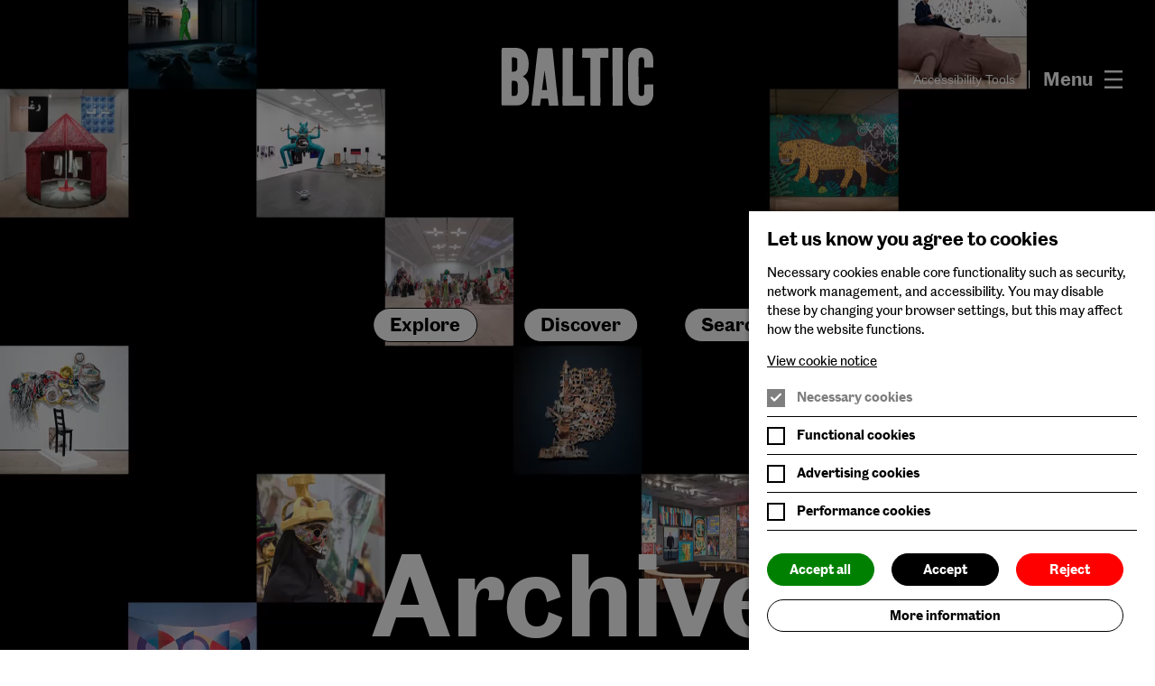

--- FILE ---
content_type: text/javascript
request_url: https://edge.marker.io/latest/2.v2.33.1.a3bb2770eaaed0a20b4d.js
body_size: 67653
content:
(window.importMarkerV3ChunkJSONP=window.importMarkerV3ChunkJSONP||[]).push([[2],[,,,function(e,t,n){"use strict";function r(){return Date.now()+"_"+Math.floor(1e9*Math.random())}function o(e){const t=new Error(e);return t.type="TIMEOUT",t}function i(e){return e&&e.__esModule&&Object.prototype.hasOwnProperty.call(e,"default")?e.default:e}var a,s;n.d(t,"a",(function(){return h}));const c=i(function(){if(s)return a;function e(e){return e instanceof Buffer?Buffer.from(e):new e.constructor(e.buffer.slice(),e.byteOffset,e.length)}return s=1,a=function(t){if((t=t||{}).circles)return function(t){const n=[],r=[],o=new Map;if(o.set(Date,e=>new Date(e)),o.set(Map,(e,t)=>new Map(a(Array.from(e),t))),o.set(Set,(e,t)=>new Set(a(Array.from(e),t))),t.constructorHandlers)for(const e of t.constructorHandlers)o.set(e[0],e[1]);let i=null;return t.proto?function t(s){if("object"!=typeof s||null===s)return s;if(Array.isArray(s))return a(s,t);if(s.constructor!==Object&&(i=o.get(s.constructor)))return i(s,t);const c={};n.push(s),r.push(c);for(const a in s){const u=s[a];if("object"!=typeof u||null===u)c[a]=u;else if(u.constructor!==Object&&(i=o.get(u.constructor)))c[a]=i(u,t);else if(ArrayBuffer.isView(u))c[a]=e(u);else{const e=n.indexOf(u);c[a]=-1!==e?r[e]:t(u)}}return n.pop(),r.pop(),c}:function t(s){if("object"!=typeof s||null===s)return s;if(Array.isArray(s))return a(s,t);if(s.constructor!==Object&&(i=o.get(s.constructor)))return i(s,t);const c={};n.push(s),r.push(c);for(const a in s){if(!1===Object.hasOwnProperty.call(s,a))continue;const u=s[a];if("object"!=typeof u||null===u)c[a]=u;else if(u.constructor!==Object&&(i=o.get(u.constructor)))c[a]=i(u,t);else if(ArrayBuffer.isView(u))c[a]=e(u);else{const e=n.indexOf(u);c[a]=-1!==e?r[e]:t(u)}}return n.pop(),r.pop(),c};function a(t,a){const s=Object.keys(t),c=new Array(s.length);for(let u=0;u<s.length;u++){const l=s[u],f=t[l];if("object"!=typeof f||null===f)c[l]=f;else if(f.constructor!==Object&&(i=o.get(f.constructor)))c[l]=i(f,a);else if(ArrayBuffer.isView(f))c[l]=e(f);else{const e=n.indexOf(f);c[l]=-1!==e?r[e]:a(f)}}return c}}(t);const n=new Map;if(n.set(Date,e=>new Date(e)),n.set(Map,(e,t)=>new Map(o(Array.from(e),t))),n.set(Set,(e,t)=>new Set(o(Array.from(e),t))),t.constructorHandlers)for(const e of t.constructorHandlers)n.set(e[0],e[1]);let r=null;return t.proto?function t(i){if("object"!=typeof i||null===i)return i;if(Array.isArray(i))return o(i,t);if(i.constructor!==Object&&(r=n.get(i.constructor)))return r(i,t);const a={};for(const o in i){const s=i[o];"object"!=typeof s||null===s?a[o]=s:s.constructor!==Object&&(r=n.get(s.constructor))?a[o]=r(s,t):ArrayBuffer.isView(s)?a[o]=e(s):a[o]=t(s)}return a}:function t(i){if("object"!=typeof i||null===i)return i;if(Array.isArray(i))return o(i,t);if(i.constructor!==Object&&(r=n.get(i.constructor)))return r(i,t);const a={};for(const o in i){if(!1===Object.hasOwnProperty.call(i,o))continue;const s=i[o];"object"!=typeof s||null===s?a[o]=s:s.constructor!==Object&&(r=n.get(s.constructor))?a[o]=r(s,t):ArrayBuffer.isView(s)?a[o]=e(s):a[o]=t(s)}return a};function o(t,o){const i=Object.keys(t),a=new Array(i.length);for(let s=0;s<i.length;s++){const c=i[s],u=t[c];"object"!=typeof u||null===u?a[c]=u:u.constructor!==Object&&(r=n.get(u.constructor))?a[c]=r(u,o):ArrayBuffer.isView(u)?a[c]=e(u):a[c]=o(u)}return a}}}())({proto:!1,circles:!1});const u=Object.freeze(Object.defineProperty({__proto__:null,init:function({actorName:e,driver:t,packetTimeout:n=1e3,debug:i=!1}){if(!e)throw new Error("actorName required");if(!t)throw new Error("driver required");const a=r(),s=[],u=[],l=[];t.init();const f=function(e){const t=s.findIndex(t=>t.id===e);-1!==t&&s.splice(t,1)},p=function(e){const t=l.findIndex(t=>t.id===e);-1!==t&&l.splice(t,1)};t.onMessage((function(n,r){const{source:o,action:c,packetId:l,destination:p}=n;if(o!==e&&p===e&&c)if(i&&console.log("postMessageBus:"+e+":"+a,c,l),"ACKNOWLEDGE"===c)for(const e of s)e.id===l&&(e.resolve(),f(l));else if("PUSH"===c){t.post({action:"ACKNOWLEDGE",packetId:l,source:e,destination:o},r);for(const e of u)try{e(n.data,{source:o,...r})}catch(e){console.error("Packet listener error:",e)}}}));const d=function({destination:a,data:u},h){if(!a)throw new Error('"destination" required');const v=r(),m=new Promise((n,r)=>{try{s.push({id:v,resolve:n});const r=function(e){return JSON.parse(JSON.stringify(c(e,!1)))}({packetId:v,action:"PUSH",data:u,source:e,destination:a});i&&console.log("Pushing",r),t.post(r,h)}catch(e){r(e)}}),g=new Promise((e,t)=>{setTimeout(()=>{t(o("Message could not be passed (timeout)"))},n)});return Promise.race([m,g]).then((function(){f(v),p(v)})).catch((async function(t){if(function(e){let t=!1;for(const n of l)n.id===e&&(n.failures+=1,t=!0);t||l.push({id:e,failures:1})}(v),function(e){for(const t of l)if(t.id===e)return 1!==t.failures;return!0}(v))return f(v),d({destination:a,data:u},h);throw f(v),p(v),i&&console.warn(e+" ~> "+a+" : Packet "+v+" could not be passed",u,t),t}))};return{actorName:e,pushMessagePacket:d,addPacketListener:function(e){u.push(e)},dispose:()=>{for(t.dispose();u.length>0;)u.pop();for(;s.length>0;)s.pop();for(;l.length>0;)l.pop()}}}},Symbol.toStringTag,{value:"Module"}));const l={window:Object.freeze(Object.defineProperty({__proto__:null,create:function({targetWindow:e=window,originVerifier:t=(()=>!0),debug:n=!1}={}){return n&&console.log("Driver is in debug mode"),{_listeners:[],_attachedMessageHandler:null,init(){n&&console.log("Driver initialized"),this._attachedMessageHandler=e=>{n&&console.log("Message received %d listeners",this._listeners.length,e.data);let r=!1;try{r=t(e.origin)}catch(e){console.error("Origin verifier error:",e)}if(r)for(const t of this._listeners)t(e.data||{},{sourceWindow:e.source})},window.addEventListener("message",this._attachedMessageHandler,!0)},dispose(){window.removeEventListener("message",this._attachedMessageHandler,!0),this._listeners=null},post(t){n&&console.log("Post message",t),e.postMessage(t,"*")},onMessage(e){this._listeners.push(e)}}}},Symbol.toStringTag,{value:"Module"})),runtime:Object.freeze(Object.defineProperty({__proto__:null,create:function({debug:e=!1}){return{_initialized:!1,_listeners:[],_attachedMessageHandler:null,_browserApi:null,init(){this._initialized||(this._browserApi=function(){let e;return e=!!("undefined"!=typeof window?window:globalThis).chrome&&!navigator.userAgent.includes("Edge")||"undefined"==typeof browser?chrome:browser,e}(),this._attachedMessageHandler=(e,t,n)=>{for(const n of this._listeners)n(e,{tabId:t.tab&&t.tab.id});n("OK")},this._browserApi.runtime.onMessage.addListener(this._attachedMessageHandler))},dispose(){this._browserApi.runtime.onMessage.removeListener(this._attachedMessageHandler),this._listeners=null},post(t,{tabId:n}={}){return new Promise(n?(e,r)=>{this._browserApi.tabs.sendMessage(n,t,()=>{const o=this._browserApi.runtime.lastError;if(o){const e=new Error("Message not delivered");e.message=t,e.tabId=n,e.sourceError=o,r(e)}else e()})}:(n,r)=>{this._browserApi.runtime.sendMessage(t,()=>{var o;const i=this._browserApi.runtime.lastError;null!=i&&null!==(o=i.message)&&void 0!==o&&o.includes("Extension context invalidated")&&this.dispose(),i?(r(i),e&&console.info("Message not delivered: "+i.message,{error:i,message:t})):n(t)})})},onMessage(e){this._listeners.push(e)}}}},Symbol.toStringTag,{value:"Module"}))};function f(e){return c({message:e.message,stack:e.stack,cause:e.cause})}class p{constructor(){this.stack=[]}async createCall(){const e=r();return{callId:e,promise:new Promise((t,n)=>{this.stack.push({callId:e,resolve:t,reject:n})})}}resolve(e,t){const n=this._findCall(e);n&&(n.resolve(t),this._removeCall(e))}reject(e,t){const n=this._findCall(e);n&&(n.reject(t),this._removeCall(e))}_findCall(e){return this.stack.find(t=>t.callId===e)}_removeCall(e){this.stack=this.stack.filter(t=>t.callId!==e)}exists(e){return!!this._findCall(e)}getPromise(e){return this._findCall(e)}dispose(){this.stack=null}}class d{constructor({debug:e=!1,logs:t={calls:!0,com:!1}}={}){this.targets=[],this.methods=[],this.debug=e,this.logs=t,this.pausePromise=null,this.pauseResolver=null}static makeCallRequest({callId:e,method:t,args:n}){return{type:"CallRequest",data:{callId:e,method:t,args:n}}}static makeCallResponse({callId:e,result:t,error:n}){return n?{type:"CallResponse",data:{callId:e,error:f(n)}}:{type:"CallResponse",data:{callId:e,result:t||null}}}getAllMethodNames(){return this.methods.map(({name:e})=>e)}async _handleCallReponse({messageBus:e,name:t,callStack:n},r){this.pausePromise&&await this.pausePromise;const{callId:o,result:i,error:a}=r;this.debug&&this.logs.com&&console.log(`%c RECEIVED ${r.error?"ERROR":"OK"} FROM ${t} ON ${e.actorName} %c ${o} `,"color: white; background: #3b5bdb; font-weight: bold;","color: white; background: #5c7cfa; font-weight: bold;",r.result||r.error),a?n.reject(o,a):n.resolve(o,i)}async _handleCallRequest({name:e,messageBus:t},n,r){this.pausePromise&&await this.pausePromise;const{callId:o,method:i,args:a}=n;this.debug&&this.logs.calls&&console.log(`%c RUNNING LOCAL CALL ON ${t.actorName} : ${i}() %c ${o} `,"color: white; background: #364fc7; font-weight: bold;","color: white; background: #3b5bdb; font-weight: bold;",a);const s=this.methods.find(({name:e})=>e===i);let c,u;if(s){const{handler:e}=s;try{c=await e(a,r)}catch(e){u=e}}else u=new Error("No such method "+i+", did you make a typo? Available methods: "+this.getAllMethodNames().join(", "));this.debug&&this.logs.com&&console.log(`%c RESPONDING ${u?"ERROR":"OK"} ${t.actorName} TO ${e} %c ${o} `,"color: white; background: #364fc7; font-weight: bold;","color: white; background: #3b5bdb; font-weight: bold;",c||u),t.pushMessagePacket({destination:e,data:d.makeCallResponse({callId:o,result:c,error:u})},r)}registerTarget(e,t){if(!e)throw new Error("targetName required");if(!t)throw new Error("messageBus required");const n=new p,r={name:e,messageBus:t,callStack:n};t.addPacketListener(async({type:t,data:n}={},o)=>{if(t&&n&&o.source===e)if("CallResponse"===t)this._handleCallReponse(r,n,o);else{if("CallRequest"!==t)throw new Error("Unknown type "+t);await this._handleCallRequest(r,n,o)}}),this.targets.push(r)}exposeMethod(e,t){this.methods.push({name:e,handler:t})}async call(e,t,n={},r,i=5e3){const a=this.targets.find(({name:t})=>t===e);if(!a)throw new Error("No such target "+e+", did you register it?");const{callId:s,promise:c}=await a.callStack.createCall();return this.debug&&this.logs.calls&&console.info(`%c CALL ${a.messageBus.actorName} ~> ${e} : ${t}() %c ${s} `,"color: white; background: #5f3dc4; font-weight: bold;","color: white; background: #7950f2; font-weight: bold;",n),a.messageBus.pushMessagePacket({destination:e,data:d.makeCallRequest({callId:s,method:t,args:n})},r).catch(e=>a.callStack.reject(s,e)),Promise.race([c,new Promise((n,r)=>{setTimeout(()=>{r(o("Call timed out "+e+"."+t))},i)})]).then(n=>(this.debug&&this.logs.calls&&console.info(`%c COMPLETED ${a.messageBus.actorName} ~> ${e}.${t}() %c ${s} `,"color: white; background: #087f5b; font-weight: bold;","color: white; background: #0ca678; font-weight: bold;",n),n)).catch(n=>{throw a.callStack._removeCall(s),this.debug&&this.logs.calls&&console.info(`%c FAILED ${a.messageBus.actorName} ~> ${e}.${t}() %c ${s} `,"color: white; background: #c92a2a; font-weight: bold;","color: white; background: #e03131; font-weight: bold;",n),n})}dispose(){for(const{messageBus:e,callStack:t}of this.targets)e.dispose(),t.dispose();this.targets=null,this.methods=null}pause(){return this.pausePromise||(this.pausePromise=new Promise(e=>{this.pauseResolver=e})),this.pausePromise}unpause(){this.pauseResolver&&(this.pauseResolver(),this.pauseResolver=null,this.pausePromise=null)}}const h={...u,RPC:d,drivers:l}},,,,,,,,,,,,,,,,,,,,,,,function(e,t,n){"use strict";function r(e,t,n,r,o,i,a,s){var c,u="function"==typeof e?e.options:e;if(t&&(u.render=t,u.staticRenderFns=n,u._compiled=!0),r&&(u.functional=!0),i&&(u._scopeId="data-v-"+i),a?(c=function(e){(e=e||this.$vnode&&this.$vnode.ssrContext||this.parent&&this.parent.$vnode&&this.parent.$vnode.ssrContext)||"undefined"==typeof __VUE_SSR_CONTEXT__||(e=__VUE_SSR_CONTEXT__),o&&o.call(this,e),e&&e._registeredComponents&&e._registeredComponents.add(a)},u._ssrRegister=c):o&&(c=s?function(){o.call(this,(u.functional?this.parent:this).$root.$options.shadowRoot)}:o),c)if(u.functional){u._injectStyles=c;var l=u.render;u.render=function(e,t){return c.call(t),l(e,t)}}else{var f=u.beforeCreate;u.beforeCreate=f?[].concat(f,c):[c]}return{exports:e,options:u}}n.d(t,"a",(function(){return r}))},function(e,t,n){"use strict";e.exports=function(e){var t=[];return t.toString=function(){return this.map((function(t){var n=function(e,t){var n=e[1]||"",r=e[3];if(!r)return n;if(t&&"function"==typeof btoa){var o=(a=r,s=btoa(unescape(encodeURIComponent(JSON.stringify(a)))),c="sourceMappingURL=data:application/json;charset=utf-8;base64,".concat(s),"/*# ".concat(c," */")),i=r.sources.map((function(e){return"/*# sourceURL=".concat(r.sourceRoot||"").concat(e," */")}));return[n].concat(i).concat([o]).join("\n")}var a,s,c;return[n].join("\n")}(t,e);return t[2]?"@media ".concat(t[2]," {").concat(n,"}"):n})).join("")},t.i=function(e,n,r){"string"==typeof e&&(e=[[null,e,""]]);var o={};if(r)for(var i=0;i<this.length;i++){var a=this[i][0];null!=a&&(o[a]=!0)}for(var s=0;s<e.length;s++){var c=[].concat(e[s]);r&&o[c[0]]||(n&&(c[2]?c[2]="".concat(n," and ").concat(c[2]):c[2]=n),t.push(c))}},t}},function(e,t,n){"use strict";var r,o=function(){return void 0===r&&(r=Boolean(window&&document&&document.all&&!window.atob)),r},i=function(){var e={};return function(t){if(void 0===e[t]){var n=document.querySelector(t);if(window.HTMLIFrameElement&&n instanceof window.HTMLIFrameElement)try{n=n.contentDocument.head}catch(e){n=null}e[t]=n}return e[t]}}(),a=[];function s(e){for(var t=-1,n=0;n<a.length;n++)if(a[n].identifier===e){t=n;break}return t}function c(e,t){for(var n={},r=[],o=0;o<e.length;o++){var i=e[o],c=t.base?i[0]+t.base:i[0],u=n[c]||0,l="".concat(c," ").concat(u);n[c]=u+1;var f=s(l),p={css:i[1],media:i[2],sourceMap:i[3]};-1!==f?(a[f].references++,a[f].updater(p)):a.push({identifier:l,updater:m(p,t),references:1}),r.push(l)}return r}function u(e){var t=document.createElement("style"),r=e.attributes||{};if(void 0===r.nonce){var o=n.nc;o&&(r.nonce=o)}if(Object.keys(r).forEach((function(e){t.setAttribute(e,r[e])})),"function"==typeof e.insert)e.insert(t);else{var a=i(e.insert||"head");if(!a)throw new Error("Couldn't find a style target. This probably means that the value for the 'insert' parameter is invalid.");a.appendChild(t)}return t}var l,f=(l=[],function(e,t){return l[e]=t,l.filter(Boolean).join("\n")});function p(e,t,n,r){var o=n?"":r.media?"@media ".concat(r.media," {").concat(r.css,"}"):r.css;if(e.styleSheet)e.styleSheet.cssText=f(t,o);else{var i=document.createTextNode(o),a=e.childNodes;a[t]&&e.removeChild(a[t]),a.length?e.insertBefore(i,a[t]):e.appendChild(i)}}function d(e,t,n){var r=n.css,o=n.media,i=n.sourceMap;if(o?e.setAttribute("media",o):e.removeAttribute("media"),i&&"undefined"!=typeof btoa&&(r+="\n/*# sourceMappingURL=data:application/json;base64,".concat(btoa(unescape(encodeURIComponent(JSON.stringify(i))))," */")),e.styleSheet)e.styleSheet.cssText=r;else{for(;e.firstChild;)e.removeChild(e.firstChild);e.appendChild(document.createTextNode(r))}}var h=null,v=0;function m(e,t){var n,r,o;if(t.singleton){var i=v++;n=h||(h=u(t)),r=p.bind(null,n,i,!1),o=p.bind(null,n,i,!0)}else n=u(t),r=d.bind(null,n,t),o=function(){!function(e){if(null===e.parentNode)return!1;e.parentNode.removeChild(e)}(n)};return r(e),function(t){if(t){if(t.css===e.css&&t.media===e.media&&t.sourceMap===e.sourceMap)return;r(e=t)}else o()}}e.exports=function(e,t){(t=t||{}).singleton||"boolean"==typeof t.singleton||(t.singleton=o());var n=c(e=e||[],t);return function(e){if(e=e||[],"[object Array]"===Object.prototype.toString.call(e)){for(var r=0;r<n.length;r++){var o=s(n[r]);a[o].references--}for(var i=c(e,t),u=0;u<n.length;u++){var l=s(n[u]);0===a[l].references&&(a[l].updater(),a.splice(l,1))}n=i}}}},function(e,t,n){"use strict";n.d(t,"b",(function(){return x})),n.d(t,"c",(function(){return O})),n.d(t,"d",(function(){return w})),n.d(t,"e",(function(){return _}));var r=("undefined"!=typeof window||"undefined"!=typeof window?window:{}).__VUE_DEVTOOLS_GLOBAL_HOOK__;function o(e,t){if(void 0===t&&(t=[]),null===e||"object"!=typeof e)return e;var n,r=(n=function(t){return t.original===e},t.filter(n)[0]);if(r)return r.copy;var i=Array.isArray(e)?[]:{};return t.push({original:e,copy:i}),Object.keys(e).forEach((function(n){i[n]=o(e[n],t)})),i}function i(e,t){Object.keys(e).forEach((function(n){return t(e[n],n)}))}function a(e){return null!==e&&"object"==typeof e}var s=function(e,t){this.runtime=t,this._children=Object.create(null),this._rawModule=e;var n=e.state;this.state=("function"==typeof n?n():n)||{}},c={namespaced:{configurable:!0}};c.namespaced.get=function(){return!!this._rawModule.namespaced},s.prototype.addChild=function(e,t){this._children[e]=t},s.prototype.removeChild=function(e){delete this._children[e]},s.prototype.getChild=function(e){return this._children[e]},s.prototype.hasChild=function(e){return e in this._children},s.prototype.update=function(e){this._rawModule.namespaced=e.namespaced,e.actions&&(this._rawModule.actions=e.actions),e.mutations&&(this._rawModule.mutations=e.mutations),e.getters&&(this._rawModule.getters=e.getters)},s.prototype.forEachChild=function(e){i(this._children,e)},s.prototype.forEachGetter=function(e){this._rawModule.getters&&i(this._rawModule.getters,e)},s.prototype.forEachAction=function(e){this._rawModule.actions&&i(this._rawModule.actions,e)},s.prototype.forEachMutation=function(e){this._rawModule.mutations&&i(this._rawModule.mutations,e)},Object.defineProperties(s.prototype,c);var u=function(e){this.register([],e,!1)};u.prototype.get=function(e){return e.reduce((function(e,t){return e.getChild(t)}),this.root)},u.prototype.getNamespace=function(e){var t=this.root;return e.reduce((function(e,n){return e+((t=t.getChild(n)).namespaced?n+"/":"")}),"")},u.prototype.update=function(e){!function e(t,n,r){0;if(n.update(r),r.modules)for(var o in r.modules){if(!n.getChild(o))return void 0;e(t.concat(o),n.getChild(o),r.modules[o])}}([],this.root,e)},u.prototype.register=function(e,t,n){var r=this;void 0===n&&(n=!0);var o=new s(t,n);0===e.length?this.root=o:this.get(e.slice(0,-1)).addChild(e[e.length-1],o);t.modules&&i(t.modules,(function(t,o){r.register(e.concat(o),t,n)}))},u.prototype.unregister=function(e){var t=this.get(e.slice(0,-1)),n=e[e.length-1],r=t.getChild(n);r&&r.runtime&&t.removeChild(n)},u.prototype.isRegistered=function(e){var t=this.get(e.slice(0,-1)),n=e[e.length-1];return!!t&&t.hasChild(n)};var l;var f=function(e){var t=this;void 0===e&&(e={}),!l&&"undefined"!=typeof window&&window.Vue&&b(window.Vue);var n=e.plugins;void 0===n&&(n=[]);var o=e.strict;void 0===o&&(o=!1),this._committing=!1,this._actions=Object.create(null),this._actionSubscribers=[],this._mutations=Object.create(null),this._wrappedGetters=Object.create(null),this._modules=new u(e),this._modulesNamespaceMap=Object.create(null),this._subscribers=[],this._watcherVM=new l,this._makeLocalGettersCache=Object.create(null);var i=this,a=this.dispatch,s=this.commit;this.dispatch=function(e,t){return a.call(i,e,t)},this.commit=function(e,t,n){return s.call(i,e,t,n)},this.strict=o;var c=this._modules.root.state;m(this,c,[],this._modules.root),v(this,c),n.forEach((function(e){return e(t)})),(void 0!==e.devtools?e.devtools:l.config.devtools)&&function(e){r&&(e._devtoolHook=r,r.emit("vuex:init",e),r.on("vuex:travel-to-state",(function(t){e.replaceState(t)})),e.subscribe((function(e,t){r.emit("vuex:mutation",e,t)}),{prepend:!0}),e.subscribeAction((function(e,t){r.emit("vuex:action",e,t)}),{prepend:!0}))}(this)},p={state:{configurable:!0}};function d(e,t,n){return t.indexOf(e)<0&&(n&&n.prepend?t.unshift(e):t.push(e)),function(){var n=t.indexOf(e);n>-1&&t.splice(n,1)}}function h(e,t){e._actions=Object.create(null),e._mutations=Object.create(null),e._wrappedGetters=Object.create(null),e._modulesNamespaceMap=Object.create(null);var n=e.state;m(e,n,[],e._modules.root,!0),v(e,n,t)}function v(e,t,n){var r=e._vm;e.getters={},e._makeLocalGettersCache=Object.create(null);var o=e._wrappedGetters,a={};i(o,(function(t,n){a[n]=function(e,t){return function(){return e(t)}}(t,e),Object.defineProperty(e.getters,n,{get:function(){return e._vm[n]},enumerable:!0})}));var s=l.config.silent;l.config.silent=!0,e._vm=new l({data:{$$state:t},computed:a}),l.config.silent=s,e.strict&&function(e){e._vm.$watch((function(){return this._data.$$state}),(function(){0}),{deep:!0,sync:!0})}(e),r&&(n&&e._withCommit((function(){r._data.$$state=null})),l.nextTick((function(){return r.$destroy()})))}function m(e,t,n,r,o){var i=!n.length,a=e._modules.getNamespace(n);if(r.namespaced&&(e._modulesNamespaceMap[a],e._modulesNamespaceMap[a]=r),!i&&!o){var s=g(t,n.slice(0,-1)),c=n[n.length-1];e._withCommit((function(){l.set(s,c,r.state)}))}var u=r.context=function(e,t,n){var r=""===t,o={dispatch:r?e.dispatch:function(n,r,o){var i=y(n,r,o),a=i.payload,s=i.options,c=i.type;return s&&s.root||(c=t+c),e.dispatch(c,a)},commit:r?e.commit:function(n,r,o){var i=y(n,r,o),a=i.payload,s=i.options,c=i.type;s&&s.root||(c=t+c),e.commit(c,a,s)}};return Object.defineProperties(o,{getters:{get:r?function(){return e.getters}:function(){return function(e,t){if(!e._makeLocalGettersCache[t]){var n={},r=t.length;Object.keys(e.getters).forEach((function(o){if(o.slice(0,r)===t){var i=o.slice(r);Object.defineProperty(n,i,{get:function(){return e.getters[o]},enumerable:!0})}})),e._makeLocalGettersCache[t]=n}return e._makeLocalGettersCache[t]}(e,t)}},state:{get:function(){return g(e.state,n)}}}),o}(e,a,n);r.forEachMutation((function(t,n){!function(e,t,n,r){(e._mutations[t]||(e._mutations[t]=[])).push((function(t){n.call(e,r.state,t)}))}(e,a+n,t,u)})),r.forEachAction((function(t,n){var r=t.root?n:a+n,o=t.handler||t;!function(e,t,n,r){(e._actions[t]||(e._actions[t]=[])).push((function(t){var o,i=n.call(e,{dispatch:r.dispatch,commit:r.commit,getters:r.getters,state:r.state,rootGetters:e.getters,rootState:e.state},t);return(o=i)&&"function"==typeof o.then||(i=Promise.resolve(i)),e._devtoolHook?i.catch((function(t){throw e._devtoolHook.emit("vuex:error",t),t})):i}))}(e,r,o,u)})),r.forEachGetter((function(t,n){!function(e,t,n,r){if(e._wrappedGetters[t])return void 0;e._wrappedGetters[t]=function(e){return n(r.state,r.getters,e.state,e.getters)}}(e,a+n,t,u)})),r.forEachChild((function(r,i){m(e,t,n.concat(i),r,o)}))}function g(e,t){return t.reduce((function(e,t){return e[t]}),e)}function y(e,t,n){return a(e)&&e.type&&(n=t,t=e,e=e.type),{type:e,payload:t,options:n}}function b(e){l&&e===l||
/*!
 * vuex v3.6.2
 * (c) 2021 Evan You
 * @license MIT
 */
function(e){if(Number(e.version.split(".")[0])>=2)e.mixin({beforeCreate:n});else{var t=e.prototype._init;e.prototype._init=function(e){void 0===e&&(e={}),e.init=e.init?[n].concat(e.init):n,t.call(this,e)}}function n(){var e=this.$options;e.store?this.$store="function"==typeof e.store?e.store():e.store:e.parent&&e.parent.$store&&(this.$store=e.parent.$store)}}(l=e)}p.state.get=function(){return this._vm._data.$$state},p.state.set=function(e){0},f.prototype.commit=function(e,t,n){var r=this,o=y(e,t,n),i=o.type,a=o.payload,s=(o.options,{type:i,payload:a}),c=this._mutations[i];c&&(this._withCommit((function(){c.forEach((function(e){e(a)}))})),this._subscribers.slice().forEach((function(e){return e(s,r.state)})))},f.prototype.dispatch=function(e,t){var n=this,r=y(e,t),o=r.type,i=r.payload,a={type:o,payload:i},s=this._actions[o];if(s){try{this._actionSubscribers.slice().filter((function(e){return e.before})).forEach((function(e){return e.before(a,n.state)}))}catch(e){0}var c=s.length>1?Promise.all(s.map((function(e){return e(i)}))):s[0](i);return new Promise((function(e,t){c.then((function(t){try{n._actionSubscribers.filter((function(e){return e.after})).forEach((function(e){return e.after(a,n.state)}))}catch(e){0}e(t)}),(function(e){try{n._actionSubscribers.filter((function(e){return e.error})).forEach((function(t){return t.error(a,n.state,e)}))}catch(e){0}t(e)}))}))}},f.prototype.subscribe=function(e,t){return d(e,this._subscribers,t)},f.prototype.subscribeAction=function(e,t){return d("function"==typeof e?{before:e}:e,this._actionSubscribers,t)},f.prototype.watch=function(e,t,n){var r=this;return this._watcherVM.$watch((function(){return e(r.state,r.getters)}),t,n)},f.prototype.replaceState=function(e){var t=this;this._withCommit((function(){t._vm._data.$$state=e}))},f.prototype.registerModule=function(e,t,n){void 0===n&&(n={}),"string"==typeof e&&(e=[e]),this._modules.register(e,t),m(this,this.state,e,this._modules.get(e),n.preserveState),v(this,this.state)},f.prototype.unregisterModule=function(e){var t=this;"string"==typeof e&&(e=[e]),this._modules.unregister(e),this._withCommit((function(){var n=g(t.state,e.slice(0,-1));l.delete(n,e[e.length-1])})),h(this)},f.prototype.hasModule=function(e){return"string"==typeof e&&(e=[e]),this._modules.isRegistered(e)},f.prototype.hotUpdate=function(e){this._modules.update(e),h(this,!0)},f.prototype._withCommit=function(e){var t=this._committing;this._committing=!0,e(),this._committing=t},Object.defineProperties(f.prototype,p);var _=S((function(e,t){var n={};return C(t).forEach((function(t){var r=t.key,o=t.val;n[r]=function(){var t=this.$store.state,n=this.$store.getters;if(e){var r=$(this.$store,"mapState",e);if(!r)return;t=r.context.state,n=r.context.getters}return"function"==typeof o?o.call(this,t,n):t[o]},n[r].vuex=!0})),n})),w=S((function(e,t){var n={};return C(t).forEach((function(t){var r=t.key,o=t.val;n[r]=function(){for(var t=[],n=arguments.length;n--;)t[n]=arguments[n];var r=this.$store.commit;if(e){var i=$(this.$store,"mapMutations",e);if(!i)return;r=i.context.commit}return"function"==typeof o?o.apply(this,[r].concat(t)):r.apply(this.$store,[o].concat(t))}})),n})),O=S((function(e,t){var n={};return C(t).forEach((function(t){var r=t.key,o=t.val;o=e+o,n[r]=function(){if(!e||$(this.$store,"mapGetters",e))return this.$store.getters[o]},n[r].vuex=!0})),n})),x=S((function(e,t){var n={};return C(t).forEach((function(t){var r=t.key,o=t.val;n[r]=function(){for(var t=[],n=arguments.length;n--;)t[n]=arguments[n];var r=this.$store.dispatch;if(e){var i=$(this.$store,"mapActions",e);if(!i)return;r=i.context.dispatch}return"function"==typeof o?o.apply(this,[r].concat(t)):r.apply(this.$store,[o].concat(t))}})),n}));function C(e){return function(e){return Array.isArray(e)||a(e)}(e)?Array.isArray(e)?e.map((function(e){return{key:e,val:e}})):Object.keys(e).map((function(t){return{key:t,val:e[t]}})):[]}function S(e){return function(t,n){return"string"!=typeof t?(n=t,t=""):"/"!==t.charAt(t.length-1)&&(t+="/"),e(t,n)}}function $(e,t,n){return e._modulesNamespaceMap[n]}function k(e,t,n){var r=n?e.groupCollapsed:e.group;try{r.call(e,t)}catch(n){e.log(t)}}function E(e){try{e.groupEnd()}catch(t){e.log("—— log end ——")}}function j(){var e=new Date;return" @ "+M(e.getHours(),2)+":"+M(e.getMinutes(),2)+":"+M(e.getSeconds(),2)+"."+M(e.getMilliseconds(),3)}function M(e,t){return n="0",r=t-e.toString().length,new Array(r+1).join(n)+e;var n,r}var A={Store:f,install:b,version:"3.6.2",mapState:_,mapMutations:w,mapGetters:O,mapActions:x,createNamespacedHelpers:function(e){return{mapState:_.bind(null,e),mapGetters:O.bind(null,e),mapMutations:w.bind(null,e),mapActions:x.bind(null,e)}},createLogger:function(e){void 0===e&&(e={});var t=e.collapsed;void 0===t&&(t=!0);var n=e.filter;void 0===n&&(n=function(e,t,n){return!0});var r=e.transformer;void 0===r&&(r=function(e){return e});var i=e.mutationTransformer;void 0===i&&(i=function(e){return e});var a=e.actionFilter;void 0===a&&(a=function(e,t){return!0});var s=e.actionTransformer;void 0===s&&(s=function(e){return e});var c=e.logMutations;void 0===c&&(c=!0);var u=e.logActions;void 0===u&&(u=!0);var l=e.logger;return void 0===l&&(l=console),function(e){var f=o(e.state);void 0!==l&&(c&&e.subscribe((function(e,a){var s=o(a);if(n(e,f,s)){var c=j(),u=i(e),p="mutation "+e.type+c;k(l,p,t),l.log("%c prev state","color: #9E9E9E; font-weight: bold",r(f)),l.log("%c mutation","color: #03A9F4; font-weight: bold",u),l.log("%c next state","color: #4CAF50; font-weight: bold",r(s)),E(l)}f=s})),u&&e.subscribeAction((function(e,n){if(a(e,n)){var r=j(),o=s(e),i="action "+e.type+r;k(l,i,t),l.log("%c action","color: #03A9F4; font-weight: bold",o),E(l)}})))}}};t.a=A},function(e,t,n){var r=n(55),o="object"==typeof self&&self&&self.Object===Object&&self,i=r||o||Function("return this")();e.exports=i},function(e,t,n){var r=n(108),o=n(113);e.exports=function(e,t){var n=o(e,t);return r(n)?n:void 0}},function(e,t){e.exports=function(e){var t=typeof e;return null!=e&&("object"==t||"function"==t)}},function(e,t){e.exports=function(e){return null!=e&&"object"==typeof e}},function(e,t){e.exports=function(e,t){return e===t||e!=e&&t!=t}},function(e,t,n){var r=n(47),o=n(109),i=n(110),a=r?r.toStringTag:void 0;e.exports=function(e){return null==e?void 0===e?"[object Undefined]":"[object Null]":a&&a in Object(e)?o(e):i(e)}},function(e,t,n){var r=n(98),o=n(99),i=n(100),a=n(101),s=n(102);function c(e){var t=-1,n=null==e?0:e.length;for(this.clear();++t<n;){var r=e[t];this.set(r[0],r[1])}}c.prototype.clear=r,c.prototype.delete=o,c.prototype.get=i,c.prototype.has=a,c.prototype.set=s,e.exports=c},function(e,t,n){var r=n(34);e.exports=function(e,t){for(var n=e.length;n--;)if(r(e[n][0],t))return n;return-1}},function(e,t,n){var r=n(31)(Object,"create");e.exports=r},function(e,t,n){var r=n(122);e.exports=function(e,t){var n=e.__data__;return r(t)?n["string"==typeof t?"string":"hash"]:n.map}},function(e,t){var n=Array.isArray;e.exports=n},function(e,t){e.exports=function(e){return e.webpackPolyfill||(e.deprecate=function(){},e.paths=[],e.children||(e.children=[]),Object.defineProperty(e,"loaded",{enumerable:!0,get:function(){return e.l}}),Object.defineProperty(e,"id",{enumerable:!0,get:function(){return e.i}}),e.webpackPolyfill=1),e}},function(e,t,n){var r=n(46),o=n(63);e.exports=function(e){return null!=e&&o(e.length)&&!r(e)}},function(e,t,n){"use strict";var r={update:null,begin:null,loopBegin:null,changeBegin:null,change:null,changeComplete:null,loopComplete:null,complete:null,loop:1,direction:"normal",autoplay:!0,timelineOffset:0},o={duration:1e3,delay:0,endDelay:0,easing:"easeOutElastic(1, .5)",round:0},i=["translateX","translateY","translateZ","rotate","rotateX","rotateY","rotateZ","scale","scaleX","scaleY","scaleZ","skew","skewX","skewY","perspective","matrix","matrix3d"],a={CSS:{},springs:{}};function s(e,t,n){return Math.min(Math.max(e,t),n)}function c(e,t){return e.indexOf(t)>-1}function u(e,t){return e.apply(null,t)}var l={arr:function(e){return Array.isArray(e)},obj:function(e){return c(Object.prototype.toString.call(e),"Object")},pth:function(e){return l.obj(e)&&e.hasOwnProperty("totalLength")},svg:function(e){return e instanceof SVGElement},inp:function(e){return e instanceof HTMLInputElement},dom:function(e){return e.nodeType||l.svg(e)},str:function(e){return"string"==typeof e},fnc:function(e){return"function"==typeof e},und:function(e){return void 0===e},nil:function(e){return l.und(e)||null===e},hex:function(e){return/(^#[0-9A-F]{6}$)|(^#[0-9A-F]{3}$)/i.test(e)},rgb:function(e){return/^rgb/.test(e)},hsl:function(e){return/^hsl/.test(e)},col:function(e){return l.hex(e)||l.rgb(e)||l.hsl(e)},key:function(e){return!r.hasOwnProperty(e)&&!o.hasOwnProperty(e)&&"targets"!==e&&"keyframes"!==e}};function f(e){var t=/\(([^)]+)\)/.exec(e);return t?t[1].split(",").map((function(e){return parseFloat(e)})):[]}function p(e,t){var n=f(e),r=s(l.und(n[0])?1:n[0],.1,100),o=s(l.und(n[1])?100:n[1],.1,100),i=s(l.und(n[2])?10:n[2],.1,100),c=s(l.und(n[3])?0:n[3],.1,100),u=Math.sqrt(o/r),p=i/(2*Math.sqrt(o*r)),d=p<1?u*Math.sqrt(1-p*p):0,h=p<1?(p*u-c)/d:-c+u;function v(e){var n=t?t*e/1e3:e;return n=p<1?Math.exp(-n*p*u)*(1*Math.cos(d*n)+h*Math.sin(d*n)):(1+h*n)*Math.exp(-n*u),0===e||1===e?e:1-n}return t?v:function(){var t=a.springs[e];if(t)return t;for(var n=0,r=0;;)if(1===v(n+=1/6)){if(++r>=16)break}else r=0;var o=n*(1/6)*1e3;return a.springs[e]=o,o}}function d(e){return void 0===e&&(e=10),function(t){return Math.ceil(s(t,1e-6,1)*e)*(1/e)}}var h,v,m=function(){function e(e,t){return 1-3*t+3*e}function t(e,t){return 3*t-6*e}function n(e){return 3*e}function r(r,o,i){return((e(o,i)*r+t(o,i))*r+n(o))*r}function o(r,o,i){return 3*e(o,i)*r*r+2*t(o,i)*r+n(o)}return function(e,t,n,i){if(0<=e&&e<=1&&0<=n&&n<=1){var a=new Float32Array(11);if(e!==t||n!==i)for(var s=0;s<11;++s)a[s]=r(.1*s,e,n);return function(o){return e===t&&n===i||0===o||1===o?o:r(c(o),t,i)}}function c(t){for(var i=0,s=1;10!==s&&a[s]<=t;++s)i+=.1;--s;var c=i+.1*((t-a[s])/(a[s+1]-a[s])),u=o(c,e,n);return u>=.001?function(e,t,n,i){for(var a=0;a<4;++a){var s=o(t,n,i);if(0===s)return t;t-=(r(t,n,i)-e)/s}return t}(t,c,e,n):0===u?c:function(e,t,n,o,i){var a,s,c=0;do{(a=r(s=t+(n-t)/2,o,i)-e)>0?n=s:t=s}while(Math.abs(a)>1e-7&&++c<10);return s}(t,i,i+.1,e,n)}}}(),g=(h={linear:function(){return function(e){return e}}},v={Sine:function(){return function(e){return 1-Math.cos(e*Math.PI/2)}},Expo:function(){return function(e){return e?Math.pow(2,10*e-10):0}},Circ:function(){return function(e){return 1-Math.sqrt(1-e*e)}},Back:function(){return function(e){return e*e*(3*e-2)}},Bounce:function(){return function(e){for(var t,n=4;e<((t=Math.pow(2,--n))-1)/11;);return 1/Math.pow(4,3-n)-7.5625*Math.pow((3*t-2)/22-e,2)}},Elastic:function(e,t){void 0===e&&(e=1),void 0===t&&(t=.5);var n=s(e,1,10),r=s(t,.1,2);return function(e){return 0===e||1===e?e:-n*Math.pow(2,10*(e-1))*Math.sin((e-1-r/(2*Math.PI)*Math.asin(1/n))*(2*Math.PI)/r)}}},["Quad","Cubic","Quart","Quint"].forEach((function(e,t){v[e]=function(){return function(e){return Math.pow(e,t+2)}}})),Object.keys(v).forEach((function(e){var t=v[e];h["easeIn"+e]=t,h["easeOut"+e]=function(e,n){return function(r){return 1-t(e,n)(1-r)}},h["easeInOut"+e]=function(e,n){return function(r){return r<.5?t(e,n)(2*r)/2:1-t(e,n)(-2*r+2)/2}},h["easeOutIn"+e]=function(e,n){return function(r){return r<.5?(1-t(e,n)(1-2*r))/2:(t(e,n)(2*r-1)+1)/2}}})),h);function y(e,t){if(l.fnc(e))return e;var n=e.split("(")[0],r=g[n],o=f(e);switch(n){case"spring":return p(e,t);case"cubicBezier":return u(m,o);case"steps":return u(d,o);default:return u(r,o)}}function b(e){try{return document.querySelectorAll(e)}catch(e){return}}function _(e,t){for(var n=e.length,r=arguments.length>=2?arguments[1]:void 0,o=[],i=0;i<n;i++)if(i in e){var a=e[i];t.call(r,a,i,e)&&o.push(a)}return o}function w(e){return e.reduce((function(e,t){return e.concat(l.arr(t)?w(t):t)}),[])}function O(e){return l.arr(e)?e:(l.str(e)&&(e=b(e)||e),e instanceof NodeList||e instanceof HTMLCollection?[].slice.call(e):[e])}function x(e,t){return e.some((function(e){return e===t}))}function C(e){var t={};for(var n in e)t[n]=e[n];return t}function S(e,t){var n=C(e);for(var r in e)n[r]=t.hasOwnProperty(r)?t[r]:e[r];return n}function $(e,t){var n=C(e);for(var r in t)n[r]=l.und(e[r])?t[r]:e[r];return n}function k(e){return l.rgb(e)?(n=/rgb\((\d+,\s*[\d]+,\s*[\d]+)\)/g.exec(t=e))?"rgba("+n[1]+",1)":t:l.hex(e)?function(e){var t=e.replace(/^#?([a-f\d])([a-f\d])([a-f\d])$/i,(function(e,t,n,r){return t+t+n+n+r+r})),n=/^#?([a-f\d]{2})([a-f\d]{2})([a-f\d]{2})$/i.exec(t);return"rgba("+parseInt(n[1],16)+","+parseInt(n[2],16)+","+parseInt(n[3],16)+",1)"}(e):l.hsl(e)?function(e){var t,n,r,o=/hsl\((\d+),\s*([\d.]+)%,\s*([\d.]+)%\)/g.exec(e)||/hsla\((\d+),\s*([\d.]+)%,\s*([\d.]+)%,\s*([\d.]+)\)/g.exec(e),i=parseInt(o[1],10)/360,a=parseInt(o[2],10)/100,s=parseInt(o[3],10)/100,c=o[4]||1;function u(e,t,n){return n<0&&(n+=1),n>1&&(n-=1),n<1/6?e+6*(t-e)*n:n<.5?t:n<2/3?e+(t-e)*(2/3-n)*6:e}if(0==a)t=n=r=s;else{var l=s<.5?s*(1+a):s+a-s*a,f=2*s-l;t=u(f,l,i+1/3),n=u(f,l,i),r=u(f,l,i-1/3)}return"rgba("+255*t+","+255*n+","+255*r+","+c+")"}(e):void 0;var t,n}function E(e){var t=/[+-]?\d*\.?\d+(?:\.\d+)?(?:[eE][+-]?\d+)?(%|px|pt|em|rem|in|cm|mm|ex|ch|pc|vw|vh|vmin|vmax|deg|rad|turn)?$/.exec(e);if(t)return t[1]}function j(e,t){return l.fnc(e)?e(t.target,t.id,t.total):e}function M(e,t){return e.getAttribute(t)}function A(e,t,n){if(x([n,"deg","rad","turn"],E(t)))return t;var r=a.CSS[t+n];if(!l.und(r))return r;var o=document.createElement(e.tagName),i=e.parentNode&&e.parentNode!==document?e.parentNode:document.body;i.appendChild(o),o.style.position="absolute",o.style.width=100+n;var s=100/o.offsetWidth;i.removeChild(o);var c=s*parseFloat(t);return a.CSS[t+n]=c,c}function P(e,t,n){if(t in e.style){var r=t.replace(/([a-z])([A-Z])/g,"$1-$2").toLowerCase(),o=e.style[t]||getComputedStyle(e).getPropertyValue(r)||"0";return n?A(e,o,n):o}}function T(e,t){return l.dom(e)&&!l.inp(e)&&(!l.nil(M(e,t))||l.svg(e)&&e[t])?"attribute":l.dom(e)&&x(i,t)?"transform":l.dom(e)&&"transform"!==t&&P(e,t)?"css":null!=e[t]?"object":void 0}function I(e){if(l.dom(e)){for(var t,n=e.style.transform||"",r=/(\w+)\(([^)]*)\)/g,o=new Map;t=r.exec(n);)o.set(t[1],t[2]);return o}}function N(e,t,n,r){var o=c(t,"scale")?1:0+function(e){return c(e,"translate")||"perspective"===e?"px":c(e,"rotate")||c(e,"skew")?"deg":void 0}(t),i=I(e).get(t)||o;return n&&(n.transforms.list.set(t,i),n.transforms.last=t),r?A(e,i,r):i}function L(e,t,n,r){switch(T(e,t)){case"transform":return N(e,t,r,n);case"css":return P(e,t,n);case"attribute":return M(e,t);default:return e[t]||0}}function D(e,t){var n=/^(\*=|\+=|-=)/.exec(e);if(!n)return e;var r=E(e)||0,o=parseFloat(t),i=parseFloat(e.replace(n[0],""));switch(n[0][0]){case"+":return o+i+r;case"-":return o-i+r;case"*":return o*i+r}}function R(e,t){if(l.col(e))return k(e);if(/\s/g.test(e))return e;var n=E(e),r=n?e.substr(0,e.length-n.length):e;return t?r+t:r}function B(e,t){return Math.sqrt(Math.pow(t.x-e.x,2)+Math.pow(t.y-e.y,2))}function F(e){for(var t,n=e.points,r=0,o=0;o<n.numberOfItems;o++){var i=n.getItem(o);o>0&&(r+=B(t,i)),t=i}return r}function H(e){if(e.getTotalLength)return e.getTotalLength();switch(e.tagName.toLowerCase()){case"circle":return function(e){return 2*Math.PI*M(e,"r")}(e);case"rect":return function(e){return 2*M(e,"width")+2*M(e,"height")}(e);case"line":return function(e){return B({x:M(e,"x1"),y:M(e,"y1")},{x:M(e,"x2"),y:M(e,"y2")})}(e);case"polyline":return F(e);case"polygon":return function(e){var t=e.points;return F(e)+B(t.getItem(t.numberOfItems-1),t.getItem(0))}(e)}}function z(e,t){var n=t||{},r=n.el||function(e){for(var t=e.parentNode;l.svg(t)&&l.svg(t.parentNode);)t=t.parentNode;return t}(e),o=r.getBoundingClientRect(),i=M(r,"viewBox"),a=o.width,s=o.height,c=n.viewBox||(i?i.split(" "):[0,0,a,s]);return{el:r,viewBox:c,x:c[0]/1,y:c[1]/1,w:a,h:s,vW:c[2],vH:c[3]}}function W(e,t,n){function r(n){void 0===n&&(n=0);var r=t+n>=1?t+n:0;return e.el.getPointAtLength(r)}var o=z(e.el,e.svg),i=r(),a=r(-1),s=r(1),c=n?1:o.w/o.vW,u=n?1:o.h/o.vH;switch(e.property){case"x":return(i.x-o.x)*c;case"y":return(i.y-o.y)*u;case"angle":return 180*Math.atan2(s.y-a.y,s.x-a.x)/Math.PI}}function V(e,t){var n=/[+-]?\d*\.?\d+(?:\.\d+)?(?:[eE][+-]?\d+)?/g,r=R(l.pth(e)?e.totalLength:e,t)+"";return{original:r,numbers:r.match(n)?r.match(n).map(Number):[0],strings:l.str(e)||t?r.split(n):[]}}function U(e){return _(e?w(l.arr(e)?e.map(O):O(e)):[],(function(e,t,n){return n.indexOf(e)===t}))}function G(e){var t=U(e);return t.map((function(e,n){return{target:e,id:n,total:t.length,transforms:{list:I(e)}}}))}function q(e,t){var n=C(t);if(/^spring/.test(n.easing)&&(n.duration=p(n.easing)),l.arr(e)){var r=e.length;2===r&&!l.obj(e[0])?e={value:e}:l.fnc(t.duration)||(n.duration=t.duration/r)}var o=l.arr(e)?e:[e];return o.map((function(e,n){var r=l.obj(e)&&!l.pth(e)?e:{value:e};return l.und(r.delay)&&(r.delay=n?0:t.delay),l.und(r.endDelay)&&(r.endDelay=n===o.length-1?t.endDelay:0),r})).map((function(e){return $(e,n)}))}function X(e,t){var n=[],r=t.keyframes;for(var o in r&&(t=$(function(e){for(var t=_(w(e.map((function(e){return Object.keys(e)}))),(function(e){return l.key(e)})).reduce((function(e,t){return e.indexOf(t)<0&&e.push(t),e}),[]),n={},r=function(r){var o=t[r];n[o]=e.map((function(e){var t={};for(var n in e)l.key(n)?n==o&&(t.value=e[n]):t[n]=e[n];return t}))},o=0;o<t.length;o++)r(o);return n}(r),t)),t)l.key(o)&&n.push({name:o,tweens:q(t[o],e)});return n}function K(e,t){var n;return e.tweens.map((function(r){var o=function(e,t){var n={};for(var r in e){var o=j(e[r],t);l.arr(o)&&1===(o=o.map((function(e){return j(e,t)}))).length&&(o=o[0]),n[r]=o}return n.duration=parseFloat(n.duration),n.delay=parseFloat(n.delay),n}(r,t),i=o.value,a=l.arr(i)?i[1]:i,s=E(a),c=L(t.target,e.name,s,t),u=n?n.to.original:c,f=l.arr(i)?i[0]:u,p=E(f)||E(c),d=s||p;return l.und(a)&&(a=u),o.from=V(f,d),o.to=V(D(a,f),d),o.start=n?n.end:0,o.end=o.start+o.delay+o.duration+o.endDelay,o.easing=y(o.easing,o.duration),o.isPath=l.pth(i),o.isPathTargetInsideSVG=o.isPath&&l.svg(t.target),o.isColor=l.col(o.from.original),o.isColor&&(o.round=1),n=o,o}))}var J={css:function(e,t,n){return e.style[t]=n},attribute:function(e,t,n){return e.setAttribute(t,n)},object:function(e,t,n){return e[t]=n},transform:function(e,t,n,r,o){if(r.list.set(t,n),t===r.last||o){var i="";r.list.forEach((function(e,t){i+=t+"("+e+") "})),e.style.transform=i}}};function Y(e,t){G(e).forEach((function(e){for(var n in t){var r=j(t[n],e),o=e.target,i=E(r),a=L(o,n,i,e),s=D(R(r,i||E(a)),a),c=T(o,n);J[c](o,n,s,e.transforms,!0)}}))}function Z(e,t){return _(w(e.map((function(e){return t.map((function(t){return function(e,t){var n=T(e.target,t.name);if(n){var r=K(t,e),o=r[r.length-1];return{type:n,property:t.name,animatable:e,tweens:r,duration:o.end,delay:r[0].delay,endDelay:o.endDelay}}}(e,t)}))}))),(function(e){return!l.und(e)}))}function Q(e,t){var n=e.length,r=function(e){return e.timelineOffset?e.timelineOffset:0},o={};return o.duration=n?Math.max.apply(Math,e.map((function(e){return r(e)+e.duration}))):t.duration,o.delay=n?Math.min.apply(Math,e.map((function(e){return r(e)+e.delay}))):t.delay,o.endDelay=n?o.duration-Math.max.apply(Math,e.map((function(e){return r(e)+e.duration-e.endDelay}))):t.endDelay,o}var ee=0;var te=[],ne=function(){var e;function t(n){for(var r=te.length,o=0;o<r;){var i=te[o];i.paused?(te.splice(o,1),r--):(i.tick(n),o++)}e=o>0?requestAnimationFrame(t):void 0}return"undefined"!=typeof document&&document.addEventListener("visibilitychange",(function(){oe.suspendWhenDocumentHidden&&(re()?e=cancelAnimationFrame(e):(te.forEach((function(e){return e._onDocumentVisibility()})),ne()))})),function(){e||re()&&oe.suspendWhenDocumentHidden||!(te.length>0)||(e=requestAnimationFrame(t))}}();function re(){return!!document&&document.hidden}function oe(e){void 0===e&&(e={});var t,n=0,i=0,a=0,c=0,u=null;function l(e){var t=window.Promise&&new Promise((function(e){return u=e}));return e.finished=t,t}var f=function(e){var t=S(r,e),n=S(o,e),i=X(n,e),a=G(e.targets),s=Z(a,i),c=Q(s,n),u=ee;return ee++,$(t,{id:u,children:[],animatables:a,animations:s,duration:c.duration,delay:c.delay,endDelay:c.endDelay})}(e);l(f);function p(){var e=f.direction;"alternate"!==e&&(f.direction="normal"!==e?"normal":"reverse"),f.reversed=!f.reversed,t.forEach((function(e){return e.reversed=f.reversed}))}function d(e){return f.reversed?f.duration-e:e}function h(){n=0,i=d(f.currentTime)*(1/oe.speed)}function v(e,t){t&&t.seek(e-t.timelineOffset)}function m(e){for(var t=0,n=f.animations,r=n.length;t<r;){var o=n[t],i=o.animatable,a=o.tweens,c=a.length-1,u=a[c];c&&(u=_(a,(function(t){return e<t.end}))[0]||u);for(var l=s(e-u.start-u.delay,0,u.duration)/u.duration,p=isNaN(l)?1:u.easing(l),d=u.to.strings,h=u.round,v=[],m=u.to.numbers.length,g=void 0,y=0;y<m;y++){var b=void 0,w=u.to.numbers[y],O=u.from.numbers[y]||0;b=u.isPath?W(u.value,p*w,u.isPathTargetInsideSVG):O+p*(w-O),h&&(u.isColor&&y>2||(b=Math.round(b*h)/h)),v.push(b)}var x=d.length;if(x){g=d[0];for(var C=0;C<x;C++){d[C];var S=d[C+1],$=v[C];isNaN($)||(g+=S?$+S:$+" ")}}else g=v[0];J[o.type](i.target,o.property,g,i.transforms),o.currentValue=g,t++}}function g(e){f[e]&&!f.passThrough&&f[e](f)}function y(e){var r=f.duration,o=f.delay,h=r-f.endDelay,y=d(e);f.progress=s(y/r*100,0,100),f.reversePlayback=y<f.currentTime,t&&function(e){if(f.reversePlayback)for(var n=c;n--;)v(e,t[n]);else for(var r=0;r<c;r++)v(e,t[r])}(y),!f.began&&f.currentTime>0&&(f.began=!0,g("begin")),!f.loopBegan&&f.currentTime>0&&(f.loopBegan=!0,g("loopBegin")),y<=o&&0!==f.currentTime&&m(0),(y>=h&&f.currentTime!==r||!r)&&m(r),y>o&&y<h?(f.changeBegan||(f.changeBegan=!0,f.changeCompleted=!1,g("changeBegin")),g("change"),m(y)):f.changeBegan&&(f.changeCompleted=!0,f.changeBegan=!1,g("changeComplete")),f.currentTime=s(y,0,r),f.began&&g("update"),e>=r&&(i=0,f.remaining&&!0!==f.remaining&&f.remaining--,f.remaining?(n=a,g("loopComplete"),f.loopBegan=!1,"alternate"===f.direction&&p()):(f.paused=!0,f.completed||(f.completed=!0,g("loopComplete"),g("complete"),!f.passThrough&&"Promise"in window&&(u(),l(f)))))}return f.reset=function(){var e=f.direction;f.passThrough=!1,f.currentTime=0,f.progress=0,f.paused=!0,f.began=!1,f.loopBegan=!1,f.changeBegan=!1,f.completed=!1,f.changeCompleted=!1,f.reversePlayback=!1,f.reversed="reverse"===e,f.remaining=f.loop,t=f.children;for(var n=c=t.length;n--;)f.children[n].reset();(f.reversed&&!0!==f.loop||"alternate"===e&&1===f.loop)&&f.remaining++,m(f.reversed?f.duration:0)},f._onDocumentVisibility=h,f.set=function(e,t){return Y(e,t),f},f.tick=function(e){a=e,n||(n=a),y((a+(i-n))*oe.speed)},f.seek=function(e){y(d(e))},f.pause=function(){f.paused=!0,h()},f.play=function(){f.paused&&(f.completed&&f.reset(),f.paused=!1,te.push(f),h(),ne())},f.reverse=function(){p(),f.completed=!f.reversed,h()},f.restart=function(){f.reset(),f.play()},f.remove=function(e){ae(U(e),f)},f.reset(),f.autoplay&&f.play(),f}function ie(e,t){for(var n=t.length;n--;)x(e,t[n].animatable.target)&&t.splice(n,1)}function ae(e,t){var n=t.animations,r=t.children;ie(e,n);for(var o=r.length;o--;){var i=r[o],a=i.animations;ie(e,a),a.length||i.children.length||r.splice(o,1)}n.length||r.length||t.pause()}oe.version="3.2.1",oe.speed=1,oe.suspendWhenDocumentHidden=!0,oe.running=te,oe.remove=function(e){for(var t=U(e),n=te.length;n--;){ae(t,te[n])}},oe.get=L,oe.set=Y,oe.convertPx=A,oe.path=function(e,t){var n=l.str(e)?b(e)[0]:e,r=t||100;return function(e){return{property:e,el:n,svg:z(n),totalLength:H(n)*(r/100)}}},oe.setDashoffset=function(e){var t=H(e);return e.setAttribute("stroke-dasharray",t),t},oe.stagger=function(e,t){void 0===t&&(t={});var n=t.direction||"normal",r=t.easing?y(t.easing):null,o=t.grid,i=t.axis,a=t.from||0,s="first"===a,c="center"===a,u="last"===a,f=l.arr(e),p=f?parseFloat(e[0]):parseFloat(e),d=f?parseFloat(e[1]):0,h=E(f?e[1]:e)||0,v=t.start||0+(f?p:0),m=[],g=0;return function(e,t,l){if(s&&(a=0),c&&(a=(l-1)/2),u&&(a=l-1),!m.length){for(var y=0;y<l;y++){if(o){var b=c?(o[0]-1)/2:a%o[0],_=c?(o[1]-1)/2:Math.floor(a/o[0]),w=b-y%o[0],O=_-Math.floor(y/o[0]),x=Math.sqrt(w*w+O*O);"x"===i&&(x=-w),"y"===i&&(x=-O),m.push(x)}else m.push(Math.abs(a-y));g=Math.max.apply(Math,m)}r&&(m=m.map((function(e){return r(e/g)*g}))),"reverse"===n&&(m=m.map((function(e){return i?e<0?-1*e:-e:Math.abs(g-e)})))}return v+(f?(d-p)/g:p)*(Math.round(100*m[t])/100)+h}},oe.timeline=function(e){void 0===e&&(e={});var t=oe(e);return t.duration=0,t.add=function(n,r){var i=te.indexOf(t),a=t.children;function s(e){e.passThrough=!0}i>-1&&te.splice(i,1);for(var c=0;c<a.length;c++)s(a[c]);var u=$(n,S(o,e));u.targets=u.targets||e.targets;var f=t.duration;u.autoplay=!1,u.direction=t.direction,u.timelineOffset=l.und(r)?f:D(r,f),s(t),t.seek(u.timelineOffset);var p=oe(u);s(p),a.push(p);var d=Q(a,e);return t.delay=d.delay,t.endDelay=d.endDelay,t.duration=d.duration,t.seek(0),t.reset(),t.autoplay&&t.play(),t},t},oe.easing=y,oe.penner=g,oe.random=function(e,t){return Math.floor(Math.random()*(t-e+1))+e},t.a=oe},function(e,t,n){"use strict";e.exports=function(e,t){return t||(t={}),"string"!=typeof(e=e&&e.__esModule?e.default:e)?e:(/^['"].*['"]$/.test(e)&&(e=e.slice(1,-1)),t.hash&&(e+=t.hash),/["'() \t\n]/.test(e)||t.needQuotes?'"'.concat(e.replace(/"/g,'\\"').replace(/\n/g,"\\n"),'"'):e)}},function(e,t,n){var r=n(31)(n(30),"Map");e.exports=r},function(e,t,n){var r=n(35),o=n(32);e.exports=function(e){if(!o(e))return!1;var t=r(e);return"[object Function]"==t||"[object GeneratorFunction]"==t||"[object AsyncFunction]"==t||"[object Proxy]"==t}},function(e,t,n){var r=n(30).Symbol;e.exports=r},function(e,t,n){(function(e){var r=n(30),o=n(144),i=t&&!t.nodeType&&t,a=i&&"object"==typeof e&&e&&!e.nodeType&&e,s=a&&a.exports===i?r.Buffer:void 0,c=(s?s.isBuffer:void 0)||o;e.exports=c}).call(this,n(41)(e))},function(e,t,n){var r=n(145),o=n(146),i=n(147),a=i&&i.isTypedArray,s=a?o(a):r;e.exports=s},function(e,t){var n=Object.prototype;e.exports=function(e){var t=e&&e.constructor;return e===("function"==typeof t&&t.prototype||n)}},function(e,t,n){var r=n(66);e.exports=function(e,t,n){"__proto__"==t&&r?r(e,t,{configurable:!0,enumerable:!0,value:n,writable:!0}):e[t]=n}},function(e,t,n){"use strict";var r=Object.prototype.hasOwnProperty,o="~";function i(){}function a(e,t,n){this.fn=e,this.context=t,this.once=n||!1}function s(e,t,n,r,i){if("function"!=typeof n)throw new TypeError("The listener must be a function");var s=new a(n,r||e,i),c=o?o+t:t;return e._events[c]?e._events[c].fn?e._events[c]=[e._events[c],s]:e._events[c].push(s):(e._events[c]=s,e._eventsCount++),e}function c(e,t){0==--e._eventsCount?e._events=new i:delete e._events[t]}function u(){this._events=new i,this._eventsCount=0}Object.create&&(i.prototype=Object.create(null),(new i).__proto__||(o=!1)),u.prototype.eventNames=function(){var e,t,n=[];if(0===this._eventsCount)return n;for(t in e=this._events)r.call(e,t)&&n.push(o?t.slice(1):t);return Object.getOwnPropertySymbols?n.concat(Object.getOwnPropertySymbols(e)):n},u.prototype.listeners=function(e){var t=o?o+e:e,n=this._events[t];if(!n)return[];if(n.fn)return[n.fn];for(var r=0,i=n.length,a=new Array(i);r<i;r++)a[r]=n[r].fn;return a},u.prototype.listenerCount=function(e){var t=o?o+e:e,n=this._events[t];return n?n.fn?1:n.length:0},u.prototype.emit=function(e,t,n,r,i,a){var s=o?o+e:e;if(!this._events[s])return!1;var c,u,l=this._events[s],f=arguments.length;if(l.fn){switch(l.once&&this.removeListener(e,l.fn,void 0,!0),f){case 1:return l.fn.call(l.context),!0;case 2:return l.fn.call(l.context,t),!0;case 3:return l.fn.call(l.context,t,n),!0;case 4:return l.fn.call(l.context,t,n,r),!0;case 5:return l.fn.call(l.context,t,n,r,i),!0;case 6:return l.fn.call(l.context,t,n,r,i,a),!0}for(u=1,c=new Array(f-1);u<f;u++)c[u-1]=arguments[u];l.fn.apply(l.context,c)}else{var p,d=l.length;for(u=0;u<d;u++)switch(l[u].once&&this.removeListener(e,l[u].fn,void 0,!0),f){case 1:l[u].fn.call(l[u].context);break;case 2:l[u].fn.call(l[u].context,t);break;case 3:l[u].fn.call(l[u].context,t,n);break;case 4:l[u].fn.call(l[u].context,t,n,r);break;default:if(!c)for(p=1,c=new Array(f-1);p<f;p++)c[p-1]=arguments[p];l[u].fn.apply(l[u].context,c)}}return!0},u.prototype.on=function(e,t,n){return s(this,e,t,n,!1)},u.prototype.once=function(e,t,n){return s(this,e,t,n,!0)},u.prototype.removeListener=function(e,t,n,r){var i=o?o+e:e;if(!this._events[i])return this;if(!t)return c(this,i),this;var a=this._events[i];if(a.fn)a.fn!==t||r&&!a.once||n&&a.context!==n||c(this,i);else{for(var s=0,u=[],l=a.length;s<l;s++)(a[s].fn!==t||r&&!a[s].once||n&&a[s].context!==n)&&u.push(a[s]);u.length?this._events[i]=1===u.length?u[0]:u:c(this,i)}return this},u.prototype.removeAllListeners=function(e){var t;return e?(t=o?o+e:e,this._events[t]&&c(this,t)):(this._events=new i,this._eventsCount=0),this},u.prototype.off=u.prototype.removeListener,u.prototype.addListener=u.prototype.on,u.prefixed=o,u.EventEmitter=u,e.exports=u},function(e,t,n){"use strict";n.d(t,"a",(function(){return qn}));
/*!
 * Vue.js v2.7.16
 * (c) 2014-2023 Evan You
 * Released under the MIT License.
 */
var r=Object.freeze({}),o=Array.isArray;function i(e){return null==e}function a(e){return null!=e}function s(e){return!0===e}function c(e){return"string"==typeof e||"number"==typeof e||"symbol"==typeof e||"boolean"==typeof e}function u(e){return"function"==typeof e}function l(e){return null!==e&&"object"==typeof e}var f=Object.prototype.toString;function p(e){return"[object Object]"===f.call(e)}function d(e){return"[object RegExp]"===f.call(e)}function h(e){var t=parseFloat(String(e));return t>=0&&Math.floor(t)===t&&isFinite(e)}function v(e){return a(e)&&"function"==typeof e.then&&"function"==typeof e.catch}function m(e){return null==e?"":Array.isArray(e)||p(e)&&e.toString===f?JSON.stringify(e,g,2):String(e)}function g(e,t){return t&&t.__v_isRef?t.value:t}function y(e){var t=parseFloat(e);return isNaN(t)?e:t}function b(e,t){for(var n=Object.create(null),r=e.split(","),o=0;o<r.length;o++)n[r[o]]=!0;return t?function(e){return n[e.toLowerCase()]}:function(e){return n[e]}}b("slot,component",!0);var _=b("key,ref,slot,slot-scope,is");function w(e,t){var n=e.length;if(n){if(t===e[n-1])return void(e.length=n-1);var r=e.indexOf(t);if(r>-1)return e.splice(r,1)}}var O=Object.prototype.hasOwnProperty;function x(e,t){return O.call(e,t)}function C(e){var t=Object.create(null);return function(n){return t[n]||(t[n]=e(n))}}var S=/-(\w)/g,$=C((function(e){return e.replace(S,(function(e,t){return t?t.toUpperCase():""}))})),k=C((function(e){return e.charAt(0).toUpperCase()+e.slice(1)})),E=/\B([A-Z])/g,j=C((function(e){return e.replace(E,"-$1").toLowerCase()}));var M=Function.prototype.bind?function(e,t){return e.bind(t)}:function(e,t){function n(n){var r=arguments.length;return r?r>1?e.apply(t,arguments):e.call(t,n):e.call(t)}return n._length=e.length,n};function A(e,t){t=t||0;for(var n=e.length-t,r=new Array(n);n--;)r[n]=e[n+t];return r}function P(e,t){for(var n in t)e[n]=t[n];return e}function T(e){for(var t={},n=0;n<e.length;n++)e[n]&&P(t,e[n]);return t}function I(e,t,n){}var N=function(e,t,n){return!1},L=function(e){return e};function D(e,t){if(e===t)return!0;var n=l(e),r=l(t);if(!n||!r)return!n&&!r&&String(e)===String(t);try{var o=Array.isArray(e),i=Array.isArray(t);if(o&&i)return e.length===t.length&&e.every((function(e,n){return D(e,t[n])}));if(e instanceof Date&&t instanceof Date)return e.getTime()===t.getTime();if(o||i)return!1;var a=Object.keys(e),s=Object.keys(t);return a.length===s.length&&a.every((function(n){return D(e[n],t[n])}))}catch(e){return!1}}function R(e,t){for(var n=0;n<e.length;n++)if(D(e[n],t))return n;return-1}function B(e){var t=!1;return function(){t||(t=!0,e.apply(this,arguments))}}function F(e,t){return e===t?0===e&&1/e!=1/t:e==e||t==t}var H=["component","directive","filter"],z=["beforeCreate","created","beforeMount","mounted","beforeUpdate","updated","beforeDestroy","destroyed","activated","deactivated","errorCaptured","serverPrefetch","renderTracked","renderTriggered"],W={optionMergeStrategies:Object.create(null),silent:!1,productionTip:!1,devtools:!1,performance:!1,errorHandler:null,warnHandler:null,ignoredElements:[],keyCodes:Object.create(null),isReservedTag:N,isReservedAttr:N,isUnknownElement:N,getTagNamespace:I,parsePlatformTagName:L,mustUseProp:N,async:!0,_lifecycleHooks:z},V=/a-zA-Z\u00B7\u00C0-\u00D6\u00D8-\u00F6\u00F8-\u037D\u037F-\u1FFF\u200C-\u200D\u203F-\u2040\u2070-\u218F\u2C00-\u2FEF\u3001-\uD7FF\uF900-\uFDCF\uFDF0-\uFFFD/;function U(e){var t=(e+"").charCodeAt(0);return 36===t||95===t}function G(e,t,n,r){Object.defineProperty(e,t,{value:n,enumerable:!!r,writable:!0,configurable:!0})}var q=new RegExp("[^".concat(V.source,".$_\\d]"));var X="__proto__"in{},K="undefined"!=typeof window,J=K&&window.navigator.userAgent.toLowerCase(),Y=J&&/msie|trident/.test(J),Z=J&&J.indexOf("msie 9.0")>0,Q=J&&J.indexOf("edge/")>0;J&&J.indexOf("android");var ee=J&&/iphone|ipad|ipod|ios/.test(J);J&&/chrome\/\d+/.test(J),J&&/phantomjs/.test(J);var te,ne=J&&J.match(/firefox\/(\d+)/),re={}.watch,oe=!1;if(K)try{var ie={};Object.defineProperty(ie,"passive",{get:function(){oe=!0}}),window.addEventListener("test-passive",null,ie)}catch(e){}var ae=function(){return void 0===te&&(te=!K&&"undefined"!=typeof window&&(window.process&&"server"===window.process.env.VUE_ENV)),te},se=K&&window.__VUE_DEVTOOLS_GLOBAL_HOOK__;function ce(e){return"function"==typeof e&&/native code/.test(e.toString())}var ue,le="undefined"!=typeof Symbol&&ce(Symbol)&&"undefined"!=typeof Reflect&&ce(Reflect.ownKeys);ue="undefined"!=typeof Set&&ce(Set)?Set:function(){function e(){this.set=Object.create(null)}return e.prototype.has=function(e){return!0===this.set[e]},e.prototype.add=function(e){this.set[e]=!0},e.prototype.clear=function(){this.set=Object.create(null)},e}();var fe=null;function pe(e){void 0===e&&(e=null),e||fe&&fe._scope.off(),fe=e,e&&e._scope.on()}var de=function(){function e(e,t,n,r,o,i,a,s){this.tag=e,this.data=t,this.children=n,this.text=r,this.elm=o,this.ns=void 0,this.context=i,this.fnContext=void 0,this.fnOptions=void 0,this.fnScopeId=void 0,this.key=t&&t.key,this.componentOptions=a,this.componentInstance=void 0,this.parent=void 0,this.raw=!1,this.isStatic=!1,this.isRootInsert=!0,this.isComment=!1,this.isCloned=!1,this.isOnce=!1,this.asyncFactory=s,this.asyncMeta=void 0,this.isAsyncPlaceholder=!1}return Object.defineProperty(e.prototype,"child",{get:function(){return this.componentInstance},enumerable:!1,configurable:!0}),e}(),he=function(e){void 0===e&&(e="");var t=new de;return t.text=e,t.isComment=!0,t};function ve(e){return new de(void 0,void 0,void 0,String(e))}function me(e){var t=new de(e.tag,e.data,e.children&&e.children.slice(),e.text,e.elm,e.context,e.componentOptions,e.asyncFactory);return t.ns=e.ns,t.isStatic=e.isStatic,t.key=e.key,t.isComment=e.isComment,t.fnContext=e.fnContext,t.fnOptions=e.fnOptions,t.fnScopeId=e.fnScopeId,t.asyncMeta=e.asyncMeta,t.isCloned=!0,t}"function"==typeof SuppressedError&&SuppressedError;var ge=0,ye=[],be=function(){function e(){this._pending=!1,this.id=ge++,this.subs=[]}return e.prototype.addSub=function(e){this.subs.push(e)},e.prototype.removeSub=function(e){this.subs[this.subs.indexOf(e)]=null,this._pending||(this._pending=!0,ye.push(this))},e.prototype.depend=function(t){e.target&&e.target.addDep(this)},e.prototype.notify=function(e){var t=this.subs.filter((function(e){return e}));for(var n=0,r=t.length;n<r;n++){0,t[n].update()}},e}();be.target=null;var _e=[];function we(e){_e.push(e),be.target=e}function Oe(){_e.pop(),be.target=_e[_e.length-1]}var xe=Array.prototype,Ce=Object.create(xe);["push","pop","shift","unshift","splice","sort","reverse"].forEach((function(e){var t=xe[e];G(Ce,e,(function(){for(var n=[],r=0;r<arguments.length;r++)n[r]=arguments[r];var o,i=t.apply(this,n),a=this.__ob__;switch(e){case"push":case"unshift":o=n;break;case"splice":o=n.slice(2)}return o&&a.observeArray(o),a.dep.notify(),i}))}));var Se=Object.getOwnPropertyNames(Ce),$e={},ke=!0;function Ee(e){ke=e}var je={notify:I,depend:I,addSub:I,removeSub:I},Me=function(){function e(e,t,n){if(void 0===t&&(t=!1),void 0===n&&(n=!1),this.value=e,this.shallow=t,this.mock=n,this.dep=n?je:new be,this.vmCount=0,G(e,"__ob__",this),o(e)){if(!n)if(X)e.__proto__=Ce;else for(var r=0,i=Se.length;r<i;r++){G(e,s=Se[r],Ce[s])}t||this.observeArray(e)}else{var a=Object.keys(e);for(r=0;r<a.length;r++){var s;Pe(e,s=a[r],$e,void 0,t,n)}}}return e.prototype.observeArray=function(e){for(var t=0,n=e.length;t<n;t++)Ae(e[t],!1,this.mock)},e}();function Ae(e,t,n){return e&&x(e,"__ob__")&&e.__ob__ instanceof Me?e.__ob__:!ke||!n&&ae()||!o(e)&&!p(e)||!Object.isExtensible(e)||e.__v_skip||Be(e)||e instanceof de?void 0:new Me(e,t,n)}function Pe(e,t,n,r,i,a,s){void 0===s&&(s=!1);var c=new be,u=Object.getOwnPropertyDescriptor(e,t);if(!u||!1!==u.configurable){var l=u&&u.get,f=u&&u.set;l&&!f||n!==$e&&2!==arguments.length||(n=e[t]);var p=i?n&&n.__ob__:Ae(n,!1,a);return Object.defineProperty(e,t,{enumerable:!0,configurable:!0,get:function(){var t=l?l.call(e):n;return be.target&&(c.depend(),p&&(p.dep.depend(),o(t)&&Ne(t))),Be(t)&&!i?t.value:t},set:function(t){var r=l?l.call(e):n;if(F(r,t)){if(f)f.call(e,t);else{if(l)return;if(!i&&Be(r)&&!Be(t))return void(r.value=t);n=t}p=i?t&&t.__ob__:Ae(t,!1,a),c.notify()}}}),c}}function Te(e,t,n){if(!Re(e)){var r=e.__ob__;return o(e)&&h(t)?(e.length=Math.max(e.length,t),e.splice(t,1,n),r&&!r.shallow&&r.mock&&Ae(n,!1,!0),n):t in e&&!(t in Object.prototype)?(e[t]=n,n):e._isVue||r&&r.vmCount?n:r?(Pe(r.value,t,n,void 0,r.shallow,r.mock),r.dep.notify(),n):(e[t]=n,n)}}function Ie(e,t){if(o(e)&&h(t))e.splice(t,1);else{var n=e.__ob__;e._isVue||n&&n.vmCount||Re(e)||x(e,t)&&(delete e[t],n&&n.dep.notify())}}function Ne(e){for(var t=void 0,n=0,r=e.length;n<r;n++)(t=e[n])&&t.__ob__&&t.__ob__.dep.depend(),o(t)&&Ne(t)}function Le(e){return De(e,!0),G(e,"__v_isShallow",!0),e}function De(e,t){if(!Re(e)){Ae(e,t,ae());0}}function Re(e){return!(!e||!e.__v_isReadonly)}function Be(e){return!(!e||!0!==e.__v_isRef)}function Fe(e,t,n){Object.defineProperty(e,n,{enumerable:!0,configurable:!0,get:function(){var e=t[n];if(Be(e))return e.value;var r=e&&e.__ob__;return r&&r.dep.depend(),e},set:function(e){var r=t[n];Be(r)&&!Be(e)?r.value=e:t[n]=e}})}"".concat("watcher"," callback"),"".concat("watcher"," getter"),"".concat("watcher"," cleanup");var He;var ze=function(){function e(e){void 0===e&&(e=!1),this.detached=e,this.active=!0,this.effects=[],this.cleanups=[],this.parent=He,!e&&He&&(this.index=(He.scopes||(He.scopes=[])).push(this)-1)}return e.prototype.run=function(e){if(this.active){var t=He;try{return He=this,e()}finally{He=t}}else 0},e.prototype.on=function(){He=this},e.prototype.off=function(){He=this.parent},e.prototype.stop=function(e){if(this.active){var t=void 0,n=void 0;for(t=0,n=this.effects.length;t<n;t++)this.effects[t].teardown();for(t=0,n=this.cleanups.length;t<n;t++)this.cleanups[t]();if(this.scopes)for(t=0,n=this.scopes.length;t<n;t++)this.scopes[t].stop(!0);if(!this.detached&&this.parent&&!e){var r=this.parent.scopes.pop();r&&r!==this&&(this.parent.scopes[this.index]=r,r.index=this.index)}this.parent=void 0,this.active=!1}},e}();function We(e){var t=e._provided,n=e.$parent&&e.$parent._provided;return n===t?e._provided=Object.create(n):t}var Ve=C((function(e){var t="&"===e.charAt(0),n="~"===(e=t?e.slice(1):e).charAt(0),r="!"===(e=n?e.slice(1):e).charAt(0);return{name:e=r?e.slice(1):e,once:n,capture:r,passive:t}}));function Ue(e,t){function n(){var e=n.fns;if(!o(e))return kt(e,null,arguments,t,"v-on handler");for(var r=e.slice(),i=0;i<r.length;i++)kt(r[i],null,arguments,t,"v-on handler")}return n.fns=e,n}function Ge(e,t,n,r,o,a){var c,u,l,f;for(c in e)u=e[c],l=t[c],f=Ve(c),i(u)||(i(l)?(i(u.fns)&&(u=e[c]=Ue(u,a)),s(f.once)&&(u=e[c]=o(f.name,u,f.capture)),n(f.name,u,f.capture,f.passive,f.params)):u!==l&&(l.fns=u,e[c]=l));for(c in t)i(e[c])&&r((f=Ve(c)).name,t[c],f.capture)}function qe(e,t,n){var r;e instanceof de&&(e=e.data.hook||(e.data.hook={}));var o=e[t];function c(){n.apply(this,arguments),w(r.fns,c)}i(o)?r=Ue([c]):a(o.fns)&&s(o.merged)?(r=o).fns.push(c):r=Ue([o,c]),r.merged=!0,e[t]=r}function Xe(e,t,n,r,o){if(a(t)){if(x(t,n))return e[n]=t[n],o||delete t[n],!0;if(x(t,r))return e[n]=t[r],o||delete t[r],!0}return!1}function Ke(e){return c(e)?[ve(e)]:o(e)?function e(t,n){var r,u,l,f,p=[];for(r=0;r<t.length;r++)i(u=t[r])||"boolean"==typeof u||(l=p.length-1,f=p[l],o(u)?u.length>0&&(Je((u=e(u,"".concat(n||"","_").concat(r)))[0])&&Je(f)&&(p[l]=ve(f.text+u[0].text),u.shift()),p.push.apply(p,u)):c(u)?Je(f)?p[l]=ve(f.text+u):""!==u&&p.push(ve(u)):Je(u)&&Je(f)?p[l]=ve(f.text+u.text):(s(t._isVList)&&a(u.tag)&&i(u.key)&&a(n)&&(u.key="__vlist".concat(n,"_").concat(r,"__")),p.push(u)));return p}(e):void 0}function Je(e){return a(e)&&a(e.text)&&!1===e.isComment}function Ye(e,t){var n,r,i,s,c=null;if(o(e)||"string"==typeof e)for(c=new Array(e.length),n=0,r=e.length;n<r;n++)c[n]=t(e[n],n);else if("number"==typeof e)for(c=new Array(e),n=0;n<e;n++)c[n]=t(n+1,n);else if(l(e))if(le&&e[Symbol.iterator]){c=[];for(var u=e[Symbol.iterator](),f=u.next();!f.done;)c.push(t(f.value,c.length)),f=u.next()}else for(i=Object.keys(e),c=new Array(i.length),n=0,r=i.length;n<r;n++)s=i[n],c[n]=t(e[s],s,n);return a(c)||(c=[]),c._isVList=!0,c}function Ze(e,t,n,r){var o,i=this.$scopedSlots[e];i?(n=n||{},r&&(n=P(P({},r),n)),o=i(n)||(u(t)?t():t)):o=this.$slots[e]||(u(t)?t():t);var a=n&&n.slot;return a?this.$createElement("template",{slot:a},o):o}function Qe(e){return An(this.$options,"filters",e,!0)||L}function et(e,t){return o(e)?-1===e.indexOf(t):e!==t}function tt(e,t,n,r,o){var i=W.keyCodes[t]||n;return o&&r&&!W.keyCodes[t]?et(o,r):i?et(i,e):r?j(r)!==t:void 0===e}function nt(e,t,n,r,i){if(n)if(l(n)){o(n)&&(n=T(n));var a=void 0,s=function(o){if("class"===o||"style"===o||_(o))a=e;else{var s=e.attrs&&e.attrs.type;a=r||W.mustUseProp(t,s,o)?e.domProps||(e.domProps={}):e.attrs||(e.attrs={})}var c=$(o),u=j(o);c in a||u in a||(a[o]=n[o],i&&((e.on||(e.on={}))["update:".concat(o)]=function(e){n[o]=e}))};for(var c in n)s(c)}else;return e}function rt(e,t){var n=this._staticTrees||(this._staticTrees=[]),r=n[e];return r&&!t||it(r=n[e]=this.$options.staticRenderFns[e].call(this._renderProxy,this._c,this),"__static__".concat(e),!1),r}function ot(e,t,n){return it(e,"__once__".concat(t).concat(n?"_".concat(n):""),!0),e}function it(e,t,n){if(o(e))for(var r=0;r<e.length;r++)e[r]&&"string"!=typeof e[r]&&at(e[r],"".concat(t,"_").concat(r),n);else at(e,t,n)}function at(e,t,n){e.isStatic=!0,e.key=t,e.isOnce=n}function st(e,t){if(t)if(p(t)){var n=e.on=e.on?P({},e.on):{};for(var r in t){var o=n[r],i=t[r];n[r]=o?[].concat(o,i):i}}else;return e}function ct(e,t,n,r){t=t||{$stable:!n};for(var i=0;i<e.length;i++){var a=e[i];o(a)?ct(a,t,n):a&&(a.proxy&&(a.fn.proxy=!0),t[a.key]=a.fn)}return r&&(t.$key=r),t}function ut(e,t){for(var n=0;n<t.length;n+=2){var r=t[n];"string"==typeof r&&r&&(e[t[n]]=t[n+1])}return e}function lt(e,t){return"string"==typeof e?t+e:e}function ft(e){e._o=ot,e._n=y,e._s=m,e._l=Ye,e._t=Ze,e._q=D,e._i=R,e._m=rt,e._f=Qe,e._k=tt,e._b=nt,e._v=ve,e._e=he,e._u=ct,e._g=st,e._d=ut,e._p=lt}function pt(e,t){if(!e||!e.length)return{};for(var n={},r=0,o=e.length;r<o;r++){var i=e[r],a=i.data;if(a&&a.attrs&&a.attrs.slot&&delete a.attrs.slot,i.context!==t&&i.fnContext!==t||!a||null==a.slot)(n.default||(n.default=[])).push(i);else{var s=a.slot,c=n[s]||(n[s]=[]);"template"===i.tag?c.push.apply(c,i.children||[]):c.push(i)}}for(var u in n)n[u].every(dt)&&delete n[u];return n}function dt(e){return e.isComment&&!e.asyncFactory||" "===e.text}function ht(e){return e.isComment&&e.asyncFactory}function vt(e,t,n,o){var i,a=Object.keys(n).length>0,s=t?!!t.$stable:!a,c=t&&t.$key;if(t){if(t._normalized)return t._normalized;if(s&&o&&o!==r&&c===o.$key&&!a&&!o.$hasNormal)return o;for(var u in i={},t)t[u]&&"$"!==u[0]&&(i[u]=mt(e,n,u,t[u]))}else i={};for(var l in n)l in i||(i[l]=gt(n,l));return t&&Object.isExtensible(t)&&(t._normalized=i),G(i,"$stable",s),G(i,"$key",c),G(i,"$hasNormal",a),i}function mt(e,t,n,r){var i=function(){var t=fe;pe(e);var n=arguments.length?r.apply(null,arguments):r({}),i=(n=n&&"object"==typeof n&&!o(n)?[n]:Ke(n))&&n[0];return pe(t),n&&(!i||1===n.length&&i.isComment&&!ht(i))?void 0:n};return r.proxy&&Object.defineProperty(t,n,{get:i,enumerable:!0,configurable:!0}),i}function gt(e,t){return function(){return e[t]}}function yt(e){return{get attrs(){if(!e._attrsProxy){var t=e._attrsProxy={};G(t,"_v_attr_proxy",!0),bt(t,e.$attrs,r,e,"$attrs")}return e._attrsProxy},get listeners(){e._listenersProxy||bt(e._listenersProxy={},e.$listeners,r,e,"$listeners");return e._listenersProxy},get slots(){return function(e){e._slotsProxy||wt(e._slotsProxy={},e.$scopedSlots);return e._slotsProxy}(e)},emit:M(e.$emit,e),expose:function(t){t&&Object.keys(t).forEach((function(n){return Fe(e,t,n)}))}}}function bt(e,t,n,r,o){var i=!1;for(var a in t)a in e?t[a]!==n[a]&&(i=!0):(i=!0,_t(e,a,r,o));for(var a in e)a in t||(i=!0,delete e[a]);return i}function _t(e,t,n,r){Object.defineProperty(e,t,{enumerable:!0,configurable:!0,get:function(){return n[r][t]}})}function wt(e,t){for(var n in t)e[n]=t[n];for(var n in e)n in t||delete e[n]}var Ot=null;function xt(e,t){return(e.__esModule||le&&"Module"===e[Symbol.toStringTag])&&(e=e.default),l(e)?t.extend(e):e}function Ct(e){if(o(e))for(var t=0;t<e.length;t++){var n=e[t];if(a(n)&&(a(n.componentOptions)||ht(n)))return n}}function St(e,t,n,r,f,p){return(o(n)||c(n))&&(f=r,r=n,n=void 0),s(p)&&(f=2),function(e,t,n,r,c){if(a(n)&&a(n.__ob__))return he();a(n)&&a(n.is)&&(t=n.is);if(!t)return he();0;o(r)&&u(r[0])&&((n=n||{}).scopedSlots={default:r[0]},r.length=0);2===c?r=Ke(r):1===c&&(r=function(e){for(var t=0;t<e.length;t++)if(o(e[t]))return Array.prototype.concat.apply([],e);return e}(r));var f,p;if("string"==typeof t){var d=void 0;p=e.$vnode&&e.$vnode.ns||W.getTagNamespace(t),f=W.isReservedTag(t)?new de(W.parsePlatformTagName(t),n,r,void 0,void 0,e):n&&n.pre||!a(d=An(e.$options,"components",t))?new de(t,n,r,void 0,void 0,e):wn(d,n,e,r,t)}else f=wn(t,n,e,r);return o(f)?f:a(f)?(a(p)&&function e(t,n,r){t.ns=n,"foreignObject"===t.tag&&(n=void 0,r=!0);if(a(t.children))for(var o=0,c=t.children.length;o<c;o++){var u=t.children[o];a(u.tag)&&(i(u.ns)||s(r)&&"svg"!==u.tag)&&e(u,n,r)}}(f,p),a(n)&&function(e){l(e.style)&&zt(e.style);l(e.class)&&zt(e.class)}(n),f):he()}(e,t,n,r,f)}function $t(e,t,n){we();try{if(t)for(var r=t;r=r.$parent;){var o=r.$options.errorCaptured;if(o)for(var i=0;i<o.length;i++)try{if(!1===o[i].call(r,e,t,n))return}catch(e){Et(e,r,"errorCaptured hook")}}Et(e,t,n)}finally{Oe()}}function kt(e,t,n,r,o){var i;try{(i=n?e.apply(t,n):e.call(t))&&!i._isVue&&v(i)&&!i._handled&&(i.catch((function(e){return $t(e,r,o+" (Promise/async)")})),i._handled=!0)}catch(e){$t(e,r,o)}return i}function Et(e,t,n){if(W.errorHandler)try{return W.errorHandler.call(null,e,t,n)}catch(t){t!==e&&jt(t,null,"config.errorHandler")}jt(e,t,n)}function jt(e,t,n){if(!K||"undefined"==typeof console)throw e;console.error(e)}var Mt,At=!1,Pt=[],Tt=!1;function It(){Tt=!1;var e=Pt.slice(0);Pt.length=0;for(var t=0;t<e.length;t++)e[t]()}if("undefined"!=typeof Promise&&ce(Promise)){var Nt=Promise.resolve();Mt=function(){Nt.then(It),ee&&setTimeout(I)},At=!0}else if(Y||"undefined"==typeof MutationObserver||!ce(MutationObserver)&&"[object MutationObserverConstructor]"!==MutationObserver.toString())Mt="undefined"!=typeof setImmediate&&ce(setImmediate)?function(){setImmediate(It)}:function(){setTimeout(It,0)};else{var Lt=1,Dt=new MutationObserver(It),Rt=document.createTextNode(String(Lt));Dt.observe(Rt,{characterData:!0}),Mt=function(){Lt=(Lt+1)%2,Rt.data=String(Lt)},At=!0}function Bt(e,t){var n;if(Pt.push((function(){if(e)try{e.call(t)}catch(e){$t(e,t,"nextTick")}else n&&n(t)})),Tt||(Tt=!0,Mt()),!e&&"undefined"!=typeof Promise)return new Promise((function(e){n=e}))}function Ft(e){return function(t,n){if(void 0===n&&(n=fe),n)return function(e,t,n){var r=e.$options;r[t]=kn(r[t],n)}(n,e,t)}}Ft("beforeMount"),Ft("mounted"),Ft("beforeUpdate"),Ft("updated"),Ft("beforeDestroy"),Ft("destroyed"),Ft("activated"),Ft("deactivated"),Ft("serverPrefetch"),Ft("renderTracked"),Ft("renderTriggered"),Ft("errorCaptured");var Ht=new ue;function zt(e){return function e(t,n){var r,i,a=o(t);if(!a&&!l(t)||t.__v_skip||Object.isFrozen(t)||t instanceof de)return;if(t.__ob__){var s=t.__ob__.dep.id;if(n.has(s))return;n.add(s)}if(a)for(r=t.length;r--;)e(t[r],n);else if(Be(t))e(t.value,n);else for(i=Object.keys(t),r=i.length;r--;)e(t[i[r]],n)}(e,Ht),Ht.clear(),e}var Wt,Vt=0,Ut=function(){function e(e,t,n,r,o){var i,a;i=this,void 0===(a=He&&!He._vm?He:e?e._scope:void 0)&&(a=He),a&&a.active&&a.effects.push(i),(this.vm=e)&&o&&(e._watcher=this),r?(this.deep=!!r.deep,this.user=!!r.user,this.lazy=!!r.lazy,this.sync=!!r.sync,this.before=r.before):this.deep=this.user=this.lazy=this.sync=!1,this.cb=n,this.id=++Vt,this.active=!0,this.post=!1,this.dirty=this.lazy,this.deps=[],this.newDeps=[],this.depIds=new ue,this.newDepIds=new ue,this.expression="",u(t)?this.getter=t:(this.getter=function(e){if(!q.test(e)){var t=e.split(".");return function(e){for(var n=0;n<t.length;n++){if(!e)return;e=e[t[n]]}return e}}}(t),this.getter||(this.getter=I)),this.value=this.lazy?void 0:this.get()}return e.prototype.get=function(){var e;we(this);var t=this.vm;try{e=this.getter.call(t,t)}catch(e){if(!this.user)throw e;$t(e,t,'getter for watcher "'.concat(this.expression,'"'))}finally{this.deep&&zt(e),Oe(),this.cleanupDeps()}return e},e.prototype.addDep=function(e){var t=e.id;this.newDepIds.has(t)||(this.newDepIds.add(t),this.newDeps.push(e),this.depIds.has(t)||e.addSub(this))},e.prototype.cleanupDeps=function(){for(var e=this.deps.length;e--;){var t=this.deps[e];this.newDepIds.has(t.id)||t.removeSub(this)}var n=this.depIds;this.depIds=this.newDepIds,this.newDepIds=n,this.newDepIds.clear(),n=this.deps,this.deps=this.newDeps,this.newDeps=n,this.newDeps.length=0},e.prototype.update=function(){this.lazy?this.dirty=!0:this.sync?this.run():dn(this)},e.prototype.run=function(){if(this.active){var e=this.get();if(e!==this.value||l(e)||this.deep){var t=this.value;if(this.value=e,this.user){var n='callback for watcher "'.concat(this.expression,'"');kt(this.cb,this.vm,[e,t],this.vm,n)}else this.cb.call(this.vm,e,t)}}},e.prototype.evaluate=function(){this.value=this.get(),this.dirty=!1},e.prototype.depend=function(){for(var e=this.deps.length;e--;)this.deps[e].depend()},e.prototype.teardown=function(){if(this.vm&&!this.vm._isBeingDestroyed&&w(this.vm._scope.effects,this),this.active){for(var e=this.deps.length;e--;)this.deps[e].removeSub(this);this.active=!1,this.onStop&&this.onStop()}},e}();function Gt(e,t){Wt.$on(e,t)}function qt(e,t){Wt.$off(e,t)}function Xt(e,t){var n=Wt;return function r(){var o=t.apply(null,arguments);null!==o&&n.$off(e,r)}}function Kt(e,t,n){Wt=e,Ge(t,n||{},Gt,qt,Xt,e),Wt=void 0}var Jt=null;function Yt(e){var t=Jt;return Jt=e,function(){Jt=t}}function Zt(e){for(;e&&(e=e.$parent);)if(e._inactive)return!0;return!1}function Qt(e,t){if(t){if(e._directInactive=!1,Zt(e))return}else if(e._directInactive)return;if(e._inactive||null===e._inactive){e._inactive=!1;for(var n=0;n<e.$children.length;n++)Qt(e.$children[n]);en(e,"activated")}}function en(e,t,n,r){void 0===r&&(r=!0),we();var o=fe,i=He;r&&pe(e);var a=e.$options[t],s="".concat(t," hook");if(a)for(var c=0,u=a.length;c<u;c++)kt(a[c],e,n||null,e,s);e._hasHookEvent&&e.$emit("hook:"+t),r&&(pe(o),i&&i.on()),Oe()}var tn=[],nn=[],rn={},on=!1,an=!1,sn=0;var cn=0,un=Date.now;if(K&&!Y){var ln=window.performance;ln&&"function"==typeof ln.now&&un()>document.createEvent("Event").timeStamp&&(un=function(){return ln.now()})}var fn=function(e,t){if(e.post){if(!t.post)return 1}else if(t.post)return-1;return e.id-t.id};function pn(){var e,t;for(cn=un(),an=!0,tn.sort(fn),sn=0;sn<tn.length;sn++)(e=tn[sn]).before&&e.before(),t=e.id,rn[t]=null,e.run();var n=nn.slice(),r=tn.slice();sn=tn.length=nn.length=0,rn={},on=an=!1,function(e){for(var t=0;t<e.length;t++)e[t]._inactive=!0,Qt(e[t],!0)}(n),function(e){var t=e.length;for(;t--;){var n=e[t],r=n.vm;r&&r._watcher===n&&r._isMounted&&!r._isDestroyed&&en(r,"updated")}}(r),function(){for(var e=0;e<ye.length;e++){var t=ye[e];t.subs=t.subs.filter((function(e){return e})),t._pending=!1}ye.length=0}(),se&&W.devtools&&se.emit("flush")}function dn(e){var t=e.id;if(null==rn[t]&&(e!==be.target||!e.noRecurse)){if(rn[t]=!0,an){for(var n=tn.length-1;n>sn&&tn[n].id>e.id;)n--;tn.splice(n+1,0,e)}else tn.push(e);on||(on=!0,Bt(pn))}}function hn(e,t){if(e){for(var n=Object.create(null),r=le?Reflect.ownKeys(e):Object.keys(e),o=0;o<r.length;o++){var i=r[o];if("__ob__"!==i){var a=e[i].from;if(a in t._provided)n[i]=t._provided[a];else if("default"in e[i]){var s=e[i].default;n[i]=u(s)?s.call(t):s}else 0}}return n}}function vn(e,t,n,i,a){var c,u=this,l=a.options;x(i,"_uid")?(c=Object.create(i))._original=i:(c=i,i=i._original);var f=s(l._compiled),p=!f;this.data=e,this.props=t,this.children=n,this.parent=i,this.listeners=e.on||r,this.injections=hn(l.inject,i),this.slots=function(){return u.$slots||vt(i,e.scopedSlots,u.$slots=pt(n,i)),u.$slots},Object.defineProperty(this,"scopedSlots",{enumerable:!0,get:function(){return vt(i,e.scopedSlots,this.slots())}}),f&&(this.$options=l,this.$slots=this.slots(),this.$scopedSlots=vt(i,e.scopedSlots,this.$slots)),l._scopeId?this._c=function(e,t,n,r){var a=St(c,e,t,n,r,p);return a&&!o(a)&&(a.fnScopeId=l._scopeId,a.fnContext=i),a}:this._c=function(e,t,n,r){return St(c,e,t,n,r,p)}}function mn(e,t,n,r,o){var i=me(e);return i.fnContext=n,i.fnOptions=r,t.slot&&((i.data||(i.data={})).slot=t.slot),i}function gn(e,t){for(var n in t)e[$(n)]=t[n]}function yn(e){return e.name||e.__name||e._componentTag}ft(vn.prototype);var bn={init:function(e,t){if(e.componentInstance&&!e.componentInstance._isDestroyed&&e.data.keepAlive){var n=e;bn.prepatch(n,n)}else{(e.componentInstance=function(e,t){var n={_isComponent:!0,_parentVnode:e,parent:t},r=e.data.inlineTemplate;a(r)&&(n.render=r.render,n.staticRenderFns=r.staticRenderFns);return new e.componentOptions.Ctor(n)}(e,Jt)).$mount(t?e.elm:void 0,t)}},prepatch:function(e,t){var n=t.componentOptions;!function(e,t,n,o,i){var a=o.data.scopedSlots,s=e.$scopedSlots,c=!!(a&&!a.$stable||s!==r&&!s.$stable||a&&e.$scopedSlots.$key!==a.$key||!a&&e.$scopedSlots.$key),u=!!(i||e.$options._renderChildren||c),l=e.$vnode;e.$options._parentVnode=o,e.$vnode=o,e._vnode&&(e._vnode.parent=o),e.$options._renderChildren=i;var f=o.data.attrs||r;e._attrsProxy&&bt(e._attrsProxy,f,l.data&&l.data.attrs||r,e,"$attrs")&&(u=!0),e.$attrs=f,n=n||r;var p=e.$options._parentListeners;if(e._listenersProxy&&bt(e._listenersProxy,n,p||r,e,"$listeners"),e.$listeners=e.$options._parentListeners=n,Kt(e,n,p),t&&e.$options.props){Ee(!1);for(var d=e._props,h=e.$options._propKeys||[],v=0;v<h.length;v++){var m=h[v],g=e.$options.props;d[m]=Pn(m,g,t,e)}Ee(!0),e.$options.propsData=t}u&&(e.$slots=pt(i,o.context),e.$forceUpdate())}(t.componentInstance=e.componentInstance,n.propsData,n.listeners,t,n.children)},insert:function(e){var t,n=e.context,r=e.componentInstance;r._isMounted||(r._isMounted=!0,en(r,"mounted")),e.data.keepAlive&&(n._isMounted?((t=r)._inactive=!1,nn.push(t)):Qt(r,!0))},destroy:function(e){var t=e.componentInstance;t._isDestroyed||(e.data.keepAlive?function e(t,n){if(!(n&&(t._directInactive=!0,Zt(t))||t._inactive)){t._inactive=!0;for(var r=0;r<t.$children.length;r++)e(t.$children[r]);en(t,"deactivated")}}(t,!0):t.$destroy())}},_n=Object.keys(bn);function wn(e,t,n,c,u){if(!i(e)){var f=n.$options._base;if(l(e)&&(e=f.extend(e)),"function"==typeof e){var p;if(i(e.cid)&&void 0===(e=function(e,t){if(s(e.error)&&a(e.errorComp))return e.errorComp;if(a(e.resolved))return e.resolved;var n=Ot;if(n&&a(e.owners)&&-1===e.owners.indexOf(n)&&e.owners.push(n),s(e.loading)&&a(e.loadingComp))return e.loadingComp;if(n&&!a(e.owners)){var r=e.owners=[n],o=!0,c=null,u=null;n.$on("hook:destroyed",(function(){return w(r,n)}));var f=function(e){for(var t=0,n=r.length;t<n;t++)r[t].$forceUpdate();e&&(r.length=0,null!==c&&(clearTimeout(c),c=null),null!==u&&(clearTimeout(u),u=null))},p=B((function(n){e.resolved=xt(n,t),o?r.length=0:f(!0)})),d=B((function(t){a(e.errorComp)&&(e.error=!0,f(!0))})),h=e(p,d);return l(h)&&(v(h)?i(e.resolved)&&h.then(p,d):v(h.component)&&(h.component.then(p,d),a(h.error)&&(e.errorComp=xt(h.error,t)),a(h.loading)&&(e.loadingComp=xt(h.loading,t),0===h.delay?e.loading=!0:c=setTimeout((function(){c=null,i(e.resolved)&&i(e.error)&&(e.loading=!0,f(!1))}),h.delay||200)),a(h.timeout)&&(u=setTimeout((function(){u=null,i(e.resolved)&&d(null)}),h.timeout)))),o=!1,e.loading?e.loadingComp:e.resolved}}(p=e,f)))return function(e,t,n,r,o){var i=he();return i.asyncFactory=e,i.asyncMeta={data:t,context:n,children:r,tag:o},i}(p,t,n,c,u);t=t||{},Gn(e),a(t.model)&&function(e,t){var n=e.model&&e.model.prop||"value",r=e.model&&e.model.event||"input";(t.attrs||(t.attrs={}))[n]=t.model.value;var i=t.on||(t.on={}),s=i[r],c=t.model.callback;a(s)?(o(s)?-1===s.indexOf(c):s!==c)&&(i[r]=[c].concat(s)):i[r]=c}(e.options,t);var d=function(e,t,n){var r=t.options.props;if(!i(r)){var o={},s=e.attrs,c=e.props;if(a(s)||a(c))for(var u in r){var l=j(u);Xe(o,c,u,l,!0)||Xe(o,s,u,l,!1)}return o}}(t,e);if(s(e.options.functional))return function(e,t,n,i,s){var c=e.options,u={},l=c.props;if(a(l))for(var f in l)u[f]=Pn(f,l,t||r);else a(n.attrs)&&gn(u,n.attrs),a(n.props)&&gn(u,n.props);var p=new vn(n,u,s,i,e),d=c.render.call(null,p._c,p);if(d instanceof de)return mn(d,n,p.parent,c,p);if(o(d)){for(var h=Ke(d)||[],v=new Array(h.length),m=0;m<h.length;m++)v[m]=mn(h[m],n,p.parent,c,p);return v}}(e,d,t,n,c);var h=t.on;if(t.on=t.nativeOn,s(e.options.abstract)){var m=t.slot;t={},m&&(t.slot=m)}!function(e){for(var t=e.hook||(e.hook={}),n=0;n<_n.length;n++){var r=_n[n],o=t[r],i=bn[r];o===i||o&&o._merged||(t[r]=o?On(i,o):i)}}(t);var g=yn(e.options)||u;return new de("vue-component-".concat(e.cid).concat(g?"-".concat(g):""),t,void 0,void 0,void 0,n,{Ctor:e,propsData:d,listeners:h,tag:u,children:c},p)}}}function On(e,t){var n=function(n,r){e(n,r),t(n,r)};return n._merged=!0,n}var xn=I,Cn=W.optionMergeStrategies;function Sn(e,t,n){if(void 0===n&&(n=!0),!t)return e;for(var r,o,i,a=le?Reflect.ownKeys(t):Object.keys(t),s=0;s<a.length;s++)"__ob__"!==(r=a[s])&&(o=e[r],i=t[r],n&&x(e,r)?o!==i&&p(o)&&p(i)&&Sn(o,i):Te(e,r,i));return e}function $n(e,t,n){return n?function(){var r=u(t)?t.call(n,n):t,o=u(e)?e.call(n,n):e;return r?Sn(r,o):o}:t?e?function(){return Sn(u(t)?t.call(this,this):t,u(e)?e.call(this,this):e)}:t:e}function kn(e,t){var n=t?e?e.concat(t):o(t)?t:[t]:e;return n?function(e){for(var t=[],n=0;n<e.length;n++)-1===t.indexOf(e[n])&&t.push(e[n]);return t}(n):n}function En(e,t,n,r){var o=Object.create(e||null);return t?P(o,t):o}Cn.data=function(e,t,n){return n?$n(e,t,n):t&&"function"!=typeof t?e:$n(e,t)},z.forEach((function(e){Cn[e]=kn})),H.forEach((function(e){Cn[e+"s"]=En})),Cn.watch=function(e,t,n,r){if(e===re&&(e=void 0),t===re&&(t=void 0),!t)return Object.create(e||null);if(!e)return t;var i={};for(var a in P(i,e),t){var s=i[a],c=t[a];s&&!o(s)&&(s=[s]),i[a]=s?s.concat(c):o(c)?c:[c]}return i},Cn.props=Cn.methods=Cn.inject=Cn.computed=function(e,t,n,r){if(!e)return t;var o=Object.create(null);return P(o,e),t&&P(o,t),o},Cn.provide=function(e,t){return e?function(){var n=Object.create(null);return Sn(n,u(e)?e.call(this):e),t&&Sn(n,u(t)?t.call(this):t,!1),n}:t};var jn=function(e,t){return void 0===t?e:t};function Mn(e,t,n){if(u(t)&&(t=t.options),function(e,t){var n=e.props;if(n){var r,i,a={};if(o(n))for(r=n.length;r--;)"string"==typeof(i=n[r])&&(a[$(i)]={type:null});else if(p(n))for(var s in n)i=n[s],a[$(s)]=p(i)?i:{type:i};else 0;e.props=a}}(t),function(e,t){var n=e.inject;if(n){var r=e.inject={};if(o(n))for(var i=0;i<n.length;i++)r[n[i]]={from:n[i]};else if(p(n))for(var a in n){var s=n[a];r[a]=p(s)?P({from:a},s):{from:s}}else 0}}(t),function(e){var t=e.directives;if(t)for(var n in t){var r=t[n];u(r)&&(t[n]={bind:r,update:r})}}(t),!t._base&&(t.extends&&(e=Mn(e,t.extends,n)),t.mixins))for(var r=0,i=t.mixins.length;r<i;r++)e=Mn(e,t.mixins[r],n);var a,s={};for(a in e)c(a);for(a in t)x(e,a)||c(a);function c(r){var o=Cn[r]||jn;s[r]=o(e[r],t[r],n,r)}return s}function An(e,t,n,r){if("string"==typeof n){var o=e[t];if(x(o,n))return o[n];var i=$(n);if(x(o,i))return o[i];var a=k(i);return x(o,a)?o[a]:o[n]||o[i]||o[a]}}function Pn(e,t,n,r){var o=t[e],i=!x(n,e),a=n[e],s=Ln(Boolean,o.type);if(s>-1)if(i&&!x(o,"default"))a=!1;else if(""===a||a===j(e)){var c=Ln(String,o.type);(c<0||s<c)&&(a=!0)}if(void 0===a){a=function(e,t,n){if(!x(t,"default"))return;var r=t.default;0;if(e&&e.$options.propsData&&void 0===e.$options.propsData[n]&&void 0!==e._props[n])return e._props[n];return u(r)&&"Function"!==In(t.type)?r.call(e):r}(r,o,e);var l=ke;Ee(!0),Ae(a),Ee(l)}return a}var Tn=/^\s*function (\w+)/;function In(e){var t=e&&e.toString().match(Tn);return t?t[1]:""}function Nn(e,t){return In(e)===In(t)}function Ln(e,t){if(!o(t))return Nn(t,e)?0:-1;for(var n=0,r=t.length;n<r;n++)if(Nn(t[n],e))return n;return-1}var Dn={enumerable:!0,configurable:!0,get:I,set:I};function Rn(e,t,n){Dn.get=function(){return this[t][n]},Dn.set=function(e){this[t][n]=e},Object.defineProperty(e,n,Dn)}function Bn(e){var t=e.$options;if(t.props&&function(e,t){var n=e.$options.propsData||{},r=e._props=Le({}),o=e.$options._propKeys=[];e.$parent&&Ee(!1);var i=function(i){o.push(i);var a=Pn(i,t,n,e);Pe(r,i,a,void 0,!0),i in e||Rn(e,"_props",i)};for(var a in t)i(a);Ee(!0)}(e,t.props),function(e){var t=e.$options,n=t.setup;if(n){var r=e._setupContext=yt(e);pe(e),we();var o=kt(n,null,[e._props||Le({}),r],e,"setup");if(Oe(),pe(),u(o))t.render=o;else if(l(o))if(e._setupState=o,o.__sfc){var i=e._setupProxy={};for(var a in o)"__sfc"!==a&&Fe(i,o,a)}else for(var a in o)U(a)||Fe(e,o,a);else 0}}(e),t.methods&&function(e,t){e.$options.props;for(var n in t)e[n]="function"!=typeof t[n]?I:M(t[n],e)}(e,t.methods),t.data)!function(e){var t=e.$options.data;p(t=e._data=u(t)?function(e,t){we();try{return e.call(t,t)}catch(e){return $t(e,t,"data()"),{}}finally{Oe()}}(t,e):t||{})||(t={});var n=Object.keys(t),r=e.$options.props,o=(e.$options.methods,n.length);for(;o--;){var i=n[o];0,r&&x(r,i)||U(i)||Rn(e,"_data",i)}var a=Ae(t);a&&a.vmCount++}(e);else{var n=Ae(e._data={});n&&n.vmCount++}t.computed&&function(e,t){var n=e._computedWatchers=Object.create(null),r=ae();for(var o in t){var i=t[o],a=u(i)?i:i.get;0,r||(n[o]=new Ut(e,a||I,I,Fn)),o in e||Hn(e,o,i)}}(e,t.computed),t.watch&&t.watch!==re&&function(e,t){for(var n in t){var r=t[n];if(o(r))for(var i=0;i<r.length;i++)Vn(e,n,r[i]);else Vn(e,n,r)}}(e,t.watch)}var Fn={lazy:!0};function Hn(e,t,n){var r=!ae();u(n)?(Dn.get=r?zn(t):Wn(n),Dn.set=I):(Dn.get=n.get?r&&!1!==n.cache?zn(t):Wn(n.get):I,Dn.set=n.set||I),Object.defineProperty(e,t,Dn)}function zn(e){return function(){var t=this._computedWatchers&&this._computedWatchers[e];if(t)return t.dirty&&t.evaluate(),be.target&&t.depend(),t.value}}function Wn(e){return function(){return e.call(this,this)}}function Vn(e,t,n,r){return p(n)&&(r=n,n=n.handler),"string"==typeof n&&(n=e[n]),e.$watch(t,n,r)}var Un=0;function Gn(e){var t=e.options;if(e.super){var n=Gn(e.super);if(n!==e.superOptions){e.superOptions=n;var r=function(e){var t,n=e.options,r=e.sealedOptions;for(var o in n)n[o]!==r[o]&&(t||(t={}),t[o]=n[o]);return t}(e);r&&P(e.extendOptions,r),(t=e.options=Mn(n,e.extendOptions)).name&&(t.components[t.name]=e)}}return t}function qn(e){this._init(e)}function Xn(e){e.cid=0;var t=1;e.extend=function(e){e=e||{};var n=this,r=n.cid,o=e._Ctor||(e._Ctor={});if(o[r])return o[r];var i=yn(e)||yn(n.options);var a=function(e){this._init(e)};return(a.prototype=Object.create(n.prototype)).constructor=a,a.cid=t++,a.options=Mn(n.options,e),a.super=n,a.options.props&&function(e){var t=e.options.props;for(var n in t)Rn(e.prototype,"_props",n)}(a),a.options.computed&&function(e){var t=e.options.computed;for(var n in t)Hn(e.prototype,n,t[n])}(a),a.extend=n.extend,a.mixin=n.mixin,a.use=n.use,H.forEach((function(e){a[e]=n[e]})),i&&(a.options.components[i]=a),a.superOptions=n.options,a.extendOptions=e,a.sealedOptions=P({},a.options),o[r]=a,a}}function Kn(e){return e&&(yn(e.Ctor.options)||e.tag)}function Jn(e,t){return o(e)?e.indexOf(t)>-1:"string"==typeof e?e.split(",").indexOf(t)>-1:!!d(e)&&e.test(t)}function Yn(e,t){var n=e.cache,r=e.keys,o=e._vnode,i=e.$vnode;for(var a in n){var s=n[a];if(s){var c=s.name;c&&!t(c)&&Zn(n,a,r,o)}}i.componentOptions.children=void 0}function Zn(e,t,n,r){var o=e[t];!o||r&&o.tag===r.tag||o.componentInstance.$destroy(),e[t]=null,w(n,t)}!function(e){e.prototype._init=function(e){var t=this;t._uid=Un++,t._isVue=!0,t.__v_skip=!0,t._scope=new ze(!0),t._scope.parent=void 0,t._scope._vm=!0,e&&e._isComponent?function(e,t){var n=e.$options=Object.create(e.constructor.options),r=t._parentVnode;n.parent=t.parent,n._parentVnode=r;var o=r.componentOptions;n.propsData=o.propsData,n._parentListeners=o.listeners,n._renderChildren=o.children,n._componentTag=o.tag,t.render&&(n.render=t.render,n.staticRenderFns=t.staticRenderFns)}(t,e):t.$options=Mn(Gn(t.constructor),e||{},t),t._renderProxy=t,t._self=t,function(e){var t=e.$options,n=t.parent;if(n&&!t.abstract){for(;n.$options.abstract&&n.$parent;)n=n.$parent;n.$children.push(e)}e.$parent=n,e.$root=n?n.$root:e,e.$children=[],e.$refs={},e._provided=n?n._provided:Object.create(null),e._watcher=null,e._inactive=null,e._directInactive=!1,e._isMounted=!1,e._isDestroyed=!1,e._isBeingDestroyed=!1}(t),function(e){e._events=Object.create(null),e._hasHookEvent=!1;var t=e.$options._parentListeners;t&&Kt(e,t)}(t),function(e){e._vnode=null,e._staticTrees=null;var t=e.$options,n=e.$vnode=t._parentVnode,o=n&&n.context;e.$slots=pt(t._renderChildren,o),e.$scopedSlots=n?vt(e.$parent,n.data.scopedSlots,e.$slots):r,e._c=function(t,n,r,o){return St(e,t,n,r,o,!1)},e.$createElement=function(t,n,r,o){return St(e,t,n,r,o,!0)};var i=n&&n.data;Pe(e,"$attrs",i&&i.attrs||r,null,!0),Pe(e,"$listeners",t._parentListeners||r,null,!0)}(t),en(t,"beforeCreate",void 0,!1),function(e){var t=hn(e.$options.inject,e);t&&(Ee(!1),Object.keys(t).forEach((function(n){Pe(e,n,t[n])})),Ee(!0))}(t),Bn(t),function(e){var t=e.$options.provide;if(t){var n=u(t)?t.call(e):t;if(!l(n))return;for(var r=We(e),o=le?Reflect.ownKeys(n):Object.keys(n),i=0;i<o.length;i++){var a=o[i];Object.defineProperty(r,a,Object.getOwnPropertyDescriptor(n,a))}}}(t),en(t,"created"),t.$options.el&&t.$mount(t.$options.el)}}(qn),function(e){var t={get:function(){return this._data}},n={get:function(){return this._props}};Object.defineProperty(e.prototype,"$data",t),Object.defineProperty(e.prototype,"$props",n),e.prototype.$set=Te,e.prototype.$delete=Ie,e.prototype.$watch=function(e,t,n){if(p(t))return Vn(this,e,t,n);(n=n||{}).user=!0;var r=new Ut(this,e,t,n);if(n.immediate){var o='callback for immediate watcher "'.concat(r.expression,'"');we(),kt(t,this,[r.value],this,o),Oe()}return function(){r.teardown()}}}(qn),function(e){var t=/^hook:/;e.prototype.$on=function(e,n){var r=this;if(o(e))for(var i=0,a=e.length;i<a;i++)r.$on(e[i],n);else(r._events[e]||(r._events[e]=[])).push(n),t.test(e)&&(r._hasHookEvent=!0);return r},e.prototype.$once=function(e,t){var n=this;function r(){n.$off(e,r),t.apply(n,arguments)}return r.fn=t,n.$on(e,r),n},e.prototype.$off=function(e,t){var n=this;if(!arguments.length)return n._events=Object.create(null),n;if(o(e)){for(var r=0,i=e.length;r<i;r++)n.$off(e[r],t);return n}var a,s=n._events[e];if(!s)return n;if(!t)return n._events[e]=null,n;for(var c=s.length;c--;)if((a=s[c])===t||a.fn===t){s.splice(c,1);break}return n},e.prototype.$emit=function(e){var t=this,n=t._events[e];if(n){n=n.length>1?A(n):n;for(var r=A(arguments,1),o='event handler for "'.concat(e,'"'),i=0,a=n.length;i<a;i++)kt(n[i],t,r,t,o)}return t}}(qn),function(e){e.prototype._update=function(e,t){var n=this,r=n.$el,o=n._vnode,i=Yt(n);n._vnode=e,n.$el=o?n.__patch__(o,e):n.__patch__(n.$el,e,t,!1),i(),r&&(r.__vue__=null),n.$el&&(n.$el.__vue__=n);for(var a=n;a&&a.$vnode&&a.$parent&&a.$vnode===a.$parent._vnode;)a.$parent.$el=a.$el,a=a.$parent},e.prototype.$forceUpdate=function(){this._watcher&&this._watcher.update()},e.prototype.$destroy=function(){var e=this;if(!e._isBeingDestroyed){en(e,"beforeDestroy"),e._isBeingDestroyed=!0;var t=e.$parent;!t||t._isBeingDestroyed||e.$options.abstract||w(t.$children,e),e._scope.stop(),e._data.__ob__&&e._data.__ob__.vmCount--,e._isDestroyed=!0,e.__patch__(e._vnode,null),en(e,"destroyed"),e.$off(),e.$el&&(e.$el.__vue__=null),e.$vnode&&(e.$vnode.parent=null)}}}(qn),function(e){ft(e.prototype),e.prototype.$nextTick=function(e){return Bt(e,this)},e.prototype._render=function(){var e=this,t=e.$options,n=t.render,r=t._parentVnode;r&&e._isMounted&&(e.$scopedSlots=vt(e.$parent,r.data.scopedSlots,e.$slots,e.$scopedSlots),e._slotsProxy&&wt(e._slotsProxy,e.$scopedSlots)),e.$vnode=r;var i,a=fe,s=Ot;try{pe(e),Ot=e,i=n.call(e._renderProxy,e.$createElement)}catch(t){$t(t,e,"render"),i=e._vnode}finally{Ot=s,pe(a)}return o(i)&&1===i.length&&(i=i[0]),i instanceof de||(i=he()),i.parent=r,i}}(qn);var Qn=[String,RegExp,Array],er={KeepAlive:{name:"keep-alive",abstract:!0,props:{include:Qn,exclude:Qn,max:[String,Number]},methods:{cacheVNode:function(){var e=this.cache,t=this.keys,n=this.vnodeToCache,r=this.keyToCache;if(n){var o=n.tag,i=n.componentInstance,a=n.componentOptions;e[r]={name:Kn(a),tag:o,componentInstance:i},t.push(r),this.max&&t.length>parseInt(this.max)&&Zn(e,t[0],t,this._vnode),this.vnodeToCache=null}}},created:function(){this.cache=Object.create(null),this.keys=[]},destroyed:function(){for(var e in this.cache)Zn(this.cache,e,this.keys)},mounted:function(){var e=this;this.cacheVNode(),this.$watch("include",(function(t){Yn(e,(function(e){return Jn(t,e)}))})),this.$watch("exclude",(function(t){Yn(e,(function(e){return!Jn(t,e)}))}))},updated:function(){this.cacheVNode()},render:function(){var e=this.$slots.default,t=Ct(e),n=t&&t.componentOptions;if(n){var r=Kn(n),o=this.include,i=this.exclude;if(o&&(!r||!Jn(o,r))||i&&r&&Jn(i,r))return t;var a=this.cache,s=this.keys,c=null==t.key?n.Ctor.cid+(n.tag?"::".concat(n.tag):""):t.key;a[c]?(t.componentInstance=a[c].componentInstance,w(s,c),s.push(c)):(this.vnodeToCache=t,this.keyToCache=c),t.data.keepAlive=!0}return t||e&&e[0]}}};!function(e){var t={get:function(){return W}};Object.defineProperty(e,"config",t),e.util={warn:xn,extend:P,mergeOptions:Mn,defineReactive:Pe},e.set=Te,e.delete=Ie,e.nextTick=Bt,e.observable=function(e){return Ae(e),e},e.options=Object.create(null),H.forEach((function(t){e.options[t+"s"]=Object.create(null)})),e.options._base=e,P(e.options.components,er),function(e){e.use=function(e){var t=this._installedPlugins||(this._installedPlugins=[]);if(t.indexOf(e)>-1)return this;var n=A(arguments,1);return n.unshift(this),u(e.install)?e.install.apply(e,n):u(e)&&e.apply(null,n),t.push(e),this}}(e),function(e){e.mixin=function(e){return this.options=Mn(this.options,e),this}}(e),Xn(e),function(e){H.forEach((function(t){e[t]=function(e,n){return n?("component"===t&&p(n)&&(n.name=n.name||e,n=this.options._base.extend(n)),"directive"===t&&u(n)&&(n={bind:n,update:n}),this.options[t+"s"][e]=n,n):this.options[t+"s"][e]}}))}(e)}(qn),Object.defineProperty(qn.prototype,"$isServer",{get:ae}),Object.defineProperty(qn.prototype,"$ssrContext",{get:function(){return this.$vnode&&this.$vnode.ssrContext}}),Object.defineProperty(qn,"FunctionalRenderContext",{value:vn}),qn.version="2.7.16";var tr=b("style,class"),nr=b("input,textarea,option,select,progress"),rr=b("contenteditable,draggable,spellcheck"),or=b("events,caret,typing,plaintext-only"),ir=b("allowfullscreen,async,autofocus,autoplay,checked,compact,controls,declare,default,defaultchecked,defaultmuted,defaultselected,defer,disabled,enabled,formnovalidate,hidden,indeterminate,inert,ismap,itemscope,loop,multiple,muted,nohref,noresize,noshade,novalidate,nowrap,open,pauseonexit,readonly,required,reversed,scoped,seamless,selected,sortable,truespeed,typemustmatch,visible"),ar="http://www.w3.org/1999/xlink",sr=function(e){return":"===e.charAt(5)&&"xlink"===e.slice(0,5)},cr=function(e){return sr(e)?e.slice(6,e.length):""},ur=function(e){return null==e||!1===e};function lr(e){for(var t=e.data,n=e,r=e;a(r.componentInstance);)(r=r.componentInstance._vnode)&&r.data&&(t=fr(r.data,t));for(;a(n=n.parent);)n&&n.data&&(t=fr(t,n.data));return function(e,t){if(a(e)||a(t))return pr(e,dr(t));return""}(t.staticClass,t.class)}function fr(e,t){return{staticClass:pr(e.staticClass,t.staticClass),class:a(e.class)?[e.class,t.class]:t.class}}function pr(e,t){return e?t?e+" "+t:e:t||""}function dr(e){return Array.isArray(e)?function(e){for(var t,n="",r=0,o=e.length;r<o;r++)a(t=dr(e[r]))&&""!==t&&(n&&(n+=" "),n+=t);return n}(e):l(e)?function(e){var t="";for(var n in e)e[n]&&(t&&(t+=" "),t+=n);return t}(e):"string"==typeof e?e:""}var hr={svg:"http://www.w3.org/2000/svg",math:"http://www.w3.org/1998/Math/MathML"},vr=b("html,body,base,head,link,meta,style,title,address,article,aside,footer,header,h1,h2,h3,h4,h5,h6,hgroup,nav,section,div,dd,dl,dt,figcaption,figure,picture,hr,img,li,main,ol,p,pre,ul,a,b,abbr,bdi,bdo,br,cite,code,data,dfn,em,i,kbd,mark,q,rp,rt,rtc,ruby,s,samp,small,span,strong,sub,sup,time,u,var,wbr,area,audio,map,track,video,embed,object,param,source,canvas,script,noscript,del,ins,caption,col,colgroup,table,thead,tbody,td,th,tr,button,datalist,fieldset,form,input,label,legend,meter,optgroup,option,output,progress,select,textarea,details,dialog,menu,menuitem,summary,content,element,shadow,template,blockquote,iframe,tfoot"),mr=b("svg,animate,circle,clippath,cursor,defs,desc,ellipse,filter,font-face,foreignobject,g,glyph,image,line,marker,mask,missing-glyph,path,pattern,polygon,polyline,rect,switch,symbol,text,textpath,tspan,use,view",!0),gr=function(e){return vr(e)||mr(e)};var yr=Object.create(null);var br=b("text,number,password,search,email,tel,url");var _r=Object.freeze({__proto__:null,createElement:function(e,t){var n=document.createElement(e);return"select"!==e||t.data&&t.data.attrs&&void 0!==t.data.attrs.multiple&&n.setAttribute("multiple","multiple"),n},createElementNS:function(e,t){return document.createElementNS(hr[e],t)},createTextNode:function(e){return document.createTextNode(e)},createComment:function(e){return document.createComment(e)},insertBefore:function(e,t,n){e.insertBefore(t,n)},removeChild:function(e,t){e.removeChild(t)},appendChild:function(e,t){e.appendChild(t)},parentNode:function(e){return e.parentNode},nextSibling:function(e){return e.nextSibling},tagName:function(e){return e.tagName},setTextContent:function(e,t){e.textContent=t},setStyleScope:function(e,t){e.setAttribute(t,"")}}),wr={create:function(e,t){Or(t)},update:function(e,t){e.data.ref!==t.data.ref&&(Or(e,!0),Or(t))},destroy:function(e){Or(e,!0)}};function Or(e,t){var n=e.data.ref;if(a(n)){var r=e.context,i=e.componentInstance||e.elm,s=t?null:i,c=t?void 0:i;if(u(n))kt(n,r,[s],r,"template ref function");else{var l=e.data.refInFor,f="string"==typeof n||"number"==typeof n,p=Be(n),d=r.$refs;if(f||p)if(l){var h=f?d[n]:n.value;t?o(h)&&w(h,i):o(h)?h.includes(i)||h.push(i):f?(d[n]=[i],xr(r,n,d[n])):n.value=[i]}else if(f){if(t&&d[n]!==i)return;d[n]=c,xr(r,n,s)}else if(p){if(t&&n.value!==i)return;n.value=s}else 0}}}function xr(e,t,n){var r=e._setupState;r&&x(r,t)&&(Be(r[t])?r[t].value=n:r[t]=n)}var Cr=new de("",{},[]),Sr=["create","activate","update","remove","destroy"];function $r(e,t){return e.key===t.key&&e.asyncFactory===t.asyncFactory&&(e.tag===t.tag&&e.isComment===t.isComment&&a(e.data)===a(t.data)&&function(e,t){if("input"!==e.tag)return!0;var n,r=a(n=e.data)&&a(n=n.attrs)&&n.type,o=a(n=t.data)&&a(n=n.attrs)&&n.type;return r===o||br(r)&&br(o)}(e,t)||s(e.isAsyncPlaceholder)&&i(t.asyncFactory.error))}function kr(e,t,n){var r,o,i={};for(r=t;r<=n;++r)a(o=e[r].key)&&(i[o]=r);return i}var Er={create:jr,update:jr,destroy:function(e){jr(e,Cr)}};function jr(e,t){(e.data.directives||t.data.directives)&&function(e,t){var n,r,o,i=e===Cr,a=t===Cr,s=Ar(e.data.directives,e.context),c=Ar(t.data.directives,t.context),u=[],l=[];for(n in c)r=s[n],o=c[n],r?(o.oldValue=r.value,o.oldArg=r.arg,Tr(o,"update",t,e),o.def&&o.def.componentUpdated&&l.push(o)):(Tr(o,"bind",t,e),o.def&&o.def.inserted&&u.push(o));if(u.length){var f=function(){for(var n=0;n<u.length;n++)Tr(u[n],"inserted",t,e)};i?qe(t,"insert",f):f()}l.length&&qe(t,"postpatch",(function(){for(var n=0;n<l.length;n++)Tr(l[n],"componentUpdated",t,e)}));if(!i)for(n in s)c[n]||Tr(s[n],"unbind",e,e,a)}(e,t)}var Mr=Object.create(null);function Ar(e,t){var n,r,o=Object.create(null);if(!e)return o;for(n=0;n<e.length;n++){if((r=e[n]).modifiers||(r.modifiers=Mr),o[Pr(r)]=r,t._setupState&&t._setupState.__sfc){var i=r.def||An(t,"_setupState","v-"+r.name);r.def="function"==typeof i?{bind:i,update:i}:i}r.def=r.def||An(t.$options,"directives",r.name)}return o}function Pr(e){return e.rawName||"".concat(e.name,".").concat(Object.keys(e.modifiers||{}).join("."))}function Tr(e,t,n,r,o){var i=e.def&&e.def[t];if(i)try{i(n.elm,e,n,r,o)}catch(r){$t(r,n.context,"directive ".concat(e.name," ").concat(t," hook"))}}var Ir=[wr,Er];function Nr(e,t){var n=t.componentOptions;if(!(a(n)&&!1===n.Ctor.options.inheritAttrs||i(e.data.attrs)&&i(t.data.attrs))){var r,o,c=t.elm,u=e.data.attrs||{},l=t.data.attrs||{};for(r in(a(l.__ob__)||s(l._v_attr_proxy))&&(l=t.data.attrs=P({},l)),l)o=l[r],u[r]!==o&&Lr(c,r,o,t.data.pre);for(r in(Y||Q)&&l.value!==u.value&&Lr(c,"value",l.value),u)i(l[r])&&(sr(r)?c.removeAttributeNS(ar,cr(r)):rr(r)||c.removeAttribute(r))}}function Lr(e,t,n,r){r||e.tagName.indexOf("-")>-1?Dr(e,t,n):ir(t)?ur(n)?e.removeAttribute(t):(n="allowfullscreen"===t&&"EMBED"===e.tagName?"true":t,e.setAttribute(t,n)):rr(t)?e.setAttribute(t,function(e,t){return ur(t)||"false"===t?"false":"contenteditable"===e&&or(t)?t:"true"}(t,n)):sr(t)?ur(n)?e.removeAttributeNS(ar,cr(t)):e.setAttributeNS(ar,t,n):Dr(e,t,n)}function Dr(e,t,n){if(ur(n))e.removeAttribute(t);else{if(Y&&!Z&&"TEXTAREA"===e.tagName&&"placeholder"===t&&""!==n&&!e.__ieph){var r=function(t){t.stopImmediatePropagation(),e.removeEventListener("input",r)};e.addEventListener("input",r),e.__ieph=!0}e.setAttribute(t,n)}}var Rr={create:Nr,update:Nr};function Br(e,t){var n=t.elm,r=t.data,o=e.data;if(!(i(r.staticClass)&&i(r.class)&&(i(o)||i(o.staticClass)&&i(o.class)))){var s=lr(t),c=n._transitionClasses;a(c)&&(s=pr(s,dr(c))),s!==n._prevClass&&(n.setAttribute("class",s),n._prevClass=s)}}var Fr,Hr={create:Br,update:Br};function zr(e,t,n){var r=Fr;return function o(){var i=t.apply(null,arguments);null!==i&&Ur(e,o,n,r)}}var Wr=At&&!(ne&&Number(ne[1])<=53);function Vr(e,t,n,r){if(Wr){var o=cn,i=t;t=i._wrapper=function(e){if(e.target===e.currentTarget||e.timeStamp>=o||e.timeStamp<=0||e.target.ownerDocument!==document)return i.apply(this,arguments)}}Fr.addEventListener(e,t,oe?{capture:n,passive:r}:n)}function Ur(e,t,n,r){(r||Fr).removeEventListener(e,t._wrapper||t,n)}function Gr(e,t){if(!i(e.data.on)||!i(t.data.on)){var n=t.data.on||{},r=e.data.on||{};Fr=t.elm||e.elm,function(e){if(a(e.__r)){var t=Y?"change":"input";e[t]=[].concat(e.__r,e[t]||[]),delete e.__r}a(e.__c)&&(e.change=[].concat(e.__c,e.change||[]),delete e.__c)}(n),Ge(n,r,Vr,Ur,zr,t.context),Fr=void 0}}var qr,Xr={create:Gr,update:Gr,destroy:function(e){return Gr(e,Cr)}};function Kr(e,t){if(!i(e.data.domProps)||!i(t.data.domProps)){var n,r,o=t.elm,c=e.data.domProps||{},u=t.data.domProps||{};for(n in(a(u.__ob__)||s(u._v_attr_proxy))&&(u=t.data.domProps=P({},u)),c)n in u||(o[n]="");for(n in u){if(r=u[n],"textContent"===n||"innerHTML"===n){if(t.children&&(t.children.length=0),r===c[n])continue;1===o.childNodes.length&&o.removeChild(o.childNodes[0])}if("value"===n&&"PROGRESS"!==o.tagName){o._value=r;var l=i(r)?"":String(r);Jr(o,l)&&(o.value=l)}else if("innerHTML"===n&&mr(o.tagName)&&i(o.innerHTML)){(qr=qr||document.createElement("div")).innerHTML="<svg>".concat(r,"</svg>");for(var f=qr.firstChild;o.firstChild;)o.removeChild(o.firstChild);for(;f.firstChild;)o.appendChild(f.firstChild)}else if(r!==c[n])try{o[n]=r}catch(e){}}}}function Jr(e,t){return!e.composing&&("OPTION"===e.tagName||function(e,t){var n=!0;try{n=document.activeElement!==e}catch(e){}return n&&e.value!==t}(e,t)||function(e,t){var n=e.value,r=e._vModifiers;if(a(r)){if(r.number)return y(n)!==y(t);if(r.trim)return n.trim()!==t.trim()}return n!==t}(e,t))}var Yr={create:Kr,update:Kr},Zr=C((function(e){var t={},n=/:(.+)/;return e.split(/;(?![^(]*\))/g).forEach((function(e){if(e){var r=e.split(n);r.length>1&&(t[r[0].trim()]=r[1].trim())}})),t}));function Qr(e){var t=eo(e.style);return e.staticStyle?P(e.staticStyle,t):t}function eo(e){return Array.isArray(e)?T(e):"string"==typeof e?Zr(e):e}var to,no=/^--/,ro=/\s*!important$/,oo=function(e,t,n){if(no.test(t))e.style.setProperty(t,n);else if(ro.test(n))e.style.setProperty(j(t),n.replace(ro,""),"important");else{var r=ao(t);if(Array.isArray(n))for(var o=0,i=n.length;o<i;o++)e.style[r]=n[o];else e.style[r]=n}},io=["Webkit","Moz","ms"],ao=C((function(e){if(to=to||document.createElement("div").style,"filter"!==(e=$(e))&&e in to)return e;for(var t=e.charAt(0).toUpperCase()+e.slice(1),n=0;n<io.length;n++){var r=io[n]+t;if(r in to)return r}}));function so(e,t){var n=t.data,r=e.data;if(!(i(n.staticStyle)&&i(n.style)&&i(r.staticStyle)&&i(r.style))){var o,s,c=t.elm,u=r.staticStyle,l=r.normalizedStyle||r.style||{},f=u||l,p=eo(t.data.style)||{};t.data.normalizedStyle=a(p.__ob__)?P({},p):p;var d=function(e,t){var n,r={};if(t)for(var o=e;o.componentInstance;)(o=o.componentInstance._vnode)&&o.data&&(n=Qr(o.data))&&P(r,n);(n=Qr(e.data))&&P(r,n);for(var i=e;i=i.parent;)i.data&&(n=Qr(i.data))&&P(r,n);return r}(t,!0);for(s in f)i(d[s])&&oo(c,s,"");for(s in d)o=d[s],oo(c,s,null==o?"":o)}}var co={create:so,update:so},uo=/\s+/;function lo(e,t){if(t&&(t=t.trim()))if(e.classList)t.indexOf(" ")>-1?t.split(uo).forEach((function(t){return e.classList.add(t)})):e.classList.add(t);else{var n=" ".concat(e.getAttribute("class")||""," ");n.indexOf(" "+t+" ")<0&&e.setAttribute("class",(n+t).trim())}}function fo(e,t){if(t&&(t=t.trim()))if(e.classList)t.indexOf(" ")>-1?t.split(uo).forEach((function(t){return e.classList.remove(t)})):e.classList.remove(t),e.classList.length||e.removeAttribute("class");else{for(var n=" ".concat(e.getAttribute("class")||""," "),r=" "+t+" ";n.indexOf(r)>=0;)n=n.replace(r," ");(n=n.trim())?e.setAttribute("class",n):e.removeAttribute("class")}}function po(e){if(e){if("object"==typeof e){var t={};return!1!==e.css&&P(t,ho(e.name||"v")),P(t,e),t}return"string"==typeof e?ho(e):void 0}}var ho=C((function(e){return{enterClass:"".concat(e,"-enter"),enterToClass:"".concat(e,"-enter-to"),enterActiveClass:"".concat(e,"-enter-active"),leaveClass:"".concat(e,"-leave"),leaveToClass:"".concat(e,"-leave-to"),leaveActiveClass:"".concat(e,"-leave-active")}})),vo=K&&!Z,mo="transition",go="transitionend",yo="animation",bo="animationend";vo&&(void 0===window.ontransitionend&&void 0!==window.onwebkittransitionend&&(mo="WebkitTransition",go="webkitTransitionEnd"),void 0===window.onanimationend&&void 0!==window.onwebkitanimationend&&(yo="WebkitAnimation",bo="webkitAnimationEnd"));var _o=K?window.requestAnimationFrame?window.requestAnimationFrame.bind(window):setTimeout:function(e){return e()};function wo(e){_o((function(){_o(e)}))}function Oo(e,t){var n=e._transitionClasses||(e._transitionClasses=[]);n.indexOf(t)<0&&(n.push(t),lo(e,t))}function xo(e,t){e._transitionClasses&&w(e._transitionClasses,t),fo(e,t)}function Co(e,t,n){var r=$o(e,t),o=r.type,i=r.timeout,a=r.propCount;if(!o)return n();var s="transition"===o?go:bo,c=0,u=function(){e.removeEventListener(s,l),n()},l=function(t){t.target===e&&++c>=a&&u()};setTimeout((function(){c<a&&u()}),i+1),e.addEventListener(s,l)}var So=/\b(transform|all)(,|$)/;function $o(e,t){var n,r=window.getComputedStyle(e),o=(r[mo+"Delay"]||"").split(", "),i=(r[mo+"Duration"]||"").split(", "),a=ko(o,i),s=(r[yo+"Delay"]||"").split(", "),c=(r[yo+"Duration"]||"").split(", "),u=ko(s,c),l=0,f=0;return"transition"===t?a>0&&(n="transition",l=a,f=i.length):"animation"===t?u>0&&(n="animation",l=u,f=c.length):f=(n=(l=Math.max(a,u))>0?a>u?"transition":"animation":null)?"transition"===n?i.length:c.length:0,{type:n,timeout:l,propCount:f,hasTransform:"transition"===n&&So.test(r[mo+"Property"])}}function ko(e,t){for(;e.length<t.length;)e=e.concat(e);return Math.max.apply(null,t.map((function(t,n){return Eo(t)+Eo(e[n])})))}function Eo(e){return 1e3*Number(e.slice(0,-1).replace(",","."))}function jo(e,t){var n=e.elm;a(n._leaveCb)&&(n._leaveCb.cancelled=!0,n._leaveCb());var r=po(e.data.transition);if(!i(r)&&!a(n._enterCb)&&1===n.nodeType){for(var o=r.css,s=r.type,c=r.enterClass,f=r.enterToClass,p=r.enterActiveClass,d=r.appearClass,h=r.appearToClass,v=r.appearActiveClass,m=r.beforeEnter,g=r.enter,b=r.afterEnter,_=r.enterCancelled,w=r.beforeAppear,O=r.appear,x=r.afterAppear,C=r.appearCancelled,S=r.duration,$=Jt,k=Jt.$vnode;k&&k.parent;)$=k.context,k=k.parent;var E=!$._isMounted||!e.isRootInsert;if(!E||O||""===O){var j=E&&d?d:c,M=E&&v?v:p,A=E&&h?h:f,P=E&&w||m,T=E&&u(O)?O:g,I=E&&x||b,N=E&&C||_,L=y(l(S)?S.enter:S);0;var D=!1!==o&&!Z,R=Po(T),F=n._enterCb=B((function(){D&&(xo(n,A),xo(n,M)),F.cancelled?(D&&xo(n,j),N&&N(n)):I&&I(n),n._enterCb=null}));e.data.show||qe(e,"insert",(function(){var t=n.parentNode,r=t&&t._pending&&t._pending[e.key];r&&r.tag===e.tag&&r.elm._leaveCb&&r.elm._leaveCb(),T&&T(n,F)})),P&&P(n),D&&(Oo(n,j),Oo(n,M),wo((function(){xo(n,j),F.cancelled||(Oo(n,A),R||(Ao(L)?setTimeout(F,L):Co(n,s,F)))}))),e.data.show&&(t&&t(),T&&T(n,F)),D||R||F()}}}function Mo(e,t){var n=e.elm;a(n._enterCb)&&(n._enterCb.cancelled=!0,n._enterCb());var r=po(e.data.transition);if(i(r)||1!==n.nodeType)return t();if(!a(n._leaveCb)){var o=r.css,s=r.type,c=r.leaveClass,u=r.leaveToClass,f=r.leaveActiveClass,p=r.beforeLeave,d=r.leave,h=r.afterLeave,v=r.leaveCancelled,m=r.delayLeave,g=r.duration,b=!1!==o&&!Z,_=Po(d),w=y(l(g)?g.leave:g);0;var O=n._leaveCb=B((function(){n.parentNode&&n.parentNode._pending&&(n.parentNode._pending[e.key]=null),b&&(xo(n,u),xo(n,f)),O.cancelled?(b&&xo(n,c),v&&v(n)):(t(),h&&h(n)),n._leaveCb=null}));m?m(x):x()}function x(){O.cancelled||(!e.data.show&&n.parentNode&&((n.parentNode._pending||(n.parentNode._pending={}))[e.key]=e),p&&p(n),b&&(Oo(n,c),Oo(n,f),wo((function(){xo(n,c),O.cancelled||(Oo(n,u),_||(Ao(w)?setTimeout(O,w):Co(n,s,O)))}))),d&&d(n,O),b||_||O())}}function Ao(e){return"number"==typeof e&&!isNaN(e)}function Po(e){if(i(e))return!1;var t=e.fns;return a(t)?Po(Array.isArray(t)?t[0]:t):(e._length||e.length)>1}function To(e,t){!0!==t.data.show&&jo(t)}var Io=function(e){var t,n,r={},u=e.modules,l=e.nodeOps;for(t=0;t<Sr.length;++t)for(r[Sr[t]]=[],n=0;n<u.length;++n)a(u[n][Sr[t]])&&r[Sr[t]].push(u[n][Sr[t]]);function f(e){var t=l.parentNode(e);a(t)&&l.removeChild(t,e)}function p(e,t,n,o,i,c,u){if(a(e.elm)&&a(c)&&(e=c[u]=me(e)),e.isRootInsert=!i,!function(e,t,n,o){var i=e.data;if(a(i)){var c=a(e.componentInstance)&&i.keepAlive;if(a(i=i.hook)&&a(i=i.init)&&i(e,!1),a(e.componentInstance))return d(e,t),h(n,e.elm,o),s(c)&&function(e,t,n,o){var i,s=e;for(;s.componentInstance;)if(s=s.componentInstance._vnode,a(i=s.data)&&a(i=i.transition)){for(i=0;i<r.activate.length;++i)r.activate[i](Cr,s);t.push(s);break}h(n,e.elm,o)}(e,t,n,o),!0}}(e,t,n,o)){var f=e.data,p=e.children,m=e.tag;a(m)?(e.elm=e.ns?l.createElementNS(e.ns,m):l.createElement(m,e),y(e),v(e,p,t),a(f)&&g(e,t),h(n,e.elm,o)):s(e.isComment)?(e.elm=l.createComment(e.text),h(n,e.elm,o)):(e.elm=l.createTextNode(e.text),h(n,e.elm,o))}}function d(e,t){a(e.data.pendingInsert)&&(t.push.apply(t,e.data.pendingInsert),e.data.pendingInsert=null),e.elm=e.componentInstance.$el,m(e)?(g(e,t),y(e)):(Or(e),t.push(e))}function h(e,t,n){a(e)&&(a(n)?l.parentNode(n)===e&&l.insertBefore(e,t,n):l.appendChild(e,t))}function v(e,t,n){if(o(t)){0;for(var r=0;r<t.length;++r)p(t[r],n,e.elm,null,!0,t,r)}else c(e.text)&&l.appendChild(e.elm,l.createTextNode(String(e.text)))}function m(e){for(;e.componentInstance;)e=e.componentInstance._vnode;return a(e.tag)}function g(e,n){for(var o=0;o<r.create.length;++o)r.create[o](Cr,e);a(t=e.data.hook)&&(a(t.create)&&t.create(Cr,e),a(t.insert)&&n.push(e))}function y(e){var t;if(a(t=e.fnScopeId))l.setStyleScope(e.elm,t);else for(var n=e;n;)a(t=n.context)&&a(t=t.$options._scopeId)&&l.setStyleScope(e.elm,t),n=n.parent;a(t=Jt)&&t!==e.context&&t!==e.fnContext&&a(t=t.$options._scopeId)&&l.setStyleScope(e.elm,t)}function _(e,t,n,r,o,i){for(;r<=o;++r)p(n[r],i,e,t,!1,n,r)}function w(e){var t,n,o=e.data;if(a(o))for(a(t=o.hook)&&a(t=t.destroy)&&t(e),t=0;t<r.destroy.length;++t)r.destroy[t](e);if(a(t=e.children))for(n=0;n<e.children.length;++n)w(e.children[n])}function O(e,t,n){for(;t<=n;++t){var r=e[t];a(r)&&(a(r.tag)?(x(r),w(r)):f(r.elm))}}function x(e,t){if(a(t)||a(e.data)){var n,o=r.remove.length+1;for(a(t)?t.listeners+=o:t=function(e,t){function n(){0==--n.listeners&&f(e)}return n.listeners=t,n}(e.elm,o),a(n=e.componentInstance)&&a(n=n._vnode)&&a(n.data)&&x(n,t),n=0;n<r.remove.length;++n)r.remove[n](e,t);a(n=e.data.hook)&&a(n=n.remove)?n(e,t):t()}else f(e.elm)}function C(e,t,n,r){for(var o=n;o<r;o++){var i=t[o];if(a(i)&&$r(e,i))return o}}function S(e,t,n,o,c,u){if(e!==t){a(t.elm)&&a(o)&&(t=o[c]=me(t));var f=t.elm=e.elm;if(s(e.isAsyncPlaceholder))a(t.asyncFactory.resolved)?E(e.elm,t,n):t.isAsyncPlaceholder=!0;else if(s(t.isStatic)&&s(e.isStatic)&&t.key===e.key&&(s(t.isCloned)||s(t.isOnce)))t.componentInstance=e.componentInstance;else{var d,h=t.data;a(h)&&a(d=h.hook)&&a(d=d.prepatch)&&d(e,t);var v=e.children,g=t.children;if(a(h)&&m(t)){for(d=0;d<r.update.length;++d)r.update[d](e,t);a(d=h.hook)&&a(d=d.update)&&d(e,t)}i(t.text)?a(v)&&a(g)?v!==g&&function(e,t,n,r,o){var s,c,u,f=0,d=0,h=t.length-1,v=t[0],m=t[h],g=n.length-1,y=n[0],b=n[g],w=!o;for(0;f<=h&&d<=g;)i(v)?v=t[++f]:i(m)?m=t[--h]:$r(v,y)?(S(v,y,r,n,d),v=t[++f],y=n[++d]):$r(m,b)?(S(m,b,r,n,g),m=t[--h],b=n[--g]):$r(v,b)?(S(v,b,r,n,g),w&&l.insertBefore(e,v.elm,l.nextSibling(m.elm)),v=t[++f],b=n[--g]):$r(m,y)?(S(m,y,r,n,d),w&&l.insertBefore(e,m.elm,v.elm),m=t[--h],y=n[++d]):(i(s)&&(s=kr(t,f,h)),i(c=a(y.key)?s[y.key]:C(y,t,f,h))?p(y,r,e,v.elm,!1,n,d):$r(u=t[c],y)?(S(u,y,r,n,d),t[c]=void 0,w&&l.insertBefore(e,u.elm,v.elm)):p(y,r,e,v.elm,!1,n,d),y=n[++d]);f>h?_(e,i(n[g+1])?null:n[g+1].elm,n,d,g,r):d>g&&O(t,f,h)}(f,v,g,n,u):a(g)?(a(e.text)&&l.setTextContent(f,""),_(f,null,g,0,g.length-1,n)):a(v)?O(v,0,v.length-1):a(e.text)&&l.setTextContent(f,""):e.text!==t.text&&l.setTextContent(f,t.text),a(h)&&a(d=h.hook)&&a(d=d.postpatch)&&d(e,t)}}}function $(e,t,n){if(s(n)&&a(e.parent))e.parent.data.pendingInsert=t;else for(var r=0;r<t.length;++r)t[r].data.hook.insert(t[r])}var k=b("attrs,class,staticClass,staticStyle,key");function E(e,t,n,r){var o,i=t.tag,c=t.data,u=t.children;if(r=r||c&&c.pre,t.elm=e,s(t.isComment)&&a(t.asyncFactory))return t.isAsyncPlaceholder=!0,!0;if(a(c)&&(a(o=c.hook)&&a(o=o.init)&&o(t,!0),a(o=t.componentInstance)))return d(t,n),!0;if(a(i)){if(a(u))if(e.hasChildNodes())if(a(o=c)&&a(o=o.domProps)&&a(o=o.innerHTML)){if(o!==e.innerHTML)return!1}else{for(var l=!0,f=e.firstChild,p=0;p<u.length;p++){if(!f||!E(f,u[p],n,r)){l=!1;break}f=f.nextSibling}if(!l||f)return!1}else v(t,u,n);if(a(c)){var h=!1;for(var m in c)if(!k(m)){h=!0,g(t,n);break}!h&&c.class&&zt(c.class)}}else e.data!==t.text&&(e.data=t.text);return!0}return function(e,t,n,o){if(!i(t)){var c,u=!1,f=[];if(i(e))u=!0,p(t,f);else{var d=a(e.nodeType);if(!d&&$r(e,t))S(e,t,f,null,null,o);else{if(d){if(1===e.nodeType&&e.hasAttribute("data-server-rendered")&&(e.removeAttribute("data-server-rendered"),n=!0),s(n)&&E(e,t,f))return $(t,f,!0),e;c=e,e=new de(l.tagName(c).toLowerCase(),{},[],void 0,c)}var h=e.elm,v=l.parentNode(h);if(p(t,f,h._leaveCb?null:v,l.nextSibling(h)),a(t.parent))for(var g=t.parent,y=m(t);g;){for(var b=0;b<r.destroy.length;++b)r.destroy[b](g);if(g.elm=t.elm,y){for(var _=0;_<r.create.length;++_)r.create[_](Cr,g);var x=g.data.hook.insert;if(x.merged)for(var C=x.fns.slice(1),k=0;k<C.length;k++)C[k]()}else Or(g);g=g.parent}a(v)?O([e],0,0):a(e.tag)&&w(e)}}return $(t,f,u),t.elm}a(e)&&w(e)}}({nodeOps:_r,modules:[Rr,Hr,Xr,Yr,co,K?{create:To,activate:To,remove:function(e,t){!0!==e.data.show?Mo(e,t):t()}}:{}].concat(Ir)});Z&&document.addEventListener("selectionchange",(function(){var e=document.activeElement;e&&e.vmodel&&zo(e,"input")}));var No={inserted:function(e,t,n,r){"select"===n.tag?(r.elm&&!r.elm._vOptions?qe(n,"postpatch",(function(){No.componentUpdated(e,t,n)})):Lo(e,t,n.context),e._vOptions=[].map.call(e.options,Bo)):("textarea"===n.tag||br(e.type))&&(e._vModifiers=t.modifiers,t.modifiers.lazy||(e.addEventListener("compositionstart",Fo),e.addEventListener("compositionend",Ho),e.addEventListener("change",Ho),Z&&(e.vmodel=!0)))},componentUpdated:function(e,t,n){if("select"===n.tag){Lo(e,t,n.context);var r=e._vOptions,o=e._vOptions=[].map.call(e.options,Bo);if(o.some((function(e,t){return!D(e,r[t])})))(e.multiple?t.value.some((function(e){return Ro(e,o)})):t.value!==t.oldValue&&Ro(t.value,o))&&zo(e,"change")}}};function Lo(e,t,n){Do(e,t,n),(Y||Q)&&setTimeout((function(){Do(e,t,n)}),0)}function Do(e,t,n){var r=t.value,o=e.multiple;if(!o||Array.isArray(r)){for(var i,a,s=0,c=e.options.length;s<c;s++)if(a=e.options[s],o)i=R(r,Bo(a))>-1,a.selected!==i&&(a.selected=i);else if(D(Bo(a),r))return void(e.selectedIndex!==s&&(e.selectedIndex=s));o||(e.selectedIndex=-1)}}function Ro(e,t){return t.every((function(t){return!D(t,e)}))}function Bo(e){return"_value"in e?e._value:e.value}function Fo(e){e.target.composing=!0}function Ho(e){e.target.composing&&(e.target.composing=!1,zo(e.target,"input"))}function zo(e,t){var n=document.createEvent("HTMLEvents");n.initEvent(t,!0,!0),e.dispatchEvent(n)}function Wo(e){return!e.componentInstance||e.data&&e.data.transition?e:Wo(e.componentInstance._vnode)}var Vo={model:No,show:{bind:function(e,t,n){var r=t.value,o=(n=Wo(n)).data&&n.data.transition,i=e.__vOriginalDisplay="none"===e.style.display?"":e.style.display;r&&o?(n.data.show=!0,jo(n,(function(){e.style.display=i}))):e.style.display=r?i:"none"},update:function(e,t,n){var r=t.value;!r!=!t.oldValue&&((n=Wo(n)).data&&n.data.transition?(n.data.show=!0,r?jo(n,(function(){e.style.display=e.__vOriginalDisplay})):Mo(n,(function(){e.style.display="none"}))):e.style.display=r?e.__vOriginalDisplay:"none")},unbind:function(e,t,n,r,o){o||(e.style.display=e.__vOriginalDisplay)}}},Uo={name:String,appear:Boolean,css:Boolean,mode:String,type:String,enterClass:String,leaveClass:String,enterToClass:String,leaveToClass:String,enterActiveClass:String,leaveActiveClass:String,appearClass:String,appearActiveClass:String,appearToClass:String,duration:[Number,String,Object]};function Go(e){var t=e&&e.componentOptions;return t&&t.Ctor.options.abstract?Go(Ct(t.children)):e}function qo(e){var t={},n=e.$options;for(var r in n.propsData)t[r]=e[r];var o=n._parentListeners;for(var r in o)t[$(r)]=o[r];return t}function Xo(e,t){if(/\d-keep-alive$/.test(t.tag))return e("keep-alive",{props:t.componentOptions.propsData})}var Ko=function(e){return e.tag||ht(e)},Jo=function(e){return"show"===e.name},Yo={name:"transition",props:Uo,abstract:!0,render:function(e){var t=this,n=this.$slots.default;if(n&&(n=n.filter(Ko)).length){0;var r=this.mode;0;var o=n[0];if(function(e){for(;e=e.parent;)if(e.data.transition)return!0}(this.$vnode))return o;var i=Go(o);if(!i)return o;if(this._leaving)return Xo(e,o);var a="__transition-".concat(this._uid,"-");i.key=null==i.key?i.isComment?a+"comment":a+i.tag:c(i.key)?0===String(i.key).indexOf(a)?i.key:a+i.key:i.key;var s=(i.data||(i.data={})).transition=qo(this),u=this._vnode,l=Go(u);if(i.data.directives&&i.data.directives.some(Jo)&&(i.data.show=!0),l&&l.data&&!function(e,t){return t.key===e.key&&t.tag===e.tag}(i,l)&&!ht(l)&&(!l.componentInstance||!l.componentInstance._vnode.isComment)){var f=l.data.transition=P({},s);if("out-in"===r)return this._leaving=!0,qe(f,"afterLeave",(function(){t._leaving=!1,t.$forceUpdate()})),Xo(e,o);if("in-out"===r){if(ht(i))return u;var p,d=function(){p()};qe(s,"afterEnter",d),qe(s,"enterCancelled",d),qe(f,"delayLeave",(function(e){p=e}))}}return o}}},Zo=P({tag:String,moveClass:String},Uo);function Qo(e){e.elm._moveCb&&e.elm._moveCb(),e.elm._enterCb&&e.elm._enterCb()}function ei(e){e.data.newPos=e.elm.getBoundingClientRect()}function ti(e){var t=e.data.pos,n=e.data.newPos,r=t.left-n.left,o=t.top-n.top;if(r||o){e.data.moved=!0;var i=e.elm.style;i.transform=i.WebkitTransform="translate(".concat(r,"px,").concat(o,"px)"),i.transitionDuration="0s"}}delete Zo.mode;var ni={Transition:Yo,TransitionGroup:{props:Zo,beforeMount:function(){var e=this,t=this._update;this._update=function(n,r){var o=Yt(e);e.__patch__(e._vnode,e.kept,!1,!0),e._vnode=e.kept,o(),t.call(e,n,r)}},render:function(e){for(var t=this.tag||this.$vnode.data.tag||"span",n=Object.create(null),r=this.prevChildren=this.children,o=this.$slots.default||[],i=this.children=[],a=qo(this),s=0;s<o.length;s++){if((l=o[s]).tag)if(null!=l.key&&0!==String(l.key).indexOf("__vlist"))i.push(l),n[l.key]=l,(l.data||(l.data={})).transition=a;else;}if(r){var c=[],u=[];for(s=0;s<r.length;s++){var l;(l=r[s]).data.transition=a,l.data.pos=l.elm.getBoundingClientRect(),n[l.key]?c.push(l):u.push(l)}this.kept=e(t,null,c),this.removed=u}return e(t,null,i)},updated:function(){var e=this.prevChildren,t=this.moveClass||(this.name||"v")+"-move";e.length&&this.hasMove(e[0].elm,t)&&(e.forEach(Qo),e.forEach(ei),e.forEach(ti),this._reflow=document.body.offsetHeight,e.forEach((function(e){if(e.data.moved){var n=e.elm,r=n.style;Oo(n,t),r.transform=r.WebkitTransform=r.transitionDuration="",n.addEventListener(go,n._moveCb=function e(r){r&&r.target!==n||r&&!/transform$/.test(r.propertyName)||(n.removeEventListener(go,e),n._moveCb=null,xo(n,t))})}})))},methods:{hasMove:function(e,t){if(!vo)return!1;if(this._hasMove)return this._hasMove;var n=e.cloneNode();e._transitionClasses&&e._transitionClasses.forEach((function(e){fo(n,e)})),lo(n,t),n.style.display="none",this.$el.appendChild(n);var r=$o(n);return this.$el.removeChild(n),this._hasMove=r.hasTransform}}}};qn.config.mustUseProp=function(e,t,n){return"value"===n&&nr(e)&&"button"!==t||"selected"===n&&"option"===e||"checked"===n&&"input"===e||"muted"===n&&"video"===e},qn.config.isReservedTag=gr,qn.config.isReservedAttr=tr,qn.config.getTagNamespace=function(e){return mr(e)?"svg":"math"===e?"math":void 0},qn.config.isUnknownElement=function(e){if(!K)return!0;if(gr(e))return!1;if(e=e.toLowerCase(),null!=yr[e])return yr[e];var t=document.createElement(e);return e.indexOf("-")>-1?yr[e]=t.constructor===window.HTMLUnknownElement||t.constructor===window.HTMLElement:yr[e]=/HTMLUnknownElement/.test(t.toString())},P(qn.options.directives,Vo),P(qn.options.components,ni),qn.prototype.__patch__=K?Io:I,qn.prototype.$mount=function(e,t){return function(e,t,n){var r;e.$el=t,e.$options.render||(e.$options.render=he),en(e,"beforeMount"),r=function(){e._update(e._render(),n)},new Ut(e,r,I,{before:function(){e._isMounted&&!e._isDestroyed&&en(e,"beforeUpdate")}},!0),n=!1;var o=e._preWatchers;if(o)for(var i=0;i<o.length;i++)o[i].run();return null==e.$vnode&&(e._isMounted=!0,en(e,"mounted")),e}(this,e=e&&K?function(e){if("string"==typeof e){var t=document.querySelector(e);return t||document.createElement("div")}return e}(e):void 0,t)},K&&setTimeout((function(){W.devtools&&se&&se.emit("init",qn)}),0)},function(e,t,n){var r=n(36),o=n(103),i=n(104),a=n(105),s=n(106),c=n(107);function u(e){var t=this.__data__=new r(e);this.size=t.size}u.prototype.clear=o,u.prototype.delete=i,u.prototype.get=a,u.prototype.has=s,u.prototype.set=c,e.exports=u},function(e,t){var n="object"==typeof window&&window&&window.Object===Object&&window;e.exports=n},function(e,t){var n=Function.prototype.toString;e.exports=function(e){if(null!=e){try{return n.call(e)}catch(e){}try{return e+""}catch(e){}}return""}},function(e,t,n){var r=n(114),o=n(121),i=n(123),a=n(124),s=n(125);function c(e){var t=-1,n=null==e?0:e.length;for(this.clear();++t<n;){var r=e[t];this.set(r[0],r[1])}}c.prototype.clear=r,c.prototype.delete=o,c.prototype.get=i,c.prototype.has=a,c.prototype.set=s,e.exports=c},function(e,t,n){var r=n(126),o=n(129),i=n(130);e.exports=function(e,t,n,a,s,c){var u=1&n,l=e.length,f=t.length;if(l!=f&&!(u&&f>l))return!1;var p=c.get(e),d=c.get(t);if(p&&d)return p==t&&d==e;var h=-1,v=!0,m=2&n?new r:void 0;for(c.set(e,t),c.set(t,e);++h<l;){var g=e[h],y=t[h];if(a)var b=u?a(y,g,h,t,e,c):a(g,y,h,e,t,c);if(void 0!==b){if(b)continue;v=!1;break}if(m){if(!o(t,(function(e,t){if(!i(m,t)&&(g===e||s(g,e,n,a,c)))return m.push(t)}))){v=!1;break}}else if(g!==y&&!s(g,y,n,a,c)){v=!1;break}}return c.delete(e),c.delete(t),v}},function(e,t,n){var r=n(30).Uint8Array;e.exports=r},function(e,t,n){var r=n(142),o=n(61),i=n(40),a=n(48),s=n(62),c=n(49),u=Object.prototype.hasOwnProperty;e.exports=function(e,t){var n=i(e),l=!n&&o(e),f=!n&&!l&&a(e),p=!n&&!l&&!f&&c(e),d=n||l||f||p,h=d?r(e.length,String):[],v=h.length;for(var m in e)!t&&!u.call(e,m)||d&&("length"==m||f&&("offset"==m||"parent"==m)||p&&("buffer"==m||"byteLength"==m||"byteOffset"==m)||s(m,v))||h.push(m);return h}},function(e,t,n){var r=n(143),o=n(33),i=Object.prototype,a=i.hasOwnProperty,s=i.propertyIsEnumerable,c=r(function(){return arguments}())?r:function(e){return o(e)&&a.call(e,"callee")&&!s.call(e,"callee")};e.exports=c},function(e,t){var n=/^(?:0|[1-9]\d*)$/;e.exports=function(e,t){var r=typeof e;return!!(t=null==t?9007199254740991:t)&&("number"==r||"symbol"!=r&&n.test(e))&&e>-1&&e%1==0&&e<t}},function(e,t){e.exports=function(e){return"number"==typeof e&&e>-1&&e%1==0&&e<=9007199254740991}},function(e,t){e.exports=function(e,t){return function(n){return e(t(n))}}},function(e,t,n){var r=n(51),o=n(34);e.exports=function(e,t,n){(void 0!==n&&!o(e[t],n)||void 0===n&&!(t in e))&&r(e,t,n)}},function(e,t,n){var r=n(31),o=function(){try{var e=r(Object,"defineProperty");return e({},"",{}),e}catch(e){}}();e.exports=o},function(e,t,n){var r=n(64)(Object.getPrototypeOf,Object);e.exports=r},function(e,t){e.exports=function(e,t){if(("constructor"!==t||"function"!=typeof e[t])&&"__proto__"!=t)return e[t]}},function(e,t,n){var r=n(60),o=n(171),i=n(42);e.exports=function(e){return i(e)?r(e,!0):o(e)}},function(e,t){e.exports=function(e){return e}},,,,,,,,,,,,,,,,,,,,function(e,t,n){(function(e){var r;
/*!
 * Platform.js v1.3.6
 * Copyright 2014-2020 Benjamin Tan
 * Copyright 2011-2013 John-David Dalton
 * Available under MIT license
 */(function(){"use strict";var o={function:!0,object:!0},i=o[typeof window]&&window||this,a=o[typeof t]&&t,s=o[typeof e]&&e&&!e.nodeType&&e,c=a&&s&&"object"==typeof window&&window;!c||c.global!==c&&c.window!==c&&c.self!==c||(i=c);var u=Math.pow(2,53)-1,l=/\bOpera/,f=Object.prototype,p=f.hasOwnProperty,d=f.toString;function h(e){return(e=String(e)).charAt(0).toUpperCase()+e.slice(1)}function v(e){return e=_(e),/^(?:webOS|i(?:OS|P))/.test(e)?e:h(e)}function m(e,t){for(var n in e)p.call(e,n)&&t(e[n],n,e)}function g(e){return null==e?h(e):d.call(e).slice(8,-1)}function y(e){return String(e).replace(/([ -])(?!$)/g,"$1?")}function b(e,t){var n=null;return function(e,t){var n=-1,r=e?e.length:0;if("number"==typeof r&&r>-1&&r<=u)for(;++n<r;)t(e[n],n,e);else m(e,t)}(e,(function(r,o){n=t(n,r,o,e)})),n}function _(e){return String(e).replace(/^ +| +$/g,"")}var w=function e(t){var n=i,r=t&&"object"==typeof t&&"String"!=g(t);r&&(n=t,t=null);var o=n.navigator||{},a=o.userAgent||"";t||(t=a);var s,c,u,f,p,h=r?!!o.likeChrome:/\bChrome\b/.test(t)&&!/internal|\n/i.test(d.toString()),w=r?"Object":"ScriptBridgingProxyObject",O=r?"Object":"Environment",x=r&&n.java?"JavaPackage":g(n.java),C=r?"Object":"RuntimeObject",S=/\bJava/.test(x)&&n.java,$=S&&g(n.environment)==O,k=S?"a":"α",E=S?"b":"β",j=n.document||{},M=n.operamini||n.opera,A=l.test(A=r&&M?M["[[Class]]"]:g(M))?A:M=null,P=t,T=[],I=null,N=t==a,L=N&&M&&"function"==typeof M.version&&M.version(),D=b([{label:"EdgeHTML",pattern:"Edge"},"Trident",{label:"WebKit",pattern:"AppleWebKit"},"iCab","Presto","NetFront","Tasman","KHTML","Gecko"],(function(e,n){return e||RegExp("\\b"+(n.pattern||y(n))+"\\b","i").exec(t)&&(n.label||n)})),R=function(e){return b(e,(function(e,n){return e||RegExp("\\b"+(n.pattern||y(n))+"\\b","i").exec(t)&&(n.label||n)}))}(["Adobe AIR","Arora","Avant Browser","Breach","Camino","Electron","Epiphany","Fennec","Flock","Galeon","GreenBrowser","iCab","Iceweasel","K-Meleon","Konqueror","Lunascape","Maxthon",{label:"Microsoft Edge",pattern:"(?:Edge|Edg|EdgA|EdgiOS)"},"Midori","Nook Browser","PaleMoon","PhantomJS","Raven","Rekonq","RockMelt",{label:"Samsung Internet",pattern:"SamsungBrowser"},"SeaMonkey",{label:"Silk",pattern:"(?:Cloud9|Silk-Accelerated)"},"Sleipnir","SlimBrowser",{label:"SRWare Iron",pattern:"Iron"},"Sunrise","Swiftfox","Vivaldi","Waterfox","WebPositive",{label:"Yandex Browser",pattern:"YaBrowser"},{label:"UC Browser",pattern:"UCBrowser"},"Opera Mini",{label:"Opera Mini",pattern:"OPiOS"},"Opera",{label:"Opera",pattern:"OPR"},"Chromium","Chrome",{label:"Chrome",pattern:"(?:HeadlessChrome)"},{label:"Chrome Mobile",pattern:"(?:CriOS|CrMo)"},{label:"Firefox",pattern:"(?:Firefox|Minefield)"},{label:"Firefox for iOS",pattern:"FxiOS"},{label:"IE",pattern:"IEMobile"},{label:"IE",pattern:"MSIE"},"Safari"]),B=z([{label:"BlackBerry",pattern:"BB10"},"BlackBerry",{label:"Galaxy S",pattern:"GT-I9000"},{label:"Galaxy S2",pattern:"GT-I9100"},{label:"Galaxy S3",pattern:"GT-I9300"},{label:"Galaxy S4",pattern:"GT-I9500"},{label:"Galaxy S5",pattern:"SM-G900"},{label:"Galaxy S6",pattern:"SM-G920"},{label:"Galaxy S6 Edge",pattern:"SM-G925"},{label:"Galaxy S7",pattern:"SM-G930"},{label:"Galaxy S7 Edge",pattern:"SM-G935"},"Google TV","Lumia","iPad","iPod","iPhone","Kindle",{label:"Kindle Fire",pattern:"(?:Cloud9|Silk-Accelerated)"},"Nexus","Nook","PlayBook","PlayStation Vita","PlayStation","TouchPad","Transformer",{label:"Wii U",pattern:"WiiU"},"Wii","Xbox One",{label:"Xbox 360",pattern:"Xbox"},"Xoom"]),F=function(e){return b(e,(function(e,n,r){return e||(n[B]||n[/^[a-z]+(?: +[a-z]+\b)*/i.exec(B)]||RegExp("\\b"+y(r)+"(?:\\b|\\w*\\d)","i").exec(t))&&r}))}({Apple:{iPad:1,iPhone:1,iPod:1},Alcatel:{},Archos:{},Amazon:{Kindle:1,"Kindle Fire":1},Asus:{Transformer:1},"Barnes & Noble":{Nook:1},BlackBerry:{PlayBook:1},Google:{"Google TV":1,Nexus:1},HP:{TouchPad:1},HTC:{},Huawei:{},Lenovo:{},LG:{},Microsoft:{Xbox:1,"Xbox One":1},Motorola:{Xoom:1},Nintendo:{"Wii U":1,Wii:1},Nokia:{Lumia:1},Oppo:{},Samsung:{"Galaxy S":1,"Galaxy S2":1,"Galaxy S3":1,"Galaxy S4":1},Sony:{PlayStation:1,"PlayStation Vita":1},Xiaomi:{Mi:1,Redmi:1}}),H=function(e){return b(e,(function(e,n){var r=n.pattern||y(n);return!e&&(e=RegExp("\\b"+r+"(?:/[\\d.]+|[ \\w.]*)","i").exec(t))&&(e=function(e,t,n){var r={"10.0":"10",6.4:"10 Technical Preview",6.3:"8.1",6.2:"8",6.1:"Server 2008 R2 / 7","6.0":"Server 2008 / Vista",5.2:"Server 2003 / XP 64-bit",5.1:"XP",5.01:"2000 SP1","5.0":"2000","4.0":"NT","4.90":"ME"};return t&&n&&/^Win/i.test(e)&&!/^Windows Phone /i.test(e)&&(r=r[/[\d.]+$/.exec(e)])&&(e="Windows "+r),e=String(e),t&&n&&(e=e.replace(RegExp(t,"i"),n)),e=v(e.replace(/ ce$/i," CE").replace(/\bhpw/i,"web").replace(/\bMacintosh\b/,"Mac OS").replace(/_PowerPC\b/i," OS").replace(/\b(OS X) [^ \d]+/i,"$1").replace(/\bMac (OS X)\b/,"$1").replace(/\/(\d)/," $1").replace(/_/g,".").replace(/(?: BePC|[ .]*fc[ \d.]+)$/i,"").replace(/\bx86\.64\b/gi,"x86_64").replace(/\b(Windows Phone) OS\b/,"$1").replace(/\b(Chrome OS \w+) [\d.]+\b/,"$1").split(" on ")[0])}(e,r,n.label||n)),e}))}(["Windows Phone","KaiOS","Android","CentOS",{label:"Chrome OS",pattern:"CrOS"},"Debian",{label:"DragonFly BSD",pattern:"DragonFly"},"Fedora","FreeBSD","Gentoo","Haiku","Kubuntu","Linux Mint","OpenBSD","Red Hat","SuSE","Ubuntu","Xubuntu","Cygwin","Symbian OS","hpwOS","webOS ","webOS","Tablet OS","Tizen","Linux","Mac OS X","Macintosh","Mac","Windows 98;","Windows "]);function z(e){return b(e,(function(e,n){var r=n.pattern||y(n);return!e&&(e=RegExp("\\b"+r+" *\\d+[.\\w_]*","i").exec(t)||RegExp("\\b"+r+" *\\w+-[\\w]*","i").exec(t)||RegExp("\\b"+r+"(?:; *(?:[a-z]+[_-])?[a-z]+\\d+|[^ ();-]*)","i").exec(t))&&((e=String(n.label&&!RegExp(r,"i").test(n.label)?n.label:e).split("/"))[1]&&!/[\d.]+/.test(e[0])&&(e[0]+=" "+e[1]),n=n.label||n,e=v(e[0].replace(RegExp(r,"i"),n).replace(RegExp("; *(?:"+n+"[_-])?","i")," ").replace(RegExp("("+n+")[-_.]?(\\w)","i"),"$1 $2"))),e}))}function W(e){return b(e,(function(e,n){return e||(RegExp(n+"(?:-[\\d.]+/|(?: for [\\w-]+)?[ /-])([\\d.]+[^ ();/_-]*)","i").exec(t)||0)[1]||null}))}if(D&&(D=[D]),/\bAndroid\b/.test(H)&&!B&&(s=/\bAndroid[^;]*;(.*?)(?:Build|\) AppleWebKit)\b/i.exec(t))&&(B=_(s[1]).replace(/^[a-z]{2}-[a-z]{2};\s*/i,"")||null),F&&!B?B=z([F]):F&&B&&(B=B.replace(RegExp("^("+y(F)+")[-_.\\s]","i"),F+" ").replace(RegExp("^("+y(F)+")[-_.]?(\\w)","i"),F+" $2")),(s=/\bGoogle TV\b/.exec(B))&&(B=s[0]),/\bSimulator\b/i.test(t)&&(B=(B?B+" ":"")+"Simulator"),"Opera Mini"==R&&/\bOPiOS\b/.test(t)&&T.push("running in Turbo/Uncompressed mode"),"IE"==R&&/\blike iPhone OS\b/.test(t)?(F=(s=e(t.replace(/like iPhone OS/,""))).manufacturer,B=s.product):/^iP/.test(B)?(R||(R="Safari"),H="iOS"+((s=/ OS ([\d_]+)/i.exec(t))?" "+s[1].replace(/_/g,"."):"")):"Konqueror"==R&&/^Linux\b/i.test(H)?H="Kubuntu":F&&"Google"!=F&&(/Chrome/.test(R)&&!/\bMobile Safari\b/i.test(t)||/\bVita\b/.test(B))||/\bAndroid\b/.test(H)&&/^Chrome/.test(R)&&/\bVersion\//i.test(t)?(R="Android Browser",H=/\bAndroid\b/.test(H)?H:"Android"):"Silk"==R?(/\bMobi/i.test(t)||(H="Android",T.unshift("desktop mode")),/Accelerated *= *true/i.test(t)&&T.unshift("accelerated")):"UC Browser"==R&&/\bUCWEB\b/.test(t)?T.push("speed mode"):"PaleMoon"==R&&(s=/\bFirefox\/([\d.]+)\b/.exec(t))?T.push("identifying as Firefox "+s[1]):"Firefox"==R&&(s=/\b(Mobile|Tablet|TV)\b/i.exec(t))?(H||(H="Firefox OS"),B||(B=s[1])):!R||(s=!/\bMinefield\b/i.test(t)&&/\b(?:Firefox|Safari)\b/.exec(R))?(R&&!B&&/[\/,]|^[^(]+?\)/.test(t.slice(t.indexOf(s+"/")+8))&&(R=null),(s=B||F||H)&&(B||F||/\b(?:Android|Symbian OS|Tablet OS|webOS)\b/.test(H))&&(R=/[a-z]+(?: Hat)?/i.exec(/\bAndroid\b/.test(H)?H:s)+" Browser")):"Electron"==R&&(s=(/\bChrome\/([\d.]+)\b/.exec(t)||0)[1])&&T.push("Chromium "+s),L||(L=W(["(?:Cloud9|CriOS|CrMo|Edge|Edg|EdgA|EdgiOS|FxiOS|HeadlessChrome|IEMobile|Iron|Opera ?Mini|OPiOS|OPR|Raven|SamsungBrowser|Silk(?!/[\\d.]+$)|UCBrowser|YaBrowser)","Version",y(R),"(?:Firefox|Minefield|NetFront)"])),(s=("iCab"==D&&parseFloat(L)>3?"WebKit":/\bOpera\b/.test(R)&&(/\bOPR\b/.test(t)?"Blink":"Presto"))||/\b(?:Midori|Nook|Safari)\b/i.test(t)&&!/^(?:Trident|EdgeHTML)$/.test(D)&&"WebKit"||!D&&/\bMSIE\b/i.test(t)&&("Mac OS"==H?"Tasman":"Trident")||"WebKit"==D&&/\bPlayStation\b(?! Vita\b)/i.test(R)&&"NetFront")&&(D=[s]),"IE"==R&&(s=(/; *(?:XBLWP|ZuneWP)(\d+)/i.exec(t)||0)[1])?(R+=" Mobile",H="Windows Phone "+(/\+$/.test(s)?s:s+".x"),T.unshift("desktop mode")):/\bWPDesktop\b/i.test(t)?(R="IE Mobile",H="Windows Phone 8.x",T.unshift("desktop mode"),L||(L=(/\brv:([\d.]+)/.exec(t)||0)[1])):"IE"!=R&&"Trident"==D&&(s=/\brv:([\d.]+)/.exec(t))&&(R&&T.push("identifying as "+R+(L?" "+L:"")),R="IE",L=s[1]),N){if(f="global",p=null!=(u=n)?typeof u[f]:"number",/^(?:boolean|number|string|undefined)$/.test(p)||"object"==p&&!u[f])g(s=n.runtime)==w?(R="Adobe AIR",H=s.flash.system.Capabilities.os):g(s=n.phantom)==C?(R="PhantomJS",L=(s=s.version||null)&&s.major+"."+s.minor+"."+s.patch):"number"==typeof j.documentMode&&(s=/\bTrident\/(\d+)/i.exec(t))?(L=[L,j.documentMode],(s=+s[1]+4)!=L[1]&&(T.push("IE "+L[1]+" mode"),D&&(D[1]=""),L[1]=s),L="IE"==R?String(L[1].toFixed(1)):L[0]):"number"==typeof j.documentMode&&/^(?:Chrome|Firefox)\b/.test(R)&&(T.push("masking as "+R+" "+L),R="IE",L="11.0",D=["Trident"],H="Windows");else if(S&&(P=(s=S.lang.System).getProperty("os.arch"),H=H||s.getProperty("os.name")+" "+s.getProperty("os.version")),$){try{L=n.require("ringo/engine").version.join("."),R="RingoJS"}catch(e){(s=n.system)&&s.global.system==n.system&&(R="Narwhal",H||(H=s[0].os||null))}R||(R="Rhino")}else"object"==typeof n.process&&!n.process.browser&&(s=n.process)&&("object"==typeof s.versions&&("string"==typeof s.versions.electron?(T.push("Node "+s.versions.node),R="Electron",L=s.versions.electron):"string"==typeof s.versions.nw&&(T.push("Chromium "+L,"Node "+s.versions.node),R="NW.js",L=s.versions.nw)),R||(R="Node.js",P=s.arch,H=s.platform,L=(L=/[\d.]+/.exec(s.version))?L[0]:null));H=H&&v(H)}if(L&&(s=/(?:[ab]|dp|pre|[ab]\d+pre)(?:\d+\+?)?$/i.exec(L)||/(?:alpha|beta)(?: ?\d)?/i.exec(t+";"+(N&&o.appMinorVersion))||/\bMinefield\b/i.test(t)&&"a")&&(I=/b/i.test(s)?"beta":"alpha",L=L.replace(RegExp(s+"\\+?$"),"")+("beta"==I?E:k)+(/\d+\+?/.exec(s)||"")),"Fennec"==R||"Firefox"==R&&/\b(?:Android|Firefox OS|KaiOS)\b/.test(H))R="Firefox Mobile";else if("Maxthon"==R&&L)L=L.replace(/\.[\d.]+/,".x");else if(/\bXbox\b/i.test(B))"Xbox 360"==B&&(H=null),"Xbox 360"==B&&/\bIEMobile\b/.test(t)&&T.unshift("mobile mode");else if(!/^(?:Chrome|IE|Opera)$/.test(R)&&(!R||B||/Browser|Mobi/.test(R))||"Windows CE"!=H&&!/Mobi/i.test(t))if("IE"==R&&N)try{null===n.external&&T.unshift("platform preview")}catch(e){T.unshift("embedded")}else(/\bBlackBerry\b/.test(B)||/\bBB10\b/.test(t))&&(s=(RegExp(B.replace(/ +/g," *")+"/([.\\d]+)","i").exec(t)||0)[1]||L)?(H=((s=[s,/BB10/.test(t)])[1]?(B=null,F="BlackBerry"):"Device Software")+" "+s[0],L=null):this!=m&&"Wii"!=B&&(N&&M||/Opera/.test(R)&&/\b(?:MSIE|Firefox)\b/i.test(t)||"Firefox"==R&&/\bOS X (?:\d+\.){2,}/.test(H)||"IE"==R&&(H&&!/^Win/.test(H)&&L>5.5||/\bWindows XP\b/.test(H)&&L>8||8==L&&!/\bTrident\b/.test(t)))&&!l.test(s=e.call(m,t.replace(l,"")+";"))&&s.name&&(s="ing as "+s.name+((s=s.version)?" "+s:""),l.test(R)?(/\bIE\b/.test(s)&&"Mac OS"==H&&(H=null),s="identify"+s):(s="mask"+s,R=A?v(A.replace(/([a-z])([A-Z])/g,"$1 $2")):"Opera",/\bIE\b/.test(s)&&(H=null),N||(L=null)),D=["Presto"],T.push(s));else R+=" Mobile";(s=(/\bAppleWebKit\/([\d.]+\+?)/i.exec(t)||0)[1])&&(s=[parseFloat(s.replace(/\.(\d)$/,".0$1")),s],"Safari"==R&&"+"==s[1].slice(-1)?(R="WebKit Nightly",I="alpha",L=s[1].slice(0,-1)):L!=s[1]&&L!=(s[2]=(/\bSafari\/([\d.]+\+?)/i.exec(t)||0)[1])||(L=null),s[1]=(/\b(?:Headless)?Chrome\/([\d.]+)/i.exec(t)||0)[1],537.36==s[0]&&537.36==s[2]&&parseFloat(s[1])>=28&&"WebKit"==D&&(D=["Blink"]),N&&(h||s[1])?(D&&(D[1]="like Chrome"),s=s[1]||((s=s[0])<530?1:s<532?2:s<532.05?3:s<533?4:s<534.03?5:s<534.07?6:s<534.1?7:s<534.13?8:s<534.16?9:s<534.24?10:s<534.3?11:s<535.01?12:s<535.02?"13+":s<535.07?15:s<535.11?16:s<535.19?17:s<536.05?18:s<536.1?19:s<537.01?20:s<537.11?"21+":s<537.13?23:s<537.18?24:s<537.24?25:s<537.36?26:"Blink"!=D?"27":"28")):(D&&(D[1]="like Safari"),s=(s=s[0])<400?1:s<500?2:s<526?3:s<533?4:s<534?"4+":s<535?5:s<537?6:s<538?7:s<601?8:s<602?9:s<604?10:s<606?11:s<608?12:"12"),D&&(D[1]+=" "+(s+="number"==typeof s?".x":/[.+]/.test(s)?"":"+")),"Safari"==R&&(!L||parseInt(L)>45)?L=s:"Chrome"==R&&/\bHeadlessChrome/i.test(t)&&T.unshift("headless")),"Opera"==R&&(s=/\bzbov|zvav$/.exec(H))?(R+=" ",T.unshift("desktop mode"),"zvav"==s?(R+="Mini",L=null):R+="Mobile",H=H.replace(RegExp(" *"+s+"$"),"")):"Safari"==R&&/\bChrome\b/.exec(D&&D[1])?(T.unshift("desktop mode"),R="Chrome Mobile",L=null,/\bOS X\b/.test(H)?(F="Apple",H="iOS 4.3+"):H=null):/\bSRWare Iron\b/.test(R)&&!L&&(L=W("Chrome")),L&&0==L.indexOf(s=/[\d.]+$/.exec(H))&&t.indexOf("/"+s+"-")>-1&&(H=_(H.replace(s,""))),H&&-1!=H.indexOf(R)&&!RegExp(R+" OS").test(H)&&(H=H.replace(RegExp(" *"+y(R)+" *"),"")),D&&!/\b(?:Avant|Nook)\b/.test(R)&&(/Browser|Lunascape|Maxthon/.test(R)||"Safari"!=R&&/^iOS/.test(H)&&/\bSafari\b/.test(D[1])||/^(?:Adobe|Arora|Breach|Midori|Opera|Phantom|Rekonq|Rock|Samsung Internet|Sleipnir|SRWare Iron|Vivaldi|Web)/.test(R)&&D[1])&&(s=D[D.length-1])&&T.push(s),T.length&&(T=["("+T.join("; ")+")"]),F&&B&&B.indexOf(F)<0&&T.push("on "+F),B&&T.push((/^on /.test(T[T.length-1])?"":"on ")+B),H&&(s=/ ([\d.+]+)$/.exec(H),c=s&&"/"==H.charAt(H.length-s[0].length-1),H={architecture:32,family:s&&!c?H.replace(s[0],""):H,version:s?s[1]:null,toString:function(){var e=this.version;return this.family+(e&&!c?" "+e:"")+(64==this.architecture?" 64-bit":"")}}),(s=/\b(?:AMD|IA|Win|WOW|x86_|x)64\b/i.exec(P))&&!/\bi686\b/i.test(P)?(H&&(H.architecture=64,H.family=H.family.replace(RegExp(" *"+s),"")),R&&(/\bWOW64\b/i.test(t)||N&&/\w(?:86|32)$/.test(o.cpuClass||o.platform)&&!/\bWin64; x64\b/i.test(t))&&T.unshift("32-bit")):H&&/^OS X/.test(H.family)&&"Chrome"==R&&parseFloat(L)>=39&&(H.architecture=64),t||(t=null);var V={};return V.description=t,V.layout=D&&D[0],V.manufacturer=F,V.name=R,V.prerelease=I,V.product=B,V.ua=t,V.version=R&&L,V.os=H||{architecture:null,family:null,version:null,toString:function(){return"null"}},V.parse=e,V.toString=function(){return this.description||""},V.version&&T.unshift(L),V.name&&T.unshift(R),H&&R&&(H!=String(H).split(" ")[0]||H!=R.split(" ")[0]&&!B)&&T.push(B?"("+H+")":"on "+H),T.length&&(V.description=T.join(" ")),V}();i.platform=w,void 0===(r=function(){return w}.call(t,n,t,e))||(e.exports=r)}).call(this)}).call(this,n(41)(e))},function(e,t){function n(t){return e.exports=n="function"==typeof Symbol&&"symbol"==typeof Symbol.iterator?function(e){return typeof e}:function(e){return e&&"function"==typeof Symbol&&e.constructor===Symbol&&e!==Symbol.prototype?"symbol":typeof e},e.exports.__esModule=!0,e.exports.default=e.exports,n(t)}e.exports=n,e.exports.__esModule=!0,e.exports.default=e.exports},function(e,t){e.exports=function(e,t,n){return t in e?Object.defineProperty(e,t,{value:n,enumerable:!0,configurable:!0,writable:!0}):e[t]=n,e},e.exports.__esModule=!0,e.exports.default=e.exports},function(e,t){e.exports=function(e,t){if(!(e instanceof t))throw new TypeError("Cannot call a class as a function")},e.exports.__esModule=!0,e.exports.default=e.exports},function(e,t){function n(e,t){for(var n=0;n<t.length;n++){var r=t[n];r.enumerable=r.enumerable||!1,r.configurable=!0,"value"in r&&(r.writable=!0),Object.defineProperty(e,r.key,r)}}e.exports=function(e,t,r){return t&&n(e.prototype,t),r&&n(e,r),Object.defineProperty(e,"prototype",{writable:!1}),e},e.exports.__esModule=!0,e.exports.default=e.exports},function(e,t,n){var r=n(96);e.exports=function(e,t){return r(e,t)}},function(e,t,n){var r=n(97),o=n(33);e.exports=function e(t,n,i,a,s){return t===n||(null==t||null==n||!o(t)&&!o(n)?t!=t&&n!=n:r(t,n,i,a,e,s))}},function(e,t,n){var r=n(54),o=n(58),i=n(131),a=n(134),s=n(150),c=n(40),u=n(48),l=n(49),f="[object Object]",p=Object.prototype.hasOwnProperty;e.exports=function(e,t,n,d,h,v){var m=c(e),g=c(t),y=m?"[object Array]":s(e),b=g?"[object Array]":s(t),_=(y="[object Arguments]"==y?f:y)==f,w=(b="[object Arguments]"==b?f:b)==f,O=y==b;if(O&&u(e)){if(!u(t))return!1;m=!0,_=!1}if(O&&!_)return v||(v=new r),m||l(e)?o(e,t,n,d,h,v):i(e,t,y,n,d,h,v);if(!(1&n)){var x=_&&p.call(e,"__wrapped__"),C=w&&p.call(t,"__wrapped__");if(x||C){var S=x?e.value():e,$=C?t.value():t;return v||(v=new r),h(S,$,n,d,v)}}return!!O&&(v||(v=new r),a(e,t,n,d,h,v))}},function(e,t){e.exports=function(){this.__data__=[],this.size=0}},function(e,t,n){var r=n(37),o=Array.prototype.splice;e.exports=function(e){var t=this.__data__,n=r(t,e);return!(n<0)&&(n==t.length-1?t.pop():o.call(t,n,1),--this.size,!0)}},function(e,t,n){var r=n(37);e.exports=function(e){var t=this.__data__,n=r(t,e);return n<0?void 0:t[n][1]}},function(e,t,n){var r=n(37);e.exports=function(e){return r(this.__data__,e)>-1}},function(e,t,n){var r=n(37);e.exports=function(e,t){var n=this.__data__,o=r(n,e);return o<0?(++this.size,n.push([e,t])):n[o][1]=t,this}},function(e,t,n){var r=n(36);e.exports=function(){this.__data__=new r,this.size=0}},function(e,t){e.exports=function(e){var t=this.__data__,n=t.delete(e);return this.size=t.size,n}},function(e,t){e.exports=function(e){return this.__data__.get(e)}},function(e,t){e.exports=function(e){return this.__data__.has(e)}},function(e,t,n){var r=n(36),o=n(45),i=n(57);e.exports=function(e,t){var n=this.__data__;if(n instanceof r){var a=n.__data__;if(!o||a.length<199)return a.push([e,t]),this.size=++n.size,this;n=this.__data__=new i(a)}return n.set(e,t),this.size=n.size,this}},function(e,t,n){var r=n(46),o=n(111),i=n(32),a=n(56),s=/^\[object .+?Constructor\]$/,c=Function.prototype,u=Object.prototype,l=c.toString,f=u.hasOwnProperty,p=RegExp("^"+l.call(f).replace(/[\\^$.*+?()[\]{}|]/g,"\\$&").replace(/hasOwnProperty|(function).*?(?=\\\()| for .+?(?=\\\])/g,"$1.*?")+"$");e.exports=function(e){return!(!i(e)||o(e))&&(r(e)?p:s).test(a(e))}},function(e,t,n){var r=n(47),o=Object.prototype,i=o.hasOwnProperty,a=o.toString,s=r?r.toStringTag:void 0;e.exports=function(e){var t=i.call(e,s),n=e[s];try{e[s]=void 0;var r=!0}catch(e){}var o=a.call(e);return r&&(t?e[s]=n:delete e[s]),o}},function(e,t){var n=Object.prototype.toString;e.exports=function(e){return n.call(e)}},function(e,t,n){var r,o=n(112),i=(r=/[^.]+$/.exec(o&&o.keys&&o.keys.IE_PROTO||""))?"Symbol(src)_1."+r:"";e.exports=function(e){return!!i&&i in e}},function(e,t,n){var r=n(30)["__core-js_shared__"];e.exports=r},function(e,t){e.exports=function(e,t){return null==e?void 0:e[t]}},function(e,t,n){var r=n(115),o=n(36),i=n(45);e.exports=function(){this.size=0,this.__data__={hash:new r,map:new(i||o),string:new r}}},function(e,t,n){var r=n(116),o=n(117),i=n(118),a=n(119),s=n(120);function c(e){var t=-1,n=null==e?0:e.length;for(this.clear();++t<n;){var r=e[t];this.set(r[0],r[1])}}c.prototype.clear=r,c.prototype.delete=o,c.prototype.get=i,c.prototype.has=a,c.prototype.set=s,e.exports=c},function(e,t,n){var r=n(38);e.exports=function(){this.__data__=r?r(null):{},this.size=0}},function(e,t){e.exports=function(e){var t=this.has(e)&&delete this.__data__[e];return this.size-=t?1:0,t}},function(e,t,n){var r=n(38),o=Object.prototype.hasOwnProperty;e.exports=function(e){var t=this.__data__;if(r){var n=t[e];return"__lodash_hash_undefined__"===n?void 0:n}return o.call(t,e)?t[e]:void 0}},function(e,t,n){var r=n(38),o=Object.prototype.hasOwnProperty;e.exports=function(e){var t=this.__data__;return r?void 0!==t[e]:o.call(t,e)}},function(e,t,n){var r=n(38);e.exports=function(e,t){var n=this.__data__;return this.size+=this.has(e)?0:1,n[e]=r&&void 0===t?"__lodash_hash_undefined__":t,this}},function(e,t,n){var r=n(39);e.exports=function(e){var t=r(this,e).delete(e);return this.size-=t?1:0,t}},function(e,t){e.exports=function(e){var t=typeof e;return"string"==t||"number"==t||"symbol"==t||"boolean"==t?"__proto__"!==e:null===e}},function(e,t,n){var r=n(39);e.exports=function(e){return r(this,e).get(e)}},function(e,t,n){var r=n(39);e.exports=function(e){return r(this,e).has(e)}},function(e,t,n){var r=n(39);e.exports=function(e,t){var n=r(this,e),o=n.size;return n.set(e,t),this.size+=n.size==o?0:1,this}},function(e,t,n){var r=n(57),o=n(127),i=n(128);function a(e){var t=-1,n=null==e?0:e.length;for(this.__data__=new r;++t<n;)this.add(e[t])}a.prototype.add=a.prototype.push=o,a.prototype.has=i,e.exports=a},function(e,t){e.exports=function(e){return this.__data__.set(e,"__lodash_hash_undefined__"),this}},function(e,t){e.exports=function(e){return this.__data__.has(e)}},function(e,t){e.exports=function(e,t){for(var n=-1,r=null==e?0:e.length;++n<r;)if(t(e[n],n,e))return!0;return!1}},function(e,t){e.exports=function(e,t){return e.has(t)}},function(e,t,n){var r=n(47),o=n(59),i=n(34),a=n(58),s=n(132),c=n(133),u=r?r.prototype:void 0,l=u?u.valueOf:void 0;e.exports=function(e,t,n,r,u,f,p){switch(n){case"[object DataView]":if(e.byteLength!=t.byteLength||e.byteOffset!=t.byteOffset)return!1;e=e.buffer,t=t.buffer;case"[object ArrayBuffer]":return!(e.byteLength!=t.byteLength||!f(new o(e),new o(t)));case"[object Boolean]":case"[object Date]":case"[object Number]":return i(+e,+t);case"[object Error]":return e.name==t.name&&e.message==t.message;case"[object RegExp]":case"[object String]":return e==t+"";case"[object Map]":var d=s;case"[object Set]":var h=1&r;if(d||(d=c),e.size!=t.size&&!h)return!1;var v=p.get(e);if(v)return v==t;r|=2,p.set(e,t);var m=a(d(e),d(t),r,u,f,p);return p.delete(e),m;case"[object Symbol]":if(l)return l.call(e)==l.call(t)}return!1}},function(e,t){e.exports=function(e){var t=-1,n=Array(e.size);return e.forEach((function(e,r){n[++t]=[r,e]})),n}},function(e,t){e.exports=function(e){var t=-1,n=Array(e.size);return e.forEach((function(e){n[++t]=e})),n}},function(e,t,n){var r=n(135),o=Object.prototype.hasOwnProperty;e.exports=function(e,t,n,i,a,s){var c=1&n,u=r(e),l=u.length;if(l!=r(t).length&&!c)return!1;for(var f=l;f--;){var p=u[f];if(!(c?p in t:o.call(t,p)))return!1}var d=s.get(e),h=s.get(t);if(d&&h)return d==t&&h==e;var v=!0;s.set(e,t),s.set(t,e);for(var m=c;++f<l;){var g=e[p=u[f]],y=t[p];if(i)var b=c?i(y,g,p,t,e,s):i(g,y,p,e,t,s);if(!(void 0===b?g===y||a(g,y,n,i,s):b)){v=!1;break}m||(m="constructor"==p)}if(v&&!m){var _=e.constructor,w=t.constructor;_==w||!("constructor"in e)||!("constructor"in t)||"function"==typeof _&&_ instanceof _&&"function"==typeof w&&w instanceof w||(v=!1)}return s.delete(e),s.delete(t),v}},function(e,t,n){var r=n(136),o=n(138),i=n(141);e.exports=function(e){return r(e,i,o)}},function(e,t,n){var r=n(137),o=n(40);e.exports=function(e,t,n){var i=t(e);return o(e)?i:r(i,n(e))}},function(e,t){e.exports=function(e,t){for(var n=-1,r=t.length,o=e.length;++n<r;)e[o+n]=t[n];return e}},function(e,t,n){var r=n(139),o=n(140),i=Object.prototype.propertyIsEnumerable,a=Object.getOwnPropertySymbols,s=a?function(e){return null==e?[]:(e=Object(e),r(a(e),(function(t){return i.call(e,t)})))}:o;e.exports=s},function(e,t){e.exports=function(e,t){for(var n=-1,r=null==e?0:e.length,o=0,i=[];++n<r;){var a=e[n];t(a,n,e)&&(i[o++]=a)}return i}},function(e,t){e.exports=function(){return[]}},function(e,t,n){var r=n(60),o=n(148),i=n(42);e.exports=function(e){return i(e)?r(e):o(e)}},function(e,t){e.exports=function(e,t){for(var n=-1,r=Array(e);++n<e;)r[n]=t(n);return r}},function(e,t,n){var r=n(35),o=n(33);e.exports=function(e){return o(e)&&"[object Arguments]"==r(e)}},function(e,t){e.exports=function(){return!1}},function(e,t,n){var r=n(35),o=n(63),i=n(33),a={};a["[object Float32Array]"]=a["[object Float64Array]"]=a["[object Int8Array]"]=a["[object Int16Array]"]=a["[object Int32Array]"]=a["[object Uint8Array]"]=a["[object Uint8ClampedArray]"]=a["[object Uint16Array]"]=a["[object Uint32Array]"]=!0,a["[object Arguments]"]=a["[object Array]"]=a["[object ArrayBuffer]"]=a["[object Boolean]"]=a["[object DataView]"]=a["[object Date]"]=a["[object Error]"]=a["[object Function]"]=a["[object Map]"]=a["[object Number]"]=a["[object Object]"]=a["[object RegExp]"]=a["[object Set]"]=a["[object String]"]=a["[object WeakMap]"]=!1,e.exports=function(e){return i(e)&&o(e.length)&&!!a[r(e)]}},function(e,t){e.exports=function(e){return function(t){return e(t)}}},function(e,t,n){(function(e){var r=n(55),o=t&&!t.nodeType&&t,i=o&&"object"==typeof e&&e&&!e.nodeType&&e,a=i&&i.exports===o&&r.process,s=function(){try{var e=i&&i.require&&i.require("util").types;return e||a&&a.binding&&a.binding("util")}catch(e){}}();e.exports=s}).call(this,n(41)(e))},function(e,t,n){var r=n(50),o=n(149),i=Object.prototype.hasOwnProperty;e.exports=function(e){if(!r(e))return o(e);var t=[];for(var n in Object(e))i.call(e,n)&&"constructor"!=n&&t.push(n);return t}},function(e,t,n){var r=n(64)(Object.keys,Object);e.exports=r},function(e,t,n){var r=n(151),o=n(45),i=n(152),a=n(153),s=n(154),c=n(35),u=n(56),l=u(r),f=u(o),p=u(i),d=u(a),h=u(s),v=c;(r&&"[object DataView]"!=v(new r(new ArrayBuffer(1)))||o&&"[object Map]"!=v(new o)||i&&"[object Promise]"!=v(i.resolve())||a&&"[object Set]"!=v(new a)||s&&"[object WeakMap]"!=v(new s))&&(v=function(e){var t=c(e),n="[object Object]"==t?e.constructor:void 0,r=n?u(n):"";if(r)switch(r){case l:return"[object DataView]";case f:return"[object Map]";case p:return"[object Promise]";case d:return"[object Set]";case h:return"[object WeakMap]"}return t}),e.exports=v},function(e,t,n){var r=n(31)(n(30),"DataView");e.exports=r},function(e,t,n){var r=n(31)(n(30),"Promise");e.exports=r},function(e,t,n){var r=n(31)(n(30),"Set");e.exports=r},function(e,t,n){var r=n(31)(n(30),"WeakMap");e.exports=r},function(e,t,n){var r=n(156),o=n(173)((function(e,t,n){r(e,t,n)}));e.exports=o},function(e,t,n){var r=n(54),o=n(65),i=n(157),a=n(159),s=n(32),c=n(69),u=n(68);e.exports=function e(t,n,l,f,p){t!==n&&i(n,(function(i,c){if(p||(p=new r),s(i))a(t,n,c,l,e,f,p);else{var d=f?f(u(t,c),i,c+"",t,n,p):void 0;void 0===d&&(d=i),o(t,c,d)}}),c)}},function(e,t,n){var r=n(158)();e.exports=r},function(e,t){e.exports=function(e){return function(t,n,r){for(var o=-1,i=Object(t),a=r(t),s=a.length;s--;){var c=a[e?s:++o];if(!1===n(i[c],c,i))break}return t}}},function(e,t,n){var r=n(65),o=n(160),i=n(161),a=n(163),s=n(164),c=n(61),u=n(40),l=n(166),f=n(48),p=n(46),d=n(32),h=n(167),v=n(49),m=n(68),g=n(168);e.exports=function(e,t,n,y,b,_,w){var O=m(e,n),x=m(t,n),C=w.get(x);if(C)r(e,n,C);else{var S=_?_(O,x,n+"",e,t,w):void 0,$=void 0===S;if($){var k=u(x),E=!k&&f(x),j=!k&&!E&&v(x);S=x,k||E||j?u(O)?S=O:l(O)?S=a(O):E?($=!1,S=o(x,!0)):j?($=!1,S=i(x,!0)):S=[]:h(x)||c(x)?(S=O,c(O)?S=g(O):d(O)&&!p(O)||(S=s(x))):$=!1}$&&(w.set(x,S),b(S,x,y,_,w),w.delete(x)),r(e,n,S)}}},function(e,t,n){(function(e){var r=n(30),o=t&&!t.nodeType&&t,i=o&&"object"==typeof e&&e&&!e.nodeType&&e,a=i&&i.exports===o?r.Buffer:void 0,s=a?a.allocUnsafe:void 0;e.exports=function(e,t){if(t)return e.slice();var n=e.length,r=s?s(n):new e.constructor(n);return e.copy(r),r}}).call(this,n(41)(e))},function(e,t,n){var r=n(162);e.exports=function(e,t){var n=t?r(e.buffer):e.buffer;return new e.constructor(n,e.byteOffset,e.length)}},function(e,t,n){var r=n(59);e.exports=function(e){var t=new e.constructor(e.byteLength);return new r(t).set(new r(e)),t}},function(e,t){e.exports=function(e,t){var n=-1,r=e.length;for(t||(t=Array(r));++n<r;)t[n]=e[n];return t}},function(e,t,n){var r=n(165),o=n(67),i=n(50);e.exports=function(e){return"function"!=typeof e.constructor||i(e)?{}:r(o(e))}},function(e,t,n){var r=n(32),o=Object.create,i=function(){function e(){}return function(t){if(!r(t))return{};if(o)return o(t);e.prototype=t;var n=new e;return e.prototype=void 0,n}}();e.exports=i},function(e,t,n){var r=n(42),o=n(33);e.exports=function(e){return o(e)&&r(e)}},function(e,t,n){var r=n(35),o=n(67),i=n(33),a=Function.prototype,s=Object.prototype,c=a.toString,u=s.hasOwnProperty,l=c.call(Object);e.exports=function(e){if(!i(e)||"[object Object]"!=r(e))return!1;var t=o(e);if(null===t)return!0;var n=u.call(t,"constructor")&&t.constructor;return"function"==typeof n&&n instanceof n&&c.call(n)==l}},function(e,t,n){var r=n(169),o=n(69);e.exports=function(e){return r(e,o(e))}},function(e,t,n){var r=n(170),o=n(51);e.exports=function(e,t,n,i){var a=!n;n||(n={});for(var s=-1,c=t.length;++s<c;){var u=t[s],l=i?i(n[u],e[u],u,n,e):void 0;void 0===l&&(l=e[u]),a?o(n,u,l):r(n,u,l)}return n}},function(e,t,n){var r=n(51),o=n(34),i=Object.prototype.hasOwnProperty;e.exports=function(e,t,n){var a=e[t];i.call(e,t)&&o(a,n)&&(void 0!==n||t in e)||r(e,t,n)}},function(e,t,n){var r=n(32),o=n(50),i=n(172),a=Object.prototype.hasOwnProperty;e.exports=function(e){if(!r(e))return i(e);var t=o(e),n=[];for(var s in e)("constructor"!=s||!t&&a.call(e,s))&&n.push(s);return n}},function(e,t){e.exports=function(e){var t=[];if(null!=e)for(var n in Object(e))t.push(n);return t}},function(e,t,n){var r=n(174),o=n(181);e.exports=function(e){return r((function(t,n){var r=-1,i=n.length,a=i>1?n[i-1]:void 0,s=i>2?n[2]:void 0;for(a=e.length>3&&"function"==typeof a?(i--,a):void 0,s&&o(n[0],n[1],s)&&(a=i<3?void 0:a,i=1),t=Object(t);++r<i;){var c=n[r];c&&e(t,c,r,a)}return t}))}},function(e,t,n){var r=n(70),o=n(175),i=n(177);e.exports=function(e,t){return i(o(e,t,r),e+"")}},function(e,t,n){var r=n(176),o=Math.max;e.exports=function(e,t,n){return t=o(void 0===t?e.length-1:t,0),function(){for(var i=arguments,a=-1,s=o(i.length-t,0),c=Array(s);++a<s;)c[a]=i[t+a];a=-1;for(var u=Array(t+1);++a<t;)u[a]=i[a];return u[t]=n(c),r(e,this,u)}}},function(e,t){e.exports=function(e,t,n){switch(n.length){case 0:return e.call(t);case 1:return e.call(t,n[0]);case 2:return e.call(t,n[0],n[1]);case 3:return e.call(t,n[0],n[1],n[2])}return e.apply(t,n)}},function(e,t,n){var r=n(178),o=n(180)(r);e.exports=o},function(e,t,n){var r=n(179),o=n(66),i=n(70),a=o?function(e,t){return o(e,"toString",{configurable:!0,enumerable:!1,value:r(t),writable:!0})}:i;e.exports=a},function(e,t){e.exports=function(e){return function(){return e}}},function(e,t){var n=Date.now;e.exports=function(e){var t=0,r=0;return function(){var o=n(),i=16-(o-r);if(r=o,i>0){if(++t>=800)return arguments[0]}else t=0;return e.apply(void 0,arguments)}}},function(e,t,n){var r=n(34),o=n(42),i=n(62),a=n(32);e.exports=function(e,t,n){if(!a(n))return!1;var s=typeof t;return!!("number"==s?o(n)&&i(t,n.length):"string"==s&&t in n)&&r(n[t],e)}},,,,,,,,,,,,,,,,,,,,,,,,,,,,,,,,,,,function(e,t,n){"use strict";var r=n(27),o=n.n(r)()(!1);o.push([e.i,".resize-observer[data-v-8859cc6c]{position:absolute;top:0;left:0;z-index:-1;width:100%;height:100%;border:none;background-color:transparent;pointer-events:none;display:block;overflow:hidden;opacity:0}.resize-observer[data-v-8859cc6c] object{display:block;position:absolute;top:0;left:0;height:100%;width:100%;overflow:hidden;pointer-events:none;z-index:-1}",""]),t.a=o},,,,,,,,,,,,,,,,,,,,,,,,,,,,function(e,t,n){var r,o;
/*!
 * JavaScript Cookie v2.2.1
 * https://github.com/js-cookie/js-cookie
 *
 * Copyright 2006, 2015 Klaus Hartl & Fagner Brack
 * Released under the MIT license
 */!function(i){if(void 0===(o="function"==typeof(r=i)?r.call(t,n,t,e):r)||(e.exports=o),!0,e.exports=i(),!!0){var a=window.Cookies,s=window.Cookies=i();s.noConflict=function(){return window.Cookies=a,s}}}((function(){function e(){for(var e=0,t={};e<arguments.length;e++){var n=arguments[e];for(var r in n)t[r]=n[r]}return t}function t(e){return e.replace(/(%[0-9A-Z]{2})+/g,decodeURIComponent)}return function n(r){function o(){}function i(t,n,i){if("undefined"!=typeof document){"number"==typeof(i=e({path:"/"},o.defaults,i)).expires&&(i.expires=new Date(1*new Date+864e5*i.expires)),i.expires=i.expires?i.expires.toUTCString():"";try{var a=JSON.stringify(n);/^[\{\[]/.test(a)&&(n=a)}catch(e){}n=r.write?r.write(n,t):encodeURIComponent(String(n)).replace(/%(23|24|26|2B|3A|3C|3E|3D|2F|3F|40|5B|5D|5E|60|7B|7D|7C)/g,decodeURIComponent),t=encodeURIComponent(String(t)).replace(/%(23|24|26|2B|5E|60|7C)/g,decodeURIComponent).replace(/[\(\)]/g,escape);var s="";for(var c in i)i[c]&&(s+="; "+c,!0!==i[c]&&(s+="="+i[c].split(";")[0]));return document.cookie=t+"="+n+s}}function a(e,n){if("undefined"!=typeof document){for(var o={},i=document.cookie?document.cookie.split("; "):[],a=0;a<i.length;a++){var s=i[a].split("="),c=s.slice(1).join("=");n||'"'!==c.charAt(0)||(c=c.slice(1,-1));try{var u=t(s[0]);if(c=(r.read||r)(c,u)||t(c),n)try{c=JSON.parse(c)}catch(e){}if(o[u]=c,e===u)break}catch(e){}}return e?o[e]:o}}return o.set=i,o.get=function(e){return a(e,!1)},o.getJSON=function(e){return a(e,!0)},o.remove=function(t,n){i(t,"",e(n,{expires:-1}))},o.defaults={},o.withConverter=n,o}((function(){}))}))},function(e,t){var n="object"==typeof window&&window&&window.Object===Object&&window,r="object"==typeof self&&self&&self.Object===Object&&self,o=n||r||Function("return this")();function i(e,t,n){switch(n.length){case 0:return e.call(t);case 1:return e.call(t,n[0]);case 2:return e.call(t,n[0],n[1]);case 3:return e.call(t,n[0],n[1],n[2])}return e.apply(t,n)}function a(e,t){for(var n=-1,r=t.length,o=e.length;++n<r;)e[o+n]=t[n];return e}var s=Object.prototype,c=s.hasOwnProperty,u=s.toString,l=o.Symbol,f=s.propertyIsEnumerable,p=l?l.isConcatSpreadable:void 0,d=Math.max;function h(e){return m(e)||function(e){return function(e){return g(e)&&function(e){return null!=e&&function(e){return"number"==typeof e&&e>-1&&e%1==0&&e<=9007199254740991}(e.length)&&!function(e){var t=function(e){var t=typeof e;return!!e&&("object"==t||"function"==t)}(e)?u.call(e):"";return"[object Function]"==t||"[object GeneratorFunction]"==t}(e)}(e)}(e)&&c.call(e,"callee")&&(!f.call(e,"callee")||"[object Arguments]"==u.call(e))}(e)||!!(p&&e&&e[p])}function v(e){if("string"==typeof e||function(e){return"symbol"==typeof e||g(e)&&"[object Symbol]"==u.call(e)}(e))return e;var t=e+"";return"0"==t&&1/e==-1/0?"-0":t}var m=Array.isArray;function g(e){return!!e&&"object"==typeof e}var y,b,_=(y=function(e,t){return null==e?{}:function(e,t){return function(e,t,n){for(var r=-1,o=t.length,i={};++r<o;){var a=t[r],s=e[a];n(s,a)&&(i[a]=s)}return i}(e=Object(e),t,(function(t,n){return n in e}))}(e,function(e,t){for(var n=-1,r=e?e.length:0,o=Array(r);++n<r;)o[n]=t(e[n],n,e);return o}(function e(t,n,r,o,i){var s=-1,c=t.length;for(r||(r=h),i||(i=[]);++s<c;){var u=t[s];n>0&&r(u)?n>1?e(u,n-1,r,o,i):a(i,u):o||(i[i.length]=u)}return i}(t,1),v))},b=d(void 0===b?y.length-1:b,0),function(){for(var e=arguments,t=-1,n=d(e.length-b,0),r=Array(n);++t<n;)r[t]=e[b+t];t=-1;for(var o=Array(b+1);++t<b;)o[t]=e[t];return o[b]=r,i(y,this,o)});e.exports=_},function(e,t,n){"use strict";var r=n(247),o=n.n(r);let i;i=class{get length(){return Object.keys(this).length}key(e){return Object.keys(this)[e]}setItem(e,t){this[e]=t.toString()}getItem(e){return this[e]}removeItem(e){delete this[e]}clear(){for(let e of Object.keys(this))delete this[e]}};class a{constructor(){this._queue=[],this._flushing=!1}enqueue(e){return this._queue.push(e),this._flushing?Promise.resolve():this.flushQueue()}flushQueue(){this._flushing=!0;const e=()=>{const t=this._queue.shift();if(t)return t.then(e);this._flushing=!1};return Promise.resolve(e())}}const s={replaceArrays:{arrayMerge:(e,t,n)=>t},concatArrays:{arrayMerge:(e,t,n)=>e.concat(...t)}};function c(e,t,n){return o()(e,t,s[n])}let u=JSON;t.a=class{constructor(e){this._mutex=new a,this.subscriber=e=>t=>e.subscribe(t),void 0===e&&(e={}),this.key=null!=e.key?e.key:"vuex",this.subscribed=!1,this.supportCircular=e.supportCircular||!1,this.supportCircular&&(u=n(248)),this.mergeOption=e.mergeOption||"replaceArrays";let t=!0;try{window.localStorage.getItem("")}catch(e){t=!1}if(e.storage)this.storage=e.storage;else if(t)this.storage=window.localStorage;else{if(!i)throw new Error("Neither 'window' is defined, nor 'MockStorage' is available");this.storage=new i}this.reducer=null!=e.reducer?e.reducer:null==e.modules?e=>e:t=>e.modules.reduce((e,n)=>c(e,{[n]:t[n]},this.mergeOption),{}),this.filter=e.filter||(e=>!0),this.strictMode=e.strictMode||!1,this.RESTORE_MUTATION=function(e,t){const n=c(e,t||{},this.mergeOption);for(const t of Object.keys(n))this._vm.$set(e,t,n[t])},this.asyncStorage=e.asyncStorage||!1,this.asyncStorage?(this.restoreState=null!=e.restoreState?e.restoreState:(e,t)=>t.getItem(e).then(e=>"string"==typeof e?this.supportCircular?u.parse(e||"{}"):JSON.parse(e||"{}"):e||{}),this.saveState=null!=e.saveState?e.saveState:(e,t,n)=>n.setItem(e,this.asyncStorage?c({},t||{},this.mergeOption):this.supportCircular?u.stringify(t):JSON.stringify(t)),this.plugin=e=>{e.restored=this.restoreState(this.key,this.storage).then(t=>{this.strictMode?e.commit("RESTORE_MUTATION",t):e.replaceState(c(e.state,t||{},this.mergeOption)),this.subscriber(e)((e,t)=>{this.filter(e)&&this._mutex.enqueue(this.saveState(this.key,this.reducer(t),this.storage))}),this.subscribed=!0})}):(this.restoreState=null!=e.restoreState?e.restoreState:(e,t)=>{const n=t.getItem(e);return"string"==typeof n?this.supportCircular?u.parse(n||"{}"):JSON.parse(n||"{}"):n||{}},this.saveState=null!=e.saveState?e.saveState:(e,t,n)=>n.setItem(e,this.supportCircular?u.stringify(t):JSON.stringify(t)),this.plugin=e=>{const t=this.restoreState(this.key,this.storage);this.strictMode?e.commit("RESTORE_MUTATION",t):e.replaceState(c(e.state,t||{},this.mergeOption)),this.subscriber(e)((e,t)=>{this.filter(e)&&this.saveState(this.key,this.reducer(t),this.storage)}),this.subscribed=!0})}}},function(e,t,n){"use strict";var r=function(e){return function(e){return!!e&&"object"==typeof e}(e)&&!function(e){var t=Object.prototype.toString.call(e);return"[object RegExp]"===t||"[object Date]"===t||function(e){return e.$$typeof===o}(e)}(e)};var o="function"==typeof Symbol&&Symbol.for?Symbol.for("react.element"):60103;function i(e,t){return!1!==t.clone&&t.isMergeableObject(e)?l((n=e,Array.isArray(n)?[]:{}),e,t):e;var n}function a(e,t,n){return e.concat(t).map((function(e){return i(e,n)}))}function s(e){return Object.keys(e).concat(function(e){return Object.getOwnPropertySymbols?Object.getOwnPropertySymbols(e).filter((function(t){return e.propertyIsEnumerable(t)})):[]}(e))}function c(e,t){try{return t in e}catch(e){return!1}}function u(e,t,n){var r={};return n.isMergeableObject(e)&&s(e).forEach((function(t){r[t]=i(e[t],n)})),s(t).forEach((function(o){(function(e,t){return c(e,t)&&!(Object.hasOwnProperty.call(e,t)&&Object.propertyIsEnumerable.call(e,t))})(e,o)||(c(e,o)&&n.isMergeableObject(t[o])?r[o]=function(e,t){if(!t.customMerge)return l;var n=t.customMerge(e);return"function"==typeof n?n:l}(o,n)(e[o],t[o],n):r[o]=i(t[o],n))})),r}function l(e,t,n){(n=n||{}).arrayMerge=n.arrayMerge||a,n.isMergeableObject=n.isMergeableObject||r,n.cloneUnlessOtherwiseSpecified=i;var o=Array.isArray(t);return o===Array.isArray(e)?o?n.arrayMerge(e,t,n):u(e,t,n):i(t,n)}l.all=function(e,t){if(!Array.isArray(e))throw new Error("first argument should be an array");return e.reduce((function(e,n){return l(e,n,t)}),{})};var f=l;e.exports=f},function(e,t,n){"use strict";n.r(t),n.d(t,"parse",(function(){return d})),n.d(t,"stringify",(function(){return h})),n.d(t,"toJSON",(function(){return v})),n.d(t,"fromJSON",(function(){return m}));
/*! (c) 2020 Andrea Giammarchi */
const{parse:r,stringify:o}=JSON,{keys:i}=Object,a=String,s={},c=(e,t)=>t,u=e=>e instanceof a?a(e):e,l=(e,t)=>"string"==typeof t?new a(t):t,f=(e,t,n,r)=>{const o=[];for(let c=i(n),{length:u}=c,l=0;l<u;l++){const i=c[l],u=n[i];if(u instanceof a){const a=e[u];"object"!=typeof a||t.has(a)?n[i]=r.call(n,i,a):(t.add(a),n[i]=s,o.push({k:i,a:[e,t,a,r]}))}else n[i]!==s&&(n[i]=r.call(n,i,u))}for(let{length:e}=o,t=0;t<e;t++){const{k:e,a:i}=o[t];n[e]=r.call(n,e,f.apply(null,i))}return n},p=(e,t,n)=>{const r=a(t.push(n)-1);return e.set(n,r),r},d=(e,t)=>{const n=r(e,l).map(u),o=n[0],i=t||c,a="object"==typeof o&&o?f(n,new Set,o,i):o;return i.call({"":a},"",a)},h=(e,t,n)=>{const r=t&&"object"==typeof t?(e,n)=>""===e||-1<t.indexOf(e)?n:void 0:t||c,i=new Map,a=[],s=[];let u=+p(i,a,r.call({"":e},"",e)),l=!u;for(;u<a.length;)l=!0,s[u]=o(a[u++],f,n);return"["+s.join(",")+"]";function f(e,t){if(l)return l=!l,t;const n=r.call(this,e,t);switch(typeof n){case"object":if(null===n)return n;case"string":return i.get(n)||p(i,a,n)}return n}},v=e=>r(h(e)),m=e=>d(o(e))},function(e,t,n){"use strict";var r=n(91),o=n.n(r),i=n(92),a=n.n(i),s=n(93),c=n.n(s),u=n(94),l=n.n(u),f="undefined"!=typeof window&&"undefined"!=typeof document&&"undefined"!=typeof navigator,p=function(){for(var e=["Edge","Trident","Firefox"],t=0;t<e.length;t+=1)if(f&&navigator.userAgent.indexOf(e[t])>=0)return 1;return 0}();var d=f&&window.Promise?function(e){var t=!1;return function(){t||(t=!0,window.Promise.resolve().then((function(){t=!1,e()})))}}:function(e){var t=!1;return function(){t||(t=!0,setTimeout((function(){t=!1,e()}),p))}};function h(e){return e&&"[object Function]"==={}.toString.call(e)}function v(e,t){if(1!==e.nodeType)return[];var n=e.ownerDocument.defaultView.getComputedStyle(e,null);return t?n[t]:n}function m(e){return"HTML"===e.nodeName?e:e.parentNode||e.host}function g(e){if(!e)return document.body;switch(e.nodeName){case"HTML":case"BODY":return e.ownerDocument.body;case"#document":return e.body}var t=v(e),n=t.overflow,r=t.overflowX,o=t.overflowY;return/(auto|scroll|overlay)/.test(n+o+r)?e:g(m(e))}function y(e){return e&&e.referenceNode?e.referenceNode:e}var b=f&&!(!window.MSInputMethodContext||!document.documentMode),_=f&&/MSIE 10/.test(navigator.userAgent);function w(e){return 11===e?b:10===e?_:b||_}function O(e){if(!e)return document.documentElement;for(var t=w(10)?document.body:null,n=e.offsetParent||null;n===t&&e.nextElementSibling;)n=(e=e.nextElementSibling).offsetParent;var r=n&&n.nodeName;return r&&"BODY"!==r&&"HTML"!==r?-1!==["TH","TD","TABLE"].indexOf(n.nodeName)&&"static"===v(n,"position")?O(n):n:e?e.ownerDocument.documentElement:document.documentElement}function x(e){return null!==e.parentNode?x(e.parentNode):e}function C(e,t){if(!(e&&e.nodeType&&t&&t.nodeType))return document.documentElement;var n=e.compareDocumentPosition(t)&Node.DOCUMENT_POSITION_FOLLOWING,r=n?e:t,o=n?t:e,i=document.createRange();i.setStart(r,0),i.setEnd(o,0);var a,s,c=i.commonAncestorContainer;if(e!==c&&t!==c||r.contains(o))return"BODY"===(s=(a=c).nodeName)||"HTML"!==s&&O(a.firstElementChild)!==a?O(c):c;var u=x(e);return u.host?C(u.host,t):C(e,x(t).host)}function S(e){var t=arguments.length>1&&void 0!==arguments[1]?arguments[1]:"top",n="top"===t?"scrollTop":"scrollLeft",r=e.nodeName;if("BODY"===r||"HTML"===r){var o=e.ownerDocument.documentElement,i=e.ownerDocument.scrollingElement||o;return i[n]}return e[n]}function $(e,t){var n=arguments.length>2&&void 0!==arguments[2]&&arguments[2],r=S(t,"top"),o=S(t,"left"),i=n?-1:1;return e.top+=r*i,e.bottom+=r*i,e.left+=o*i,e.right+=o*i,e}function k(e,t){var n="x"===t?"Left":"Top",r="Left"===n?"Right":"Bottom";return parseFloat(e["border"+n+"Width"])+parseFloat(e["border"+r+"Width"])}function E(e,t,n,r){return Math.max(t["offset"+e],t["scroll"+e],n["client"+e],n["offset"+e],n["scroll"+e],w(10)?parseInt(n["offset"+e])+parseInt(r["margin"+("Height"===e?"Top":"Left")])+parseInt(r["margin"+("Height"===e?"Bottom":"Right")]):0)}function j(e){var t=e.body,n=e.documentElement,r=w(10)&&getComputedStyle(n);return{height:E("Height",t,n,r),width:E("Width",t,n,r)}}var M=function(e,t){if(!(e instanceof t))throw new TypeError("Cannot call a class as a function")},A=function(){function e(e,t){for(var n=0;n<t.length;n++){var r=t[n];r.enumerable=r.enumerable||!1,r.configurable=!0,"value"in r&&(r.writable=!0),Object.defineProperty(e,r.key,r)}}return function(t,n,r){return n&&e(t.prototype,n),r&&e(t,r),t}}(),P=function(e,t,n){return t in e?Object.defineProperty(e,t,{value:n,enumerable:!0,configurable:!0,writable:!0}):e[t]=n,e},T=Object.assign||function(e){for(var t=1;t<arguments.length;t++){var n=arguments[t];for(var r in n)Object.prototype.hasOwnProperty.call(n,r)&&(e[r]=n[r])}return e};function I(e){return T({},e,{right:e.left+e.width,bottom:e.top+e.height})}function N(e){var t={};try{if(w(10)){t=e.getBoundingClientRect();var n=S(e,"top"),r=S(e,"left");t.top+=n,t.left+=r,t.bottom+=n,t.right+=r}else t=e.getBoundingClientRect()}catch(e){}var o={left:t.left,top:t.top,width:t.right-t.left,height:t.bottom-t.top},i="HTML"===e.nodeName?j(e.ownerDocument):{},a=i.width||e.clientWidth||o.width,s=i.height||e.clientHeight||o.height,c=e.offsetWidth-a,u=e.offsetHeight-s;if(c||u){var l=v(e);c-=k(l,"x"),u-=k(l,"y"),o.width-=c,o.height-=u}return I(o)}function L(e,t){var n=arguments.length>2&&void 0!==arguments[2]&&arguments[2],r=w(10),o="HTML"===t.nodeName,i=N(e),a=N(t),s=g(e),c=v(t),u=parseFloat(c.borderTopWidth),l=parseFloat(c.borderLeftWidth);n&&o&&(a.top=Math.max(a.top,0),a.left=Math.max(a.left,0));var f=I({top:i.top-a.top-u,left:i.left-a.left-l,width:i.width,height:i.height});if(f.marginTop=0,f.marginLeft=0,!r&&o){var p=parseFloat(c.marginTop),d=parseFloat(c.marginLeft);f.top-=u-p,f.bottom-=u-p,f.left-=l-d,f.right-=l-d,f.marginTop=p,f.marginLeft=d}return(r&&!n?t.contains(s):t===s&&"BODY"!==s.nodeName)&&(f=$(f,t)),f}function D(e){var t=arguments.length>1&&void 0!==arguments[1]&&arguments[1],n=e.ownerDocument.documentElement,r=L(e,n),o=Math.max(n.clientWidth,window.innerWidth||0),i=Math.max(n.clientHeight,window.innerHeight||0),a=t?0:S(n),s=t?0:S(n,"left"),c={top:a-r.top+r.marginTop,left:s-r.left+r.marginLeft,width:o,height:i};return I(c)}function R(e){var t=e.nodeName;if("BODY"===t||"HTML"===t)return!1;if("fixed"===v(e,"position"))return!0;var n=m(e);return!!n&&R(n)}function B(e){if(!e||!e.parentElement||w())return document.documentElement;for(var t=e.parentElement;t&&"none"===v(t,"transform");)t=t.parentElement;return t||document.documentElement}function F(e,t,n,r){var o=arguments.length>4&&void 0!==arguments[4]&&arguments[4],i={top:0,left:0},a=o?B(e):C(e,y(t));if("viewport"===r)i=D(a,o);else{var s=void 0;"scrollParent"===r?"BODY"===(s=g(m(t))).nodeName&&(s=e.ownerDocument.documentElement):s="window"===r?e.ownerDocument.documentElement:r;var c=L(s,a,o);if("HTML"!==s.nodeName||R(a))i=c;else{var u=j(e.ownerDocument),l=u.height,f=u.width;i.top+=c.top-c.marginTop,i.bottom=l+c.top,i.left+=c.left-c.marginLeft,i.right=f+c.left}}var p="number"==typeof(n=n||0);return i.left+=p?n:n.left||0,i.top+=p?n:n.top||0,i.right-=p?n:n.right||0,i.bottom-=p?n:n.bottom||0,i}function H(e){return e.width*e.height}function z(e,t,n,r,o){var i=arguments.length>5&&void 0!==arguments[5]?arguments[5]:0;if(-1===e.indexOf("auto"))return e;var a=F(n,r,i,o),s={top:{width:a.width,height:t.top-a.top},right:{width:a.right-t.right,height:a.height},bottom:{width:a.width,height:a.bottom-t.bottom},left:{width:t.left-a.left,height:a.height}},c=Object.keys(s).map((function(e){return T({key:e},s[e],{area:H(s[e])})})).sort((function(e,t){return t.area-e.area})),u=c.filter((function(e){var t=e.width,r=e.height;return t>=n.clientWidth&&r>=n.clientHeight})),l=u.length>0?u[0].key:c[0].key,f=e.split("-")[1];return l+(f?"-"+f:"")}function W(e,t,n){var r=arguments.length>3&&void 0!==arguments[3]?arguments[3]:null,o=r?B(t):C(t,y(n));return L(n,o,r)}function V(e){var t=e.ownerDocument.defaultView.getComputedStyle(e),n=parseFloat(t.marginTop||0)+parseFloat(t.marginBottom||0),r=parseFloat(t.marginLeft||0)+parseFloat(t.marginRight||0);return{width:e.offsetWidth+r,height:e.offsetHeight+n}}function U(e){var t={left:"right",right:"left",bottom:"top",top:"bottom"};return e.replace(/left|right|bottom|top/g,(function(e){return t[e]}))}function G(e,t,n){n=n.split("-")[0];var r=V(e),o={width:r.width,height:r.height},i=-1!==["right","left"].indexOf(n),a=i?"top":"left",s=i?"left":"top",c=i?"height":"width",u=i?"width":"height";return o[a]=t[a]+t[c]/2-r[c]/2,o[s]=n===s?t[s]-r[u]:t[U(s)],o}function q(e,t){return Array.prototype.find?e.find(t):e.filter(t)[0]}function X(e,t,n){return(void 0===n?e:e.slice(0,function(e,t,n){if(Array.prototype.findIndex)return e.findIndex((function(e){return e[t]===n}));var r=q(e,(function(e){return e[t]===n}));return e.indexOf(r)}(e,"name",n))).forEach((function(e){e.function&&console.warn("`modifier.function` is deprecated, use `modifier.fn`!");var n=e.function||e.fn;e.enabled&&h(n)&&(t.offsets.popper=I(t.offsets.popper),t.offsets.reference=I(t.offsets.reference),t=n(t,e))})),t}function K(){if(!this.state.isDestroyed){var e={instance:this,styles:{},arrowStyles:{},attributes:{},flipped:!1,offsets:{}};e.offsets.reference=W(this.state,this.popper,this.reference,this.options.positionFixed),e.placement=z(this.options.placement,e.offsets.reference,this.popper,this.reference,this.options.modifiers.flip.boundariesElement,this.options.modifiers.flip.padding),e.originalPlacement=e.placement,e.positionFixed=this.options.positionFixed,e.offsets.popper=G(this.popper,e.offsets.reference,e.placement),e.offsets.popper.position=this.options.positionFixed?"fixed":"absolute",e=X(this.modifiers,e),this.state.isCreated?this.options.onUpdate(e):(this.state.isCreated=!0,this.options.onCreate(e))}}function J(e,t){return e.some((function(e){var n=e.name;return e.enabled&&n===t}))}function Y(e){for(var t=[!1,"ms","Webkit","Moz","O"],n=e.charAt(0).toUpperCase()+e.slice(1),r=0;r<t.length;r++){var o=t[r],i=o?""+o+n:e;if(void 0!==document.body.style[i])return i}return null}function Z(){return this.state.isDestroyed=!0,J(this.modifiers,"applyStyle")&&(this.popper.removeAttribute("x-placement"),this.popper.style.position="",this.popper.style.top="",this.popper.style.left="",this.popper.style.right="",this.popper.style.bottom="",this.popper.style.willChange="",this.popper.style[Y("transform")]=""),this.disableEventListeners(),this.options.removeOnDestroy&&this.popper.parentNode.removeChild(this.popper),this}function Q(e){var t=e.ownerDocument;return t?t.defaultView:window}function ee(e,t,n,r){n.updateBound=r,Q(e).addEventListener("resize",n.updateBound,{passive:!0});var o=g(e);return function e(t,n,r,o){var i="BODY"===t.nodeName,a=i?t.ownerDocument.defaultView:t;a.addEventListener(n,r,{passive:!0}),i||e(g(a.parentNode),n,r,o),o.push(a)}(o,"scroll",n.updateBound,n.scrollParents),n.scrollElement=o,n.eventsEnabled=!0,n}function te(){this.state.eventsEnabled||(this.state=ee(this.reference,this.options,this.state,this.scheduleUpdate))}function ne(){this.state.eventsEnabled&&(cancelAnimationFrame(this.scheduleUpdate),this.state=function(e,t){return Q(e).removeEventListener("resize",t.updateBound),t.scrollParents.forEach((function(e){e.removeEventListener("scroll",t.updateBound)})),t.updateBound=null,t.scrollParents=[],t.scrollElement=null,t.eventsEnabled=!1,t}(this.reference,this.state))}function re(e){return""!==e&&!isNaN(parseFloat(e))&&isFinite(e)}function oe(e,t){Object.keys(t).forEach((function(n){var r="";-1!==["width","height","top","right","bottom","left"].indexOf(n)&&re(t[n])&&(r="px"),e.style[n]=t[n]+r}))}var ie=f&&/Firefox/i.test(navigator.userAgent);function ae(e,t,n){var r=q(e,(function(e){return e.name===t})),o=!!r&&e.some((function(e){return e.name===n&&e.enabled&&e.order<r.order}));if(!o){var i="`"+t+"`",a="`"+n+"`";console.warn(a+" modifier is required by "+i+" modifier in order to work, be sure to include it before "+i+"!")}return o}var se=["auto-start","auto","auto-end","top-start","top","top-end","right-start","right","right-end","bottom-end","bottom","bottom-start","left-end","left","left-start"],ce=se.slice(3);function ue(e){var t=arguments.length>1&&void 0!==arguments[1]&&arguments[1],n=ce.indexOf(e),r=ce.slice(n+1).concat(ce.slice(0,n));return t?r.reverse():r}var le="flip",fe="clockwise",pe="counterclockwise";function de(e,t,n,r){var o=[0,0],i=-1!==["right","left"].indexOf(r),a=e.split(/(\+|\-)/).map((function(e){return e.trim()})),s=a.indexOf(q(a,(function(e){return-1!==e.search(/,|\s/)})));a[s]&&-1===a[s].indexOf(",")&&console.warn("Offsets separated by white space(s) are deprecated, use a comma (,) instead.");var c=/\s*,\s*|\s+/,u=-1!==s?[a.slice(0,s).concat([a[s].split(c)[0]]),[a[s].split(c)[1]].concat(a.slice(s+1))]:[a];return(u=u.map((function(e,r){var o=(1===r?!i:i)?"height":"width",a=!1;return e.reduce((function(e,t){return""===e[e.length-1]&&-1!==["+","-"].indexOf(t)?(e[e.length-1]=t,a=!0,e):a?(e[e.length-1]+=t,a=!1,e):e.concat(t)}),[]).map((function(e){return function(e,t,n,r){var o=e.match(/((?:\-|\+)?\d*\.?\d*)(.*)/),i=+o[1],a=o[2];if(!i)return e;if(0===a.indexOf("%")){var s=void 0;switch(a){case"%p":s=n;break;case"%":case"%r":default:s=r}return I(s)[t]/100*i}if("vh"===a||"vw"===a){return("vh"===a?Math.max(document.documentElement.clientHeight,window.innerHeight||0):Math.max(document.documentElement.clientWidth,window.innerWidth||0))/100*i}return i}(e,o,t,n)}))}))).forEach((function(e,t){e.forEach((function(n,r){re(n)&&(o[t]+=n*("-"===e[r-1]?-1:1))}))})),o}var he={placement:"bottom",positionFixed:!1,eventsEnabled:!0,removeOnDestroy:!1,onCreate:function(){},onUpdate:function(){},modifiers:{shift:{order:100,enabled:!0,fn:function(e){var t=e.placement,n=t.split("-")[0],r=t.split("-")[1];if(r){var o=e.offsets,i=o.reference,a=o.popper,s=-1!==["bottom","top"].indexOf(n),c=s?"left":"top",u=s?"width":"height",l={start:P({},c,i[c]),end:P({},c,i[c]+i[u]-a[u])};e.offsets.popper=T({},a,l[r])}return e}},offset:{order:200,enabled:!0,fn:function(e,t){var n=t.offset,r=e.placement,o=e.offsets,i=o.popper,a=o.reference,s=r.split("-")[0],c=void 0;return c=re(+n)?[+n,0]:de(n,i,a,s),"left"===s?(i.top+=c[0],i.left-=c[1]):"right"===s?(i.top+=c[0],i.left+=c[1]):"top"===s?(i.left+=c[0],i.top-=c[1]):"bottom"===s&&(i.left+=c[0],i.top+=c[1]),e.popper=i,e},offset:0},preventOverflow:{order:300,enabled:!0,fn:function(e,t){var n=t.boundariesElement||O(e.instance.popper);e.instance.reference===n&&(n=O(n));var r=Y("transform"),o=e.instance.popper.style,i=o.top,a=o.left,s=o[r];o.top="",o.left="",o[r]="";var c=F(e.instance.popper,e.instance.reference,t.padding,n,e.positionFixed);o.top=i,o.left=a,o[r]=s,t.boundaries=c;var u=t.priority,l=e.offsets.popper,f={primary:function(e){var n=l[e];return l[e]<c[e]&&!t.escapeWithReference&&(n=Math.max(l[e],c[e])),P({},e,n)},secondary:function(e){var n="right"===e?"left":"top",r=l[n];return l[e]>c[e]&&!t.escapeWithReference&&(r=Math.min(l[n],c[e]-("right"===e?l.width:l.height))),P({},n,r)}};return u.forEach((function(e){var t=-1!==["left","top"].indexOf(e)?"primary":"secondary";l=T({},l,f[t](e))})),e.offsets.popper=l,e},priority:["left","right","top","bottom"],padding:5,boundariesElement:"scrollParent"},keepTogether:{order:400,enabled:!0,fn:function(e){var t=e.offsets,n=t.popper,r=t.reference,o=e.placement.split("-")[0],i=Math.floor,a=-1!==["top","bottom"].indexOf(o),s=a?"right":"bottom",c=a?"left":"top",u=a?"width":"height";return n[s]<i(r[c])&&(e.offsets.popper[c]=i(r[c])-n[u]),n[c]>i(r[s])&&(e.offsets.popper[c]=i(r[s])),e}},arrow:{order:500,enabled:!0,fn:function(e,t){var n;if(!ae(e.instance.modifiers,"arrow","keepTogether"))return e;var r=t.element;if("string"==typeof r){if(!(r=e.instance.popper.querySelector(r)))return e}else if(!e.instance.popper.contains(r))return console.warn("WARNING: `arrow.element` must be child of its popper element!"),e;var o=e.placement.split("-")[0],i=e.offsets,a=i.popper,s=i.reference,c=-1!==["left","right"].indexOf(o),u=c?"height":"width",l=c?"Top":"Left",f=l.toLowerCase(),p=c?"left":"top",d=c?"bottom":"right",h=V(r)[u];s[d]-h<a[f]&&(e.offsets.popper[f]-=a[f]-(s[d]-h)),s[f]+h>a[d]&&(e.offsets.popper[f]+=s[f]+h-a[d]),e.offsets.popper=I(e.offsets.popper);var m=s[f]+s[u]/2-h/2,g=v(e.instance.popper),y=parseFloat(g["margin"+l]),b=parseFloat(g["border"+l+"Width"]),_=m-e.offsets.popper[f]-y-b;return _=Math.max(Math.min(a[u]-h,_),0),e.arrowElement=r,e.offsets.arrow=(P(n={},f,Math.round(_)),P(n,p,""),n),e},element:"[x-arrow]"},flip:{order:600,enabled:!0,fn:function(e,t){if(J(e.instance.modifiers,"inner"))return e;if(e.flipped&&e.placement===e.originalPlacement)return e;var n=F(e.instance.popper,e.instance.reference,t.padding,t.boundariesElement,e.positionFixed),r=e.placement.split("-")[0],o=U(r),i=e.placement.split("-")[1]||"",a=[];switch(t.behavior){case le:a=[r,o];break;case fe:a=ue(r);break;case pe:a=ue(r,!0);break;default:a=t.behavior}return a.forEach((function(s,c){if(r!==s||a.length===c+1)return e;r=e.placement.split("-")[0],o=U(r);var u=e.offsets.popper,l=e.offsets.reference,f=Math.floor,p="left"===r&&f(u.right)>f(l.left)||"right"===r&&f(u.left)<f(l.right)||"top"===r&&f(u.bottom)>f(l.top)||"bottom"===r&&f(u.top)<f(l.bottom),d=f(u.left)<f(n.left),h=f(u.right)>f(n.right),v=f(u.top)<f(n.top),m=f(u.bottom)>f(n.bottom),g="left"===r&&d||"right"===r&&h||"top"===r&&v||"bottom"===r&&m,y=-1!==["top","bottom"].indexOf(r),b=!!t.flipVariations&&(y&&"start"===i&&d||y&&"end"===i&&h||!y&&"start"===i&&v||!y&&"end"===i&&m),_=!!t.flipVariationsByContent&&(y&&"start"===i&&h||y&&"end"===i&&d||!y&&"start"===i&&m||!y&&"end"===i&&v),w=b||_;(p||g||w)&&(e.flipped=!0,(p||g)&&(r=a[c+1]),w&&(i=function(e){return"end"===e?"start":"start"===e?"end":e}(i)),e.placement=r+(i?"-"+i:""),e.offsets.popper=T({},e.offsets.popper,G(e.instance.popper,e.offsets.reference,e.placement)),e=X(e.instance.modifiers,e,"flip"))})),e},behavior:"flip",padding:5,boundariesElement:"viewport",flipVariations:!1,flipVariationsByContent:!1},inner:{order:700,enabled:!1,fn:function(e){var t=e.placement,n=t.split("-")[0],r=e.offsets,o=r.popper,i=r.reference,a=-1!==["left","right"].indexOf(n),s=-1===["top","left"].indexOf(n);return o[a?"left":"top"]=i[n]-(s?o[a?"width":"height"]:0),e.placement=U(t),e.offsets.popper=I(o),e}},hide:{order:800,enabled:!0,fn:function(e){if(!ae(e.instance.modifiers,"hide","preventOverflow"))return e;var t=e.offsets.reference,n=q(e.instance.modifiers,(function(e){return"preventOverflow"===e.name})).boundaries;if(t.bottom<n.top||t.left>n.right||t.top>n.bottom||t.right<n.left){if(!0===e.hide)return e;e.hide=!0,e.attributes["x-out-of-boundaries"]=""}else{if(!1===e.hide)return e;e.hide=!1,e.attributes["x-out-of-boundaries"]=!1}return e}},computeStyle:{order:850,enabled:!0,fn:function(e,t){var n=t.x,r=t.y,o=e.offsets.popper,i=q(e.instance.modifiers,(function(e){return"applyStyle"===e.name})).gpuAcceleration;void 0!==i&&console.warn("WARNING: `gpuAcceleration` option moved to `computeStyle` modifier and will not be supported in future versions of Popper.js!");var a=void 0!==i?i:t.gpuAcceleration,s=O(e.instance.popper),c=N(s),u={position:o.position},l=function(e,t){var n=e.offsets,r=n.popper,o=n.reference,i=Math.round,a=Math.floor,s=function(e){return e},c=i(o.width),u=i(r.width),l=-1!==["left","right"].indexOf(e.placement),f=-1!==e.placement.indexOf("-"),p=t?l||f||c%2==u%2?i:a:s,d=t?i:s;return{left:p(c%2==1&&u%2==1&&!f&&t?r.left-1:r.left),top:d(r.top),bottom:d(r.bottom),right:p(r.right)}}(e,window.devicePixelRatio<2||!ie),f="bottom"===n?"top":"bottom",p="right"===r?"left":"right",d=Y("transform"),h=void 0,v=void 0;if(v="bottom"===f?"HTML"===s.nodeName?-s.clientHeight+l.bottom:-c.height+l.bottom:l.top,h="right"===p?"HTML"===s.nodeName?-s.clientWidth+l.right:-c.width+l.right:l.left,a&&d)u[d]="translate3d("+h+"px, "+v+"px, 0)",u[f]=0,u[p]=0,u.willChange="transform";else{var m="bottom"===f?-1:1,g="right"===p?-1:1;u[f]=v*m,u[p]=h*g,u.willChange=f+", "+p}var y={"x-placement":e.placement};return e.attributes=T({},y,e.attributes),e.styles=T({},u,e.styles),e.arrowStyles=T({},e.offsets.arrow,e.arrowStyles),e},gpuAcceleration:!0,x:"bottom",y:"right"},applyStyle:{order:900,enabled:!0,fn:function(e){var t,n;return oe(e.instance.popper,e.styles),t=e.instance.popper,n=e.attributes,Object.keys(n).forEach((function(e){!1!==n[e]?t.setAttribute(e,n[e]):t.removeAttribute(e)})),e.arrowElement&&Object.keys(e.arrowStyles).length&&oe(e.arrowElement,e.arrowStyles),e},onLoad:function(e,t,n,r,o){var i=W(o,t,e,n.positionFixed),a=z(n.placement,i,t,e,n.modifiers.flip.boundariesElement,n.modifiers.flip.padding);return t.setAttribute("x-placement",a),oe(t,{position:n.positionFixed?"fixed":"absolute"}),n},gpuAcceleration:void 0}}},ve=function(){function e(t,n){var r=this,o=arguments.length>2&&void 0!==arguments[2]?arguments[2]:{};M(this,e),this.scheduleUpdate=function(){return requestAnimationFrame(r.update)},this.update=d(this.update.bind(this)),this.options=T({},e.Defaults,o),this.state={isDestroyed:!1,isCreated:!1,scrollParents:[]},this.reference=t&&t.jquery?t[0]:t,this.popper=n&&n.jquery?n[0]:n,this.options.modifiers={},Object.keys(T({},e.Defaults.modifiers,o.modifiers)).forEach((function(t){r.options.modifiers[t]=T({},e.Defaults.modifiers[t]||{},o.modifiers?o.modifiers[t]:{})})),this.modifiers=Object.keys(this.options.modifiers).map((function(e){return T({name:e},r.options.modifiers[e])})).sort((function(e,t){return e.order-t.order})),this.modifiers.forEach((function(e){e.enabled&&h(e.onLoad)&&e.onLoad(r.reference,r.popper,r.options,e,r.state)})),this.update();var i=this.options.eventsEnabled;i&&this.enableEventListeners(),this.state.eventsEnabled=i}return A(e,[{key:"update",value:function(){return K.call(this)}},{key:"destroy",value:function(){return Z.call(this)}},{key:"enableEventListeners",value:function(){return te.call(this)}},{key:"disableEventListeners",value:function(){return ne.call(this)}}]),e}();ve.Utils=window.PopperUtils,ve.placements=se,ve.Defaults=he;var me,ge=ve,ye=n(95),be=n.n(ye);function _e(){_e.init||(_e.init=!0,me=-1!==function(){var e=window.navigator.userAgent,t=e.indexOf("MSIE ");if(t>0)return parseInt(e.substring(t+5,e.indexOf(".",t)),10);if(e.indexOf("Trident/")>0){var n=e.indexOf("rv:");return parseInt(e.substring(n+3,e.indexOf(".",n)),10)}var r=e.indexOf("Edge/");return r>0?parseInt(e.substring(r+5,e.indexOf(".",r)),10):-1}())}function we(e,t,n,r,o,i,a,s,c,u){"boolean"!=typeof a&&(c=s,s=a,a=!1);var l,f="function"==typeof n?n.options:n;if(e&&e.render&&(f.render=e.render,f.staticRenderFns=e.staticRenderFns,f._compiled=!0,o&&(f.functional=!0)),r&&(f._scopeId=r),i?(l=function(e){(e=e||this.$vnode&&this.$vnode.ssrContext||this.parent&&this.parent.$vnode&&this.parent.$vnode.ssrContext)||"undefined"==typeof __VUE_SSR_CONTEXT__||(e=__VUE_SSR_CONTEXT__),t&&t.call(this,c(e)),e&&e._registeredComponents&&e._registeredComponents.add(i)},f._ssrRegister=l):t&&(l=a?function(e){t.call(this,u(e,this.$root.$options.shadowRoot))}:function(e){t.call(this,s(e))}),l)if(f.functional){var p=f.render;f.render=function(e,t){return l.call(t),p(e,t)}}else{var d=f.beforeCreate;f.beforeCreate=d?[].concat(d,l):[l]}return n}var Oe={name:"ResizeObserver",props:{emitOnMount:{type:Boolean,default:!1},ignoreWidth:{type:Boolean,default:!1},ignoreHeight:{type:Boolean,default:!1}},mounted:function(){var e=this;_e(),this.$nextTick((function(){e._w=e.$el.offsetWidth,e._h=e.$el.offsetHeight,e.emitOnMount&&e.emitSize()}));var t=document.createElement("object");this._resizeObject=t,t.setAttribute("aria-hidden","true"),t.setAttribute("tabindex",-1),t.onload=this.addResizeHandlers,t.type="text/html",me&&this.$el.appendChild(t),window.trustedTypes&&window.trustedTypes.createPolicy?(window.__markerPolicy=window.__markerPolicy||trustedTypes.createPolicy("markerPolicy",{createScriptURL:e=>e}),t.data=window.__markerPolicy.createScriptURL("about:blank")):t.data="about:blank",me||this.$el.appendChild(t)},beforeDestroy:function(){this.removeResizeHandlers()},methods:{compareAndNotify:function(){(!this.ignoreWidth&&this._w!==this.$el.offsetWidth||!this.ignoreHeight&&this._h!==this.$el.offsetHeight)&&(this._w=this.$el.offsetWidth,this._h=this.$el.offsetHeight,this.emitSize())},emitSize:function(){this.$emit("notify",{width:this._w,height:this._h})},addResizeHandlers:function(){this._resizeObject.contentDocument.defaultView.addEventListener("resize",this.compareAndNotify),this.compareAndNotify()},removeResizeHandlers:function(){this._resizeObject&&this._resizeObject.onload&&(!me&&this._resizeObject.contentDocument&&this._resizeObject.contentDocument.defaultView.removeEventListener("resize",this.compareAndNotify),this.$el.removeChild(this._resizeObject),this._resizeObject.onload=null,this._resizeObject=null)}}},xe=function(){var e=this.$createElement;return(this._self._c||e)("div",{staticClass:"resize-observer",attrs:{tabindex:"-1"}})};xe._withStripped=!0;var Ce=we({render:xe,staticRenderFns:[]},void 0,Oe,"data-v-8859cc6c",!1,void 0,!1,void 0,void 0,void 0);var Se={version:"1.0.1",install:function(e){e.component("resize-observer",Ce),e.component("ResizeObserver",Ce)}},$e=null;("undefined"!=typeof window||"undefined"!=typeof window)&&($e=window.Vue),$e&&$e.use&&$e.use(Se);var ke=n(155),Ee=n.n(ke),je=function(){};function Me(e){return"string"==typeof e&&(e=e.split(" ")),e}function Ae(e,t){var n,r=Me(t);n=e.className instanceof je?Me(e.className.baseVal):Me(e.className),r.forEach((function(e){-1===n.indexOf(e)&&n.push(e)})),e instanceof SVGElement?e.setAttribute("class",n.join(" ")):e.className=n.join(" ")}function Pe(e,t){var n,r=Me(t);n=e.className instanceof je?Me(e.className.baseVal):Me(e.className),r.forEach((function(e){var t=n.indexOf(e);-1!==t&&n.splice(t,1)})),e instanceof SVGElement?e.setAttribute("class",n.join(" ")):e.className=n.join(" ")}"undefined"!=typeof window&&(je=window.SVGAnimatedString);var Te=!1;if("undefined"!=typeof window){Te=!1;try{var Ie=Object.defineProperty({},"passive",{get:function(){Te=!0}});window.addEventListener("test",null,Ie)}catch(e){}}function Ne(e,t){var n=Object.keys(e);if(Object.getOwnPropertySymbols){var r=Object.getOwnPropertySymbols(e);t&&(r=r.filter((function(t){return Object.getOwnPropertyDescriptor(e,t).enumerable}))),n.push.apply(n,r)}return n}function Le(e){for(var t=1;t<arguments.length;t++){var n=null!=arguments[t]?arguments[t]:{};t%2?Ne(Object(n),!0).forEach((function(t){a()(e,t,n[t])})):Object.getOwnPropertyDescriptors?Object.defineProperties(e,Object.getOwnPropertyDescriptors(n)):Ne(Object(n)).forEach((function(t){Object.defineProperty(e,t,Object.getOwnPropertyDescriptor(n,t))}))}return e}var De={container:!1,delay:0,html:!1,placement:"top",title:"",template:'<div class="tooltip" role="tooltip"><div class="tooltip-arrow"></div><div class="tooltip-inner"></div></div>',trigger:"hover focus",offset:0},Re=[],Be=function(){function e(t,n){var r=this;c()(this,e),a()(this,"_events",[]),a()(this,"_setTooltipNodeEvent",(function(e,t,n,o){var i=e.relatedreference||e.toElement||e.relatedTarget;return!!r._tooltipNode.contains(i)&&(r._tooltipNode.addEventListener(e.type,(function n(i){var a=i.relatedreference||i.toElement||i.relatedTarget;r._tooltipNode.removeEventListener(e.type,n),t.contains(a)||r._scheduleHide(t,o.delay,o,i)})),!0)})),n=Le(Le({},De),n),t.jquery&&(t=t[0]),this.show=this.show.bind(this),this.hide=this.hide.bind(this),this.reference=t,this.options=n,this._isOpen=!1,this._init()}return l()(e,[{key:"show",value:function(){this._show(this.reference,this.options)}},{key:"hide",value:function(){this._hide()}},{key:"dispose",value:function(){this._dispose()}},{key:"toggle",value:function(){return this._isOpen?this.hide():this.show()}},{key:"setClasses",value:function(e){this._classes=e}},{key:"setContent",value:function(e){this.options.title=e,this._tooltipNode&&this._setContent(e,this.options)}},{key:"setOptions",value:function(e){var t=!1,n=e&&e.classes||Je.options.defaultClass;be()(this._classes,n)||(this.setClasses(n),t=!0),e=Ue(e);var r=!1,o=!1;for(var i in this.options.offset===e.offset&&this.options.placement===e.placement||(r=!0),(this.options.template!==e.template||this.options.trigger!==e.trigger||this.options.container!==e.container||t)&&(o=!0),e)this.options[i]=e[i];if(this._tooltipNode)if(o){var a=this._isOpen;this.dispose(),this._init(),a&&this.show()}else r&&this.popperInstance.update()}},{key:"_init",value:function(){var e="string"==typeof this.options.trigger?this.options.trigger.split(" "):[];this._isDisposed=!1,this._enableDocumentTouch=-1===e.indexOf("manual"),e=e.filter((function(e){return-1!==["click","hover","focus"].indexOf(e)})),this._setEventListeners(this.reference,e,this.options),this.$_originalTitle=this.reference.getAttribute("title"),this.reference.removeAttribute("title"),this.reference.setAttribute("data-original-title",this.$_originalTitle)}},{key:"_create",value:function(e,t){var n=this,r=window.document.createElement("div");r.innerHTML=t.trim();var o=r.childNodes[0];return o.id=this.options.ariaId||"tooltip_".concat(Math.random().toString(36).substr(2,10)),o.setAttribute("aria-hidden","true"),this.options.autoHide&&-1!==this.options.trigger.indexOf("hover")&&(o.addEventListener("mouseenter",(function(t){return n._scheduleHide(e,n.options.delay,n.options,t)})),o.addEventListener("click",(function(t){return n._scheduleHide(e,n.options.delay,n.options,t)}))),o}},{key:"_setContent",value:function(e,t){var n=this;this.asyncContent=!1,this._applyContent(e,t).then((function(){n.popperInstance&&n.popperInstance.update()}))}},{key:"_applyContent",value:function(e,t){var n=this;return new Promise((function(r,o){var i=t.html,a=n._tooltipNode;if(a){var s=a.querySelector(n.options.innerSelector);if(1===e.nodeType){if(i){for(;s.firstChild;)s.removeChild(s.firstChild);s.appendChild(e)}}else{if("function"==typeof e){var c=e();return void(c&&"function"==typeof c.then?(n.asyncContent=!0,t.loadingClass&&Ae(a,t.loadingClass),t.loadingContent&&n._applyContent(t.loadingContent,t),c.then((function(e){return t.loadingClass&&Pe(a,t.loadingClass),n._applyContent(e,t)})).then(r).catch(o)):n._applyContent(c,t).then(r).catch(o))}i?s.innerHTML=e:s.innerText=e}r()}}))}},{key:"_show",value:function(e,t){if(t&&"string"==typeof t.container&&!document.querySelector(t.container))return;clearTimeout(this._disposeTimer),delete(t=Object.assign({},t)).offset;var n=!0;this._tooltipNode&&(Ae(this._tooltipNode,this._classes),n=!1);var r=this._ensureShown(e,t);return n&&this._tooltipNode&&Ae(this._tooltipNode,this._classes),Ae(e,["v-tooltip-open"]),r}},{key:"_ensureShown",value:function(e,t){var n=this;if(this._isOpen)return this;if(this._isOpen=!0,Re.push(this),this._tooltipNode)return this._tooltipNode.style.display="",this._tooltipNode.setAttribute("aria-hidden","false"),this.popperInstance.enableEventListeners(),this.popperInstance.update(),this.asyncContent&&this._setContent(t.title,t),this;var r=e.getAttribute("title")||t.title;if(!r)return this;var o=this._create(e,t.template);this._tooltipNode=o,e.setAttribute("aria-describedby",o.id);var i=this._findContainer(t.container,e);this._append(o,i);var a=Le(Le({},t.popperOptions),{},{placement:t.placement});return a.modifiers=Le(Le({},a.modifiers),{},{arrow:{element:this.options.arrowSelector}}),t.boundariesElement&&(a.modifiers.preventOverflow={boundariesElement:t.boundariesElement}),this.popperInstance=new ge(e,o,a),this._setContent(r,t),requestAnimationFrame((function(){!n._isDisposed&&n.popperInstance?(n.popperInstance.update(),requestAnimationFrame((function(){n._isDisposed?n.dispose():n._isOpen&&o.setAttribute("aria-hidden","false")}))):n.dispose()})),this}},{key:"_noLongerOpen",value:function(){var e=Re.indexOf(this);-1!==e&&Re.splice(e,1)}},{key:"_hide",value:function(){var e=this;if(!this._isOpen)return this;this._isOpen=!1,this._noLongerOpen(),this._tooltipNode.style.display="none",this._tooltipNode.setAttribute("aria-hidden","true"),this.popperInstance&&this.popperInstance.disableEventListeners(),clearTimeout(this._disposeTimer);var t=Je.options.disposeTimeout;return null!==t&&(this._disposeTimer=setTimeout((function(){e._tooltipNode&&(e._tooltipNode.removeEventListener("mouseenter",e.hide),e._tooltipNode.removeEventListener("click",e.hide),e._removeTooltipNode())}),t)),Pe(this.reference,["v-tooltip-open"]),this}},{key:"_removeTooltipNode",value:function(){if(this._tooltipNode){var e=this._tooltipNode.parentNode;e&&(e.removeChild(this._tooltipNode),this.reference.removeAttribute("aria-describedby")),this._tooltipNode=null}}},{key:"_dispose",value:function(){var e=this;return this._isDisposed=!0,this.reference.removeAttribute("data-original-title"),this.$_originalTitle&&this.reference.setAttribute("title",this.$_originalTitle),this._events.forEach((function(t){var n=t.func,r=t.event;e.reference.removeEventListener(r,n)})),this._events=[],this._tooltipNode?(this._hide(),this._tooltipNode.removeEventListener("mouseenter",this.hide),this._tooltipNode.removeEventListener("click",this.hide),this.popperInstance.destroy(),this.popperInstance.options.removeOnDestroy||this._removeTooltipNode()):this._noLongerOpen(),this}},{key:"_findContainer",value:function(e,t){return"string"==typeof e?e=window.document.querySelector(e):!1===e&&(e=t.parentNode),e}},{key:"_append",value:function(e,t){t.appendChild(e)}},{key:"_setEventListeners",value:function(e,t,n){var r=this,o=[],i=[];t.forEach((function(e){switch(e){case"hover":o.push("mouseenter"),i.push("mouseleave"),r.options.hideOnTargetClick&&i.push("click");break;case"focus":o.push("focus"),i.push("blur"),r.options.hideOnTargetClick&&i.push("click");break;case"click":o.push("click"),i.push("click")}})),o.forEach((function(t){var o=function(t){!0!==r._isOpen&&(t.usedByTooltip=!0,r._scheduleShow(e,n.delay,n,t))};r._events.push({event:t,func:o}),e.addEventListener(t,o)})),i.forEach((function(t){var o=function(t){!0!==t.usedByTooltip&&r._scheduleHide(e,n.delay,n,t)};r._events.push({event:t,func:o}),e.addEventListener(t,o)}))}},{key:"_onDocumentTouch",value:function(e){this._enableDocumentTouch&&this._scheduleHide(this.reference,this.options.delay,this.options,e)}},{key:"_scheduleShow",value:function(e,t,n){var r=this,o=t&&t.show||t||0;clearTimeout(this._scheduleTimer),this._scheduleTimer=window.setTimeout((function(){return r._show(e,n)}),o)}},{key:"_scheduleHide",value:function(e,t,n,r){var o=this,i=t&&t.hide||t||0;clearTimeout(this._scheduleTimer),this._scheduleTimer=window.setTimeout((function(){if(!1!==o._isOpen&&o._tooltipNode.ownerDocument.body.contains(o._tooltipNode)){if("mouseleave"===r.type)if(o._setTooltipNodeEvent(r,e,t,n))return;o._hide(e,n)}}),i)}}]),e}();function Fe(e,t){var n=Object.keys(e);if(Object.getOwnPropertySymbols){var r=Object.getOwnPropertySymbols(e);t&&(r=r.filter((function(t){return Object.getOwnPropertyDescriptor(e,t).enumerable}))),n.push.apply(n,r)}return n}function He(e){for(var t=1;t<arguments.length;t++){var n=null!=arguments[t]?arguments[t]:{};t%2?Fe(Object(n),!0).forEach((function(t){a()(e,t,n[t])})):Object.getOwnPropertyDescriptors?Object.defineProperties(e,Object.getOwnPropertyDescriptors(n)):Fe(Object(n)).forEach((function(t){Object.defineProperty(e,t,Object.getOwnPropertyDescriptor(n,t))}))}return e}"undefined"!=typeof document&&document.addEventListener("touchstart",(function(e){for(var t=0;t<Re.length;t++)Re[t]._onDocumentTouch(e)}),!Te||{passive:!0,capture:!0});var ze={enabled:!0},We=["top","top-start","top-end","right","right-start","right-end","bottom","bottom-start","bottom-end","left","left-start","left-end"],Ve={defaultPlacement:"top",defaultClass:"vue-tooltip-theme",defaultTargetClass:"has-tooltip",defaultHtml:!0,defaultTemplate:'<div class="tooltip" role="tooltip"><div class="tooltip-arrow"></div><div class="tooltip-inner"></div></div>',defaultArrowSelector:".tooltip-arrow, .tooltip__arrow",defaultInnerSelector:".tooltip-inner, .tooltip__inner",defaultDelay:0,defaultTrigger:"hover focus",defaultOffset:0,defaultContainer:"body",defaultBoundariesElement:void 0,defaultPopperOptions:{},defaultLoadingClass:"tooltip-loading",defaultLoadingContent:"...",autoHide:!0,defaultHideOnTargetClick:!0,disposeTimeout:5e3,popover:{defaultPlacement:"bottom",defaultClass:"vue-popover-theme",defaultBaseClass:"tooltip popover",defaultWrapperClass:"wrapper",defaultInnerClass:"tooltip-inner popover-inner",defaultArrowClass:"tooltip-arrow popover-arrow",defaultOpenClass:"open",defaultDelay:0,defaultTrigger:"click",defaultOffset:0,defaultContainer:"body",defaultBoundariesElement:void 0,defaultPopperOptions:{},defaultAutoHide:!0,defaultHandleResize:!0}};function Ue(e){var t={placement:void 0!==e.placement?e.placement:Je.options.defaultPlacement,delay:void 0!==e.delay?e.delay:Je.options.defaultDelay,html:void 0!==e.html?e.html:Je.options.defaultHtml,template:void 0!==e.template?e.template:Je.options.defaultTemplate,arrowSelector:void 0!==e.arrowSelector?e.arrowSelector:Je.options.defaultArrowSelector,innerSelector:void 0!==e.innerSelector?e.innerSelector:Je.options.defaultInnerSelector,trigger:void 0!==e.trigger?e.trigger:Je.options.defaultTrigger,offset:void 0!==e.offset?e.offset:Je.options.defaultOffset,container:void 0!==e.container?e.container:Je.options.defaultContainer,boundariesElement:void 0!==e.boundariesElement?e.boundariesElement:Je.options.defaultBoundariesElement,autoHide:void 0!==e.autoHide?e.autoHide:Je.options.autoHide,hideOnTargetClick:void 0!==e.hideOnTargetClick?e.hideOnTargetClick:Je.options.defaultHideOnTargetClick,loadingClass:void 0!==e.loadingClass?e.loadingClass:Je.options.defaultLoadingClass,loadingContent:void 0!==e.loadingContent?e.loadingContent:Je.options.defaultLoadingContent,popperOptions:He({},void 0!==e.popperOptions?e.popperOptions:Je.options.defaultPopperOptions)};if(t.offset){var n=o()(t.offset),r=t.offset;("number"===n||"string"===n&&-1===r.indexOf(","))&&(r="0, ".concat(r)),t.popperOptions.modifiers||(t.popperOptions.modifiers={}),t.popperOptions.modifiers.offset={offset:r}}return t.trigger&&-1!==t.trigger.indexOf("click")&&(t.hideOnTargetClick=!1),t}function Ge(e,t){for(var n=e.placement,r=0;r<We.length;r++){var o=We[r];t[o]&&(n=o)}return n}function qe(e){var t=o()(e);return"string"===t?e:!(!e||"object"!==t)&&e.content}function Xe(e){e._tooltip&&(e._tooltip.dispose(),delete e._tooltip,delete e._tooltipOldShow),e._tooltipTargetClasses&&(Pe(e,e._tooltipTargetClasses),delete e._tooltipTargetClasses)}function Ke(e,t){var n=t.value;t.oldValue;var r,i=t.modifiers,a=qe(n);a&&ze.enabled?(e._tooltip?((r=e._tooltip).setContent(a),r.setOptions(He(He({},n),{},{placement:Ge(n,i)}))):r=function(e,t){var n=arguments.length>2&&void 0!==arguments[2]?arguments[2]:{},r=qe(t),i=void 0!==t.classes?t.classes:Je.options.defaultClass,a=He({title:r},Ue(He(He({},"object"===o()(t)?t:{}),{},{placement:Ge(t,n)}))),s=e._tooltip=new Be(e,a);s.setClasses(i),s._vueEl=e;var c=void 0!==t.targetClasses?t.targetClasses:Je.options.defaultTargetClass;return e._tooltipTargetClasses=c,Ae(e,c),s}(e,n,i),void 0!==n.show&&n.show!==e._tooltipOldShow&&(e._tooltipOldShow=n.show,n.show?r.show():r.hide())):Xe(e)}var Je={options:Ve,bind:Ke,update:Ke,unbind:function(e){Xe(e)}};function Ye(e){e.addEventListener("click",Qe),e.addEventListener("touchstart",et,!!Te&&{passive:!0})}function Ze(e){e.removeEventListener("click",Qe),e.removeEventListener("touchstart",et),e.removeEventListener("touchend",tt),e.removeEventListener("touchcancel",nt)}function Qe(e){var t=e.currentTarget;e.closePopover=!t.$_vclosepopover_touch,e.closeAllPopover=t.$_closePopoverModifiers&&!!t.$_closePopoverModifiers.all}function et(e){if(1===e.changedTouches.length){var t=e.currentTarget;t.$_vclosepopover_touch=!0;var n=e.changedTouches[0];t.$_vclosepopover_touchPoint=n,t.addEventListener("touchend",tt),t.addEventListener("touchcancel",nt)}}function tt(e){var t=e.currentTarget;if(t.$_vclosepopover_touch=!1,1===e.changedTouches.length){var n=e.changedTouches[0],r=t.$_vclosepopover_touchPoint;e.closePopover=Math.abs(n.screenY-r.screenY)<20&&Math.abs(n.screenX-r.screenX)<20,e.closeAllPopover=t.$_closePopoverModifiers&&!!t.$_closePopoverModifiers.all}}function nt(e){e.currentTarget.$_vclosepopover_touch=!1}var rt={bind:function(e,t){var n=t.value,r=t.modifiers;e.$_closePopoverModifiers=r,(void 0===n||n)&&Ye(e)},update:function(e,t){var n=t.value,r=t.oldValue,o=t.modifiers;e.$_closePopoverModifiers=o,n!==r&&(void 0===n||n?Ye(e):Ze(e))},unbind:function(e){Ze(e)}};function ot(e,t){var n=Object.keys(e);if(Object.getOwnPropertySymbols){var r=Object.getOwnPropertySymbols(e);t&&(r=r.filter((function(t){return Object.getOwnPropertyDescriptor(e,t).enumerable}))),n.push.apply(n,r)}return n}function it(e){for(var t=1;t<arguments.length;t++){var n=null!=arguments[t]?arguments[t]:{};t%2?ot(Object(n),!0).forEach((function(t){a()(e,t,n[t])})):Object.getOwnPropertyDescriptors?Object.defineProperties(e,Object.getOwnPropertyDescriptors(n)):ot(Object(n)).forEach((function(t){Object.defineProperty(e,t,Object.getOwnPropertyDescriptor(n,t))}))}return e}function at(e){var t=Je.options.popover[e];return void 0===t?Je.options[e]:t}var st=!1;"undefined"!=typeof window&&"undefined"!=typeof navigator&&(st=/iPad|iPhone|iPod/.test(navigator.userAgent)&&!window.MSStream);var ct=[],ut=function(){};"undefined"!=typeof window&&(ut=window.Element);var lt={name:"VPopover",components:{ResizeObserver:Ce},props:{open:{type:Boolean,default:!1},disabled:{type:Boolean,default:!1},placement:{type:String,default:function(){return at("defaultPlacement")}},delay:{type:[String,Number,Object],default:function(){return at("defaultDelay")}},offset:{type:[String,Number],default:function(){return at("defaultOffset")}},trigger:{type:String,default:function(){return at("defaultTrigger")}},container:{type:[String,Object,ut,Boolean],default:function(){return at("defaultContainer")}},boundariesElement:{type:[String,ut],default:function(){return at("defaultBoundariesElement")}},popperOptions:{type:Object,default:function(){return at("defaultPopperOptions")}},popoverClass:{type:[String,Array],default:function(){return at("defaultClass")}},popoverBaseClass:{type:[String,Array],default:function(){return Je.options.popover.defaultBaseClass}},popoverInnerClass:{type:[String,Array],default:function(){return Je.options.popover.defaultInnerClass}},popoverWrapperClass:{type:[String,Array],default:function(){return Je.options.popover.defaultWrapperClass}},popoverArrowClass:{type:[String,Array],default:function(){return Je.options.popover.defaultArrowClass}},autoHide:{type:Boolean,default:function(){return Je.options.popover.defaultAutoHide}},handleResize:{type:Boolean,default:function(){return Je.options.popover.defaultHandleResize}},openGroup:{type:String,default:null},openClass:{type:[String,Array],default:function(){return Je.options.popover.defaultOpenClass}},ariaId:{default:null}},data:function(){return{isOpen:!1,id:Math.random().toString(36).substr(2,10)}},computed:{cssClass:function(){return a()({},this.openClass,this.isOpen)},popoverId:function(){return"popover_".concat(null!=this.ariaId?this.ariaId:this.id)}},watch:{open:function(e){e?this.show():this.hide()},disabled:function(e,t){e!==t&&(e?this.hide():this.open&&this.show())},container:function(e){if(this.isOpen&&this.popperInstance){var t=this.$refs.popover,n=this.$refs.trigger,r=this.$_findContainer(this.container,n);if(!r)return void console.warn("No container for popover",this);r.appendChild(t),this.popperInstance.scheduleUpdate()}},trigger:function(e){this.$_removeEventListeners(),this.$_addEventListeners()},placement:function(e){var t=this;this.$_updatePopper((function(){t.popperInstance.options.placement=e}))},offset:"$_restartPopper",boundariesElement:"$_restartPopper",popperOptions:{handler:"$_restartPopper",deep:!0}},created:function(){this.$_isDisposed=!1,this.$_mounted=!1,this.$_events=[],this.$_preventOpen=!1},mounted:function(){var e=this.$refs.popover;e.parentNode&&e.parentNode.removeChild(e),this.$_init(),this.open&&this.show()},deactivated:function(){this.hide()},beforeDestroy:function(){this.dispose()},methods:{show:function(){var e=this,t=arguments.length>0&&void 0!==arguments[0]?arguments[0]:{},n=t.event;t.skipDelay;var r=t.force,o=void 0!==r&&r;!o&&this.disabled||(this.$_scheduleShow(n),this.$emit("show")),this.$emit("update:open",!0),this.$_beingShowed=!0,requestAnimationFrame((function(){e.$_beingShowed=!1}))},hide:function(){var e=arguments.length>0&&void 0!==arguments[0]?arguments[0]:{},t=e.event;e.skipDelay,this.$_scheduleHide(t),this.$emit("hide"),this.$emit("update:open",!1)},dispose:function(){if(this.$_isDisposed=!0,this.$_removeEventListeners(),this.hide({skipDelay:!0}),this.popperInstance&&(this.popperInstance.destroy(),!this.popperInstance.options.removeOnDestroy)){var e=this.$refs.popover;e.parentNode&&e.parentNode.removeChild(e)}this.$_mounted=!1,this.popperInstance=null,this.isOpen=!1,this.$emit("dispose")},$_init:function(){-1===this.trigger.indexOf("manual")&&this.$_addEventListeners()},$_show:function(){var e=this,t=this.$refs.trigger,n=this.$refs.popover;if(clearTimeout(this.$_disposeTimer),!this.isOpen){if(this.popperInstance&&(this.isOpen=!0,this.popperInstance.enableEventListeners(),this.popperInstance.scheduleUpdate()),!this.$_mounted){var r=this.$_findContainer(this.container,t);if(!r)return void console.warn("No container for popover",this);r.appendChild(n),this.$_mounted=!0,this.isOpen=!1,this.popperInstance&&requestAnimationFrame((function(){e.hidden||(e.isOpen=!0)}))}if(!this.popperInstance){var o=it(it({},this.popperOptions),{},{placement:this.placement});if(o.modifiers=it(it({},o.modifiers),{},{arrow:it(it({},o.modifiers&&o.modifiers.arrow),{},{element:this.$refs.arrow})}),this.offset){var i=this.$_getOffset();o.modifiers.offset=it(it({},o.modifiers&&o.modifiers.offset),{},{offset:i})}this.boundariesElement&&(o.modifiers.preventOverflow=it(it({},o.modifiers&&o.modifiers.preventOverflow),{},{boundariesElement:this.boundariesElement})),this.popperInstance=new ge(t,n,o),requestAnimationFrame((function(){if(e.hidden)return e.hidden=!1,void e.$_hide();!e.$_isDisposed&&e.popperInstance?(e.popperInstance.scheduleUpdate(),requestAnimationFrame((function(){if(e.hidden)return e.hidden=!1,void e.$_hide();e.$_isDisposed?e.dispose():e.isOpen=!0}))):e.dispose()}))}var a=this.openGroup;if(a)for(var s,c=0;c<ct.length;c++)(s=ct[c]).openGroup!==a&&(s.hide(),s.$emit("close-group"));ct.push(this),this.$emit("apply-show")}},$_hide:function(){var e=this;if(this.isOpen){var t=ct.indexOf(this);-1!==t&&ct.splice(t,1),this.isOpen=!1,this.popperInstance&&this.popperInstance.disableEventListeners(),clearTimeout(this.$_disposeTimer);var n=Je.options.popover.disposeTimeout||Je.options.disposeTimeout;null!==n&&(this.$_disposeTimer=setTimeout((function(){var t=e.$refs.popover;t&&(t.parentNode&&t.parentNode.removeChild(t),e.$_mounted=!1)}),n)),this.$emit("apply-hide")}},$_findContainer:function(e,t){return"string"==typeof e?e=window.document.querySelector(e):!1===e&&(e=t.parentNode),e},$_getOffset:function(){var e=o()(this.offset),t=this.offset;return("number"===e||"string"===e&&-1===t.indexOf(","))&&(t="0, ".concat(t)),t},$_addEventListeners:function(){var e=this,t=this.$refs.trigger,n=[],r=[];("string"==typeof this.trigger?this.trigger.split(" ").filter((function(e){return-1!==["click","hover","focus"].indexOf(e)})):[]).forEach((function(e){switch(e){case"hover":n.push("mouseenter"),r.push("mouseleave");break;case"focus":n.push("focus"),r.push("blur");break;case"click":n.push("click"),r.push("click")}})),n.forEach((function(n){var r=function(t){e.isOpen||(t.usedByTooltip=!0,!e.$_preventOpen&&e.show({event:t}),e.hidden=!1)};e.$_events.push({event:n,func:r}),t.addEventListener(n,r)})),r.forEach((function(n){var r=function(t){t.usedByTooltip||(e.hide({event:t}),e.hidden=!0)};e.$_events.push({event:n,func:r}),t.addEventListener(n,r)}))},$_scheduleShow:function(){var e=arguments.length>1&&void 0!==arguments[1]&&arguments[1];if(clearTimeout(this.$_scheduleTimer),e)this.$_show();else{var t=parseInt(this.delay&&this.delay.show||this.delay||0);this.$_scheduleTimer=setTimeout(this.$_show.bind(this),t)}},$_scheduleHide:function(){var e=this,t=arguments.length>0&&void 0!==arguments[0]?arguments[0]:null,n=arguments.length>1&&void 0!==arguments[1]&&arguments[1];if(clearTimeout(this.$_scheduleTimer),n)this.$_hide();else{var r=parseInt(this.delay&&this.delay.hide||this.delay||0);this.$_scheduleTimer=setTimeout((function(){if(e.isOpen){if(t&&"mouseleave"===t.type)if(e.$_setTooltipNodeEvent(t))return;e.$_hide()}}),r)}},$_setTooltipNodeEvent:function(e){var t=this,n=this.$refs.trigger,r=this.$refs.popover,o=e.relatedreference||e.toElement||e.relatedTarget;return!!r.contains(o)&&(r.addEventListener(e.type,(function o(i){var a=i.relatedreference||i.toElement||i.relatedTarget;r.removeEventListener(e.type,o),n.contains(a)||t.hide({event:i})})),!0)},$_removeEventListeners:function(){var e=this.$refs.trigger;this.$_events.forEach((function(t){var n=t.func,r=t.event;e.removeEventListener(r,n)})),this.$_events=[]},$_updatePopper:function(e){this.popperInstance&&(e(),this.isOpen&&this.popperInstance.scheduleUpdate())},$_restartPopper:function(){if(this.popperInstance){var e=this.isOpen;this.dispose(),this.$_isDisposed=!1,this.$_init(),e&&this.show({skipDelay:!0,force:!0})}},$_handleGlobalClose:function(e){var t=this,n=arguments.length>1&&void 0!==arguments[1]&&arguments[1];this.$_beingShowed||(this.hide({event:e}),e.closePopover?this.$emit("close-directive"):this.$emit("auto-hide"),n&&(this.$_preventOpen=!0,setTimeout((function(){t.$_preventOpen=!1}),300)))},$_handleResize:function(){this.isOpen&&this.popperInstance&&(this.popperInstance.scheduleUpdate(),this.$emit("resize"))}}};function ft(e){for(var t=arguments.length>1&&void 0!==arguments[1]&&arguments[1],n=function(n){var r=ct[n];if(r.$refs.popover){var o=r.$refs.popover.contains(e.target);requestAnimationFrame((function(){(e.closeAllPopover||e.closePopover&&o||r.autoHide&&!o)&&r.$_handleGlobalClose(e,t)}))}},r=0;r<ct.length;r++)n(r)}function pt(e,t,n,r,o,i,a,s,c,u){"boolean"!=typeof a&&(c=s,s=a,a=!1);const l="function"==typeof n?n.options:n;let f;if(e&&e.render&&(l.render=e.render,l.staticRenderFns=e.staticRenderFns,l._compiled=!0,o&&(l.functional=!0)),r&&(l._scopeId=r),i?(f=function(e){(e=e||this.$vnode&&this.$vnode.ssrContext||this.parent&&this.parent.$vnode&&this.parent.$vnode.ssrContext)||"undefined"==typeof __VUE_SSR_CONTEXT__||(e=__VUE_SSR_CONTEXT__),t&&t.call(this,c(e)),e&&e._registeredComponents&&e._registeredComponents.add(i)},l._ssrRegister=f):t&&(f=a?function(e){t.call(this,u(e,this.$root.$options.shadowRoot))}:function(e){t.call(this,s(e))}),f)if(l.functional){const e=l.render;l.render=function(t,n){return f.call(n),e(t,n)}}else{const e=l.beforeCreate;l.beforeCreate=e?[].concat(e,f):[f]}return n}"undefined"!=typeof document&&"undefined"!=typeof window&&(st?document.addEventListener("touchend",(function(e){ft(e,!0)}),!Te||{passive:!0,capture:!0}):window.addEventListener("click",(function(e){ft(e)}),!0));var dt=lt,ht=function(){var e=this,t=e.$createElement,n=e._self._c||t;return n("div",{staticClass:"v-popover",class:e.cssClass},[n("div",{ref:"trigger",staticClass:"trigger",staticStyle:{display:"inline-block"},attrs:{"aria-describedby":e.isOpen?e.popoverId:void 0,tabindex:-1!==e.trigger.indexOf("focus")?0:void 0}},[e._t("default")],2),e._v(" "),n("div",{ref:"popover",class:[e.popoverBaseClass,e.popoverClass,e.cssClass],style:{visibility:e.isOpen?"visible":"hidden"},attrs:{id:e.popoverId,"aria-hidden":e.isOpen?"false":"true",tabindex:e.autoHide?0:void 0},on:{keyup:function(t){if(!t.type.indexOf("key")&&e._k(t.keyCode,"esc",27,t.key,["Esc","Escape"]))return null;e.autoHide&&e.hide()}}},[n("div",{class:e.popoverWrapperClass},[n("div",{ref:"inner",class:e.popoverInnerClass,staticStyle:{position:"relative"}},[n("div",[e._t("popover",null,{isOpen:e.isOpen})],2),e._v(" "),e.handleResize?n("ResizeObserver",{on:{notify:e.$_handleResize}}):e._e()],1),e._v(" "),n("div",{ref:"arrow",class:e.popoverArrowClass})])])])};ht._withStripped=!0;var vt=pt({render:ht,staticRenderFns:[]},void 0,dt,void 0,!1,void 0,!1,void 0,void 0,void 0);!function(e,t){void 0===t&&(t={});var n=t.insertAt;if(e&&"undefined"!=typeof document){var r=document.head||document.getElementsByTagName("head")[0],o=document.createElement("style");o.type="text/css","top"===n&&r.firstChild?r.insertBefore(o,r.firstChild):r.appendChild(o),o.styleSheet?o.styleSheet.cssText=e:o.appendChild(document.createTextNode(e))}}(".resize-observer[data-v-8859cc6c]{position:absolute;top:0;left:0;z-index:-1;width:100%;height:100%;border:none;background-color:transparent;pointer-events:none;display:block;overflow:hidden;opacity:0}.resize-observer[data-v-8859cc6c] object{display:block;position:absolute;top:0;left:0;height:100%;width:100%;overflow:hidden;pointer-events:none;z-index:-1}");var mt={install:function e(t){var n=arguments.length>1&&void 0!==arguments[1]?arguments[1]:{};if(!e.installed){e.installed=!0;var r={};Ee()(r,Ve,n),mt.options=r,Je.options=r,t.directive("tooltip",Je),t.directive("close-popover",rt),t.component("VPopover",vt)}},get enabled(){return ze.enabled},set enabled(e){ze.enabled=e}},gt=null;("undefined"!=typeof window||"undefined"!=typeof window)&&(gt=window.Vue),gt&&gt.use&&gt.use(mt);t.a=mt}]]);